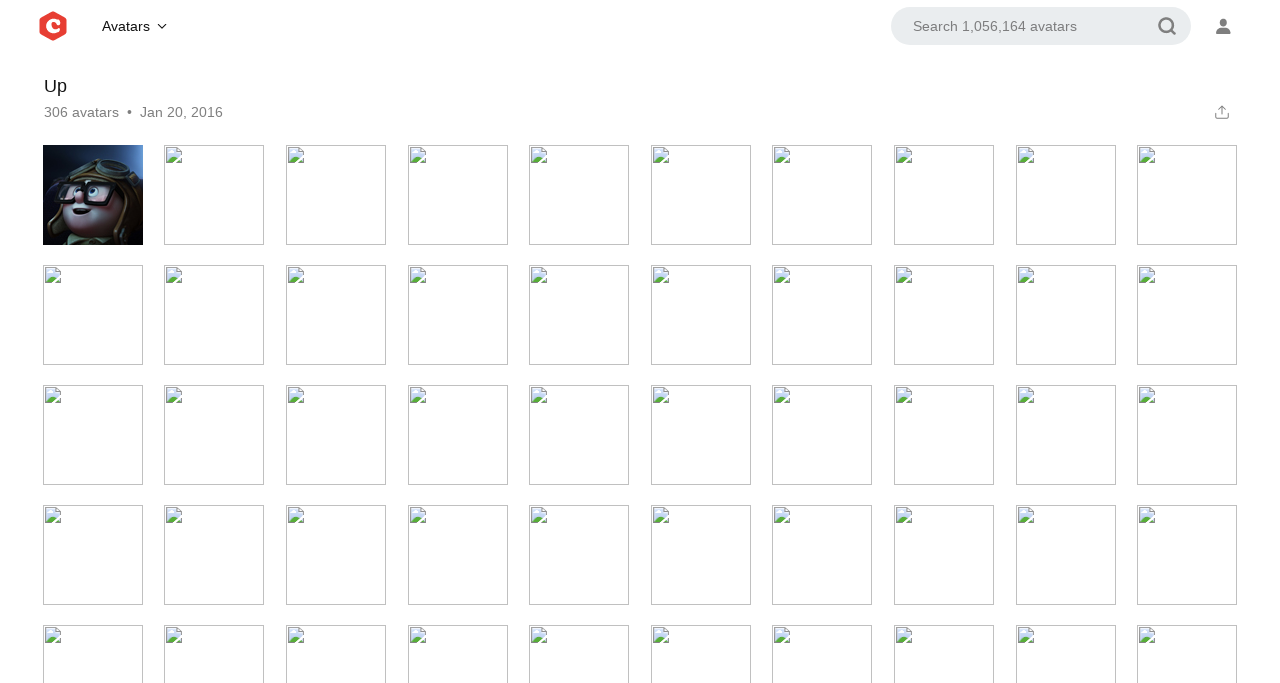

--- FILE ---
content_type: text/html; charset=UTF-8
request_url: https://cheszy.com/get/?id=up
body_size: 8569
content:
<!doctype html>
<html lang="en">
<head>
<title>Up avatars - CHESZY</title>
<meta charset="utf-8">
<meta name="viewport" content="width=device-width,initial-scale=1,maximum-scale=1">
<script src="/app/static/js/jquery.3.4.1.js"></script>
<script src="/app/static/js/scripts.js?v=25"></script>
<link rel="stylesheet" href="/app/03/style.css?v=1.20">
<link rel="stylesheet" href="/app/03/base.css?v=1.20">
<link rel="stylesheet" href="/app/03/legacy.css?v=1.20">
<link rel="stylesheet" href="/app/03/redesign.css?v=1.20">
<link rel="apple-touch-icon" sizes="180x180" href="/app/static/favicon/apple-touch-icon.png">
<link rel="icon" type="image/png" sizes="32x32" href="/app/static/favicon/favicon-32x32.png">
<link rel="icon" type="image/png" sizes="16x16" href="/app/static/favicon/favicon-16x16.png">
<link rel="shortcut icon" href="/app/static/favicon/favicon.ico" type="image/x-icon">
<link rel="mask-icon" color="#e73e33" href="/app/static/favicon/safari-pinned-tab.svg">
<meta name="mobile-web-app-capable" content="yes">
<meta name="apple-mobile-web-app-title" content="CHESZY">
<meta name="apple-mobile-web-app-status-bar-style" content="default">
<meta name="theme-color" content="#ffffff" media="(prefers-color-scheme:light)">
<meta name="theme-color" content="#192a3c" media="(prefers-color-scheme:dark)">
<meta name="description" content="Up avatars">
<meta name="author" content="CHESZY">
<meta name="keywords" content="Avatars,avatars,icons,animated icons,animated avatars,best avatars,avatar,funny avatars,movies avatars,movie avatars,television avatars,tv avatars,pokemon avatars,pokémon avatars,pokemon series,pokemon anime avatars,games avatars,game avatars,anime avatars,star wars avatars,Up avatars">
<meta name="robots" content="index, follow">
<meta name="revisit-after" content="1 days">
<meta name="googlebot" content="index, follow">
<base href="https://cheszy.com/">
<link rel="canonical" href="/get/?id=up">
<meta name="twitter:card" content="summary_large_image">
<meta name="twitter:site" content="@cheszycom">
<meta name="twitter:title" content="Up avatars">
<meta name="twitter:description" content="Up avatars">
<meta name="twitter:image" content="https://cheszy.com/img/default/up.jpg">
<meta itemprop="image" content="https://cheszy.com/img/default/up.jpg">
<meta property="og:site_name" content="CHESZY avatars">
<meta property="og:title" content="Up avatars">
<meta property="og:url" content="https://cheszy.com/get/?id=up">
<meta property="og:description" content="Up avatars">
<meta property="og:image" content="https://cheszy.com/img/default/up.jpg">
</head>
<body class="avatars_page" id="pixar">
<div id="app">

<header class="header">
<div class="start">
<a class="logo" href="/"><svg id="logo" viewBox="0 0 600 639.769"><path class="logo-background" d="M549.707,137.566L337.635,20.448c-23.423-12.935-51.847-12.935-75.27,0L50.293,137.566  c-24.811,13.702-40.214,39.805-40.214,68.148l0,228.342c0,28.343,15.404,54.446,40.214,68.148l212.072,117.118  c23.423,12.935,51.847,12.935,75.27,0l212.072-117.118c24.811-13.702,40.214-39.805,40.214-68.148l0-228.342  C589.921,177.371,574.518,151.267,549.707,137.566z"/><path class="logo-cheszy" d="M425.546,362.43c-4.545,0-9.779,2.925-16.02,8.958c-5.686,5.67-13.888,10.388-24.376,14.024  c-10.651,3.691-21.545,5.562-32.378,5.562c-29.13,0-51.832-13.1-67.467-38.927c-11.745-19.696-17.7-41.709-17.7-65.427  c0-16.817,3.971-30.332,11.802-40.17c7.71-9.686,17.878-14.395,31.087-14.395c13.894,0,27.426,4.639,40.205,13.777  c5.121,3.753,9.504,7.984,13.026,12.575c3.62,4.719,8.444,12.712,14.333,23.748c4.57,8.705,9.267,14.671,14.357,18.237  c5.188,3.641,11.877,5.487,19.88,5.487c8.677,0,16.627-2.415,23.635-7.182c12.8-8.812,19.291-22.768,19.291-41.479  c0-25.491-7.107-47.179-21.116-64.452c-6.283-7.892-13.834-11.894-22.441-11.894c-2.56,0-4.933,0.253-7.043,0.751  c-5.275,1.211-9.063,1.825-11.256,1.825c-1.608,0-5.941-0.783-16.895-6.023c-19.563-9.389-40.133-14.15-61.138-14.15  c-22.36,0-44.378,4.743-65.442,14.098c-27.611,12.261-50.327,30.261-67.518,53.501c-19.812,26.806-29.857,56.897-29.857,89.439  c0,28.004,7.995,55.177,23.757,80.758c16.075,26.363,38.278,46.193,65.991,58.939c23.723,10.937,47.882,16.482,71.806,16.482  c22.975,0,45.392-5.27,66.625-15.66c8.452-4.108,15.252-6.663,20.231-7.6c10.179-2.043,16.594-4.378,20.208-7.366  c7.291-6.226,13.597-14.856,18.742-25.651c5.158-10.83,7.774-20.831,7.774-29.726c0-7.488-2.057-14.017-6.114-19.405  C437.201,365.342,431.821,362.43,425.546,362.43z"/></svg></a>

<nav class="nav"><div class="button"><button class="nav-button" aria-label="Main Menu"><span>Avatars</span><svg class="nav-arrow" viewBox="0 0 24 24"><path d="M20.207 8.147a1 1 0 0 0-1.414 0L12 14.94 5.207 8.147a1 1 0 0 0-1.414 1.414l7.5 7.5a.996.996 0 0 0 1.414.001l7.5-7.5a1 1 0 0 0 0-1.413z"></path></svg></button>
<nav class="menu">
<a href="/cartoon/"><div class="title">Cartoon</div><div class="numbers">184939</div></a>
<a href="/tv/"><div class="title">Television</div><div class="numbers">355180</div></a>
<a href="/anime/"><div class="title">Anime</div><div class="numbers">198140</div></a>
<a href="/movies/"><div class="title">Movies</div><div class="numbers">95046</div></a>
<a href="/looneytunes/"><div class="title">Looney Tunes</div><div class="numbers">46344</div></a>
<a href="/marvel/"><div class="title">Marvel</div><div class="numbers">11249</div></a>
<a href="/dc/"><div class="title">DC</div><div class="numbers">45196</div></a>
<a href="/disney/"><div class="title">Disney</div><div class="numbers">12591</div></a>
<a href="/pixar/"><div class="title">Pixar</div><div class="numbers">5931</div></a>
<a href="/pokemon/"><div class="title">Pokémon</div><div class="numbers">86270</div></a>
<a href="/nature/"><div class="title">Nature</div><div class="numbers">2177</div></a>
<a href="/music/"><div class="title">Music</div><div class="numbers">125385</div></a>
<a href="/emoji/"><div class="title">Emoji</div><div class="numbers">34420</div></a>
<a href="/star-wars/"><div class="title">Star Wars</div><div class="numbers">8979</div></a>
<a href="/games/"><div class="title">Games</div><div class="numbers">9735</div></a>
<a href="/people/"><div class="title">People</div><div class="numbers">7004</div></a>
<a href="/collection/halloween/"><div class="title">Halloween</div><div class="numbers">14942</div></a>
<a href="/christmas/"><div class="title">Christmas</div><div class="numbers">8732</div></a>
</nav></div></nav>
</div>
<div class="end">
<div class="header-search">
<div class="nav-search"><button class="search-button"><svg viewBox="0 0 16 16"><g><path d="M12.4743167,11.1299698 L14.6957506,13.2817166 C15.0924476,13.665969 15.1025359,14.2990536 14.7182834,14.6957506 C14.334031,15.0924476 13.7009464,15.1025359 13.3042494,14.7182834 L11.0486163,12.5334103 C10.0079655,13.2768564 8.73367013,13.7142857 7.35714286,13.7142857 C3.84600096,13.7142857 1,10.8682847 1,7.35714286 C1,3.84600096 3.84600096,1 7.35714286,1 C10.8682847,1 13.7142857,3.84600096 13.7142857,7.35714286 C13.7142857,8.76975383 13.2536226,10.0747029 12.4743167,11.1299698 Z M11.7142857,7.35714286 C11.7142857,4.95057046 9.76371525,3 7.35714286,3 C4.95057046,3 3,4.95057046 3,7.35714286 C3,9.76371525 4.95057046,11.7142857 7.35714286,11.7142857 C9.76371525,11.7142857 11.7142857,9.76371525 11.7142857,7.35714286 Z"></path></g></svg></button>
<div class="search-bar"><form autocomplete="off" method="get" onsubmit="return false;"><input type="search" class="search" name="avatars_query search" placeholder="Search 1,056,164 avatars" role="search" data-name="search" autocapitalize="none" autocomplete="on" autocorrect="off" tabindex="0" spellcheck="false" id="search"></form>
</div></div></div>

<div class="header-links">
</div>

<nav class="user"><div class="button2"><button class="user-button" aria-label="Settings and Links"><svg class="user-icon" viewBox="0 0 250 250"><path d="M146.8 142.6h-37.6c-31.1 0-56.5 25.3-56.5 56.5 0 5.2 4.2 9.4 9.4 9.4h131.8c5.2 0 9.4-4.2 9.4-9.4 0-31.2-25.3-56.5-56.5-56.5zM128 130.7c20.1 0 36.4-16.3 36.4-36.4v-9.4c0-20.1-16.3-36.4-36.4-36.4S91.6 64.8 91.6 84.9v9.4c0 20.1 16.3 36.4 36.4 36.4z"></path></svg></button>
<nav class="user-menu">
<div id="option" class="changetheme"><svg viewBox="0 0 24 24" class="icon"><rect fill="none" height="24" width="24"/><path d="M12,3c-4.97,0-9,4.03-9,9s4.03,9,9,9s9-4.03,9-9c0-0.46-0.04-0.92-0.1-1.36c-0.98,1.37-2.58,2.26-4.4,2.26 c-2.98,0-5.4-2.42-5.4-5.4c0-1.81,0.89-3.42,2.26-4.4C12.92,3.04,12.46,3,12,3L12,3z"/></svg><span>Dark Mode</span><button aria-checked="true" class="toggle switch-off" role="switch" type="button"><span class="switcher"></span></button></div>
<div class="dropdown-links"><div class="divider"></div>
<a href="/terms-of-use/"><span>Terms & Privacy</span></a>
<a href="/changelog/"><span>Changelog</span></a>
</div>
</nav></nav>
</div>
</header>
<script>var theme=window.localStorage.currentTheme;$("body").addClass(theme),$("body").hasClass("dark")?($(".toggle").addClass("switch-on"),$(".toggle").removeClass("switch-off")):($(".toggle").removeClass("switch-on"),$(".toggle").addClass("switch-off")),$(".toggle").click(function(){$(".toggle").toggleClass("switch-on"),$(".toggle").toggleClass("switch-off"),$("body").hasClass("dark")?($("body").toggleClass("dark"),localStorage.removeItem("currentTheme")):($("body").toggleClass("dark"),localStorage.removeItem("currentTheme"),localStorage.currentTheme="dark")});</script>

<main id="container"><div id="content"><style>.critical{display:none;}</style>
<div id="cheszy-avatars">
<div id="info"><style>.critical{display:none;}</style>
<h1 id="title"><a href='/pixar/'>Up</a></h1>
<div class="info">
	<div class="count">306 avatars <span style="margin:0 4px;">•</span> <p>January 20, 2016</p></div>
	<div style="flex:1 1 auto;"></div>
	<div class="share"><div id="share"><a id="share-btn" data-jq-dropdown="#jq-dropdown-2"><svg viewBox="0 0 24 24"><g><path d="M17.53 7.47l-5-5c-.293-.293-.768-.293-1.06 0l-5 5c-.294.293-.294.768 0 1.06s.767.294 1.06 0l3.72-3.72V15c0 .414.336.75.75.75s.75-.336.75-.75V4.81l3.72 3.72c.146.147.338.22.53.22s.384-.072.53-.22c.293-.293.293-.767 0-1.06z"></path><path d="M19.708 21.944H4.292C3.028 21.944 2 20.916 2 19.652V14c0-.414.336-.75.75-.75s.75.336.75.75v5.652c0 .437.355.792.792.792h15.416c.437 0 .792-.355.792-.792V14c0-.414.336-.75.75-.75s.75.336.75.75v5.652c0 1.264-1.028 2.292-2.292 2.292z"></path></g></svg></a>
<div id="jq-dropdown-2" class="sharer" style="margin-left:-248px;">
<div class="sharer-panel">
<div id="sharebuttons">
<a class="twitter s_tw" title="X (Twitter)" href="https://twitter.com/intent/tweet?url=https://cheszy.com/get/?id=up&text=Up avatars →"></a>
<a class="pinterest s_pi" title="Pinterest" href="https://www.pinterest.com/pin/create/button/?url=https://cheszy.com/get/?id=up&media=https://cheszy.com/img/default/up.jpg&description=Up avatars!"></a>
<a class="reddit s_ri" title="reddit" href="https://reddit.com/submit?url=https://cheszy.com/get/?id=up&title=Up avatars"></a>
<a class="blogger s_bl" title="Blogger" href="https://www.blogger.com/blog-this.g?n=Up&source=https://cheszy.com/get/?id=up&b=%3Ca href%3D%22https://cheszy.com/get/?id=up%22 imageanchor=%221%22 ><img border=%220%22 src=%22https://cheszy.com/img/default/up.jpg%22 /><p>%22<b>Up</b>%22 avatars →</p></a>"></a>
<a class="facebook s_fb" title="Facebook" href="https://www.facebook.com/dialog/share?app_id=964287430277918&href=https://cheszy.com/get/?id=up%26feature%3Dshare&display=popup"></a>
<a class="tumblr s_tu" title="Tumblr" href="https://tumblr.com/widgets/share/tool?canonicalUrl=https://cheszy.com/get/?id=up&posttype=photo&content=https://cheszy.com/img/default/up.jpg&caption=Up avatars →  https://cheszy.com/get/?id=up&tags=avatars,icon,avatar,Up"></a>
<a class="vk s_vk" title="ВКонтакте" href="http://vkontakte.ru/share.php?url=https://cheszy.com/get/?id=up" style="margin-right:0;"></a>
</div>

<div id="directlink"><div id="bar"><input value="https://cheszy.com/get/?id=up" readonly onclick="this.focus(); this.select();"></div></div></div></div></div></div>
</div></div>

<div id="avatars">

<div id="avatar"><img src="https://cheszy.com/avatars/up/183822.jpg" width="100px" height="100px"><div id="dialog"><div id="lines"><div class="line"><p>Direct Link:</p><input onclick="this.focus(); this.select();" value="https://cheszy.comhttps://cheszy.com/avatars/up/183822.jpg" readonly></div><div class="line"><p>HTML Code:</p><input onclick="this.focus(); this.select();" value="<a href=&quot;https://cheszy.com&quot;&gt;&lt;img src=&quot;https://cheszy.comhttps://cheszy.com/avatars/up/183822.jpg&quot; border=&quot;0&quot; width=&quot;100px&quot; height=&quot;100px&quot;&gt;&lt;/a&gt;" readonly></div><div class="line"><p>BB Code:</p><input onclick="this.focus(); this.select();" value="[url=https://cheszy.com][img]https://cheszy.comhttps://cheszy.com/avatars/up/183822.jpg[/img][/url]" readonly></div></div></div></div><div id="avatar"><img src="https://cheszy.com/avatars/up/183823.jpg" width="100px" height="100px"><div id="dialog"><div id="lines"><div class="line"><p>Direct Link:</p><input onclick="this.focus(); this.select();" value="https://cheszy.comhttps://cheszy.com/avatars/up/183823.jpg" readonly></div><div class="line"><p>HTML Code:</p><input onclick="this.focus(); this.select();" value="<a href=&quot;https://cheszy.com&quot;&gt;&lt;img src=&quot;https://cheszy.comhttps://cheszy.com/avatars/up/183823.jpg&quot; border=&quot;0&quot; width=&quot;100px&quot; height=&quot;100px&quot;&gt;&lt;/a&gt;" readonly></div><div class="line"><p>BB Code:</p><input onclick="this.focus(); this.select();" value="[url=https://cheszy.com][img]https://cheszy.comhttps://cheszy.com/avatars/up/183823.jpg[/img][/url]" readonly></div></div></div></div><div id="avatar"><img src="https://cheszy.com/avatars/up/183824.jpg" width="100px" height="100px"><div id="dialog"><div id="lines"><div class="line"><p>Direct Link:</p><input onclick="this.focus(); this.select();" value="https://cheszy.comhttps://cheszy.com/avatars/up/183824.jpg" readonly></div><div class="line"><p>HTML Code:</p><input onclick="this.focus(); this.select();" value="<a href=&quot;https://cheszy.com&quot;&gt;&lt;img src=&quot;https://cheszy.comhttps://cheszy.com/avatars/up/183824.jpg&quot; border=&quot;0&quot; width=&quot;100px&quot; height=&quot;100px&quot;&gt;&lt;/a&gt;" readonly></div><div class="line"><p>BB Code:</p><input onclick="this.focus(); this.select();" value="[url=https://cheszy.com][img]https://cheszy.comhttps://cheszy.com/avatars/up/183824.jpg[/img][/url]" readonly></div></div></div></div><div id="avatar"><img src="https://cheszy.com/avatars/up/183825.jpg" width="100px" height="100px"><div id="dialog"><div id="lines"><div class="line"><p>Direct Link:</p><input onclick="this.focus(); this.select();" value="https://cheszy.comhttps://cheszy.com/avatars/up/183825.jpg" readonly></div><div class="line"><p>HTML Code:</p><input onclick="this.focus(); this.select();" value="<a href=&quot;https://cheszy.com&quot;&gt;&lt;img src=&quot;https://cheszy.comhttps://cheszy.com/avatars/up/183825.jpg&quot; border=&quot;0&quot; width=&quot;100px&quot; height=&quot;100px&quot;&gt;&lt;/a&gt;" readonly></div><div class="line"><p>BB Code:</p><input onclick="this.focus(); this.select();" value="[url=https://cheszy.com][img]https://cheszy.comhttps://cheszy.com/avatars/up/183825.jpg[/img][/url]" readonly></div></div></div></div><div id="avatar"><img src="https://cheszy.com/avatars/up/183826.jpg" width="100px" height="100px"><div id="dialog"><div id="lines"><div class="line"><p>Direct Link:</p><input onclick="this.focus(); this.select();" value="https://cheszy.comhttps://cheszy.com/avatars/up/183826.jpg" readonly></div><div class="line"><p>HTML Code:</p><input onclick="this.focus(); this.select();" value="<a href=&quot;https://cheszy.com&quot;&gt;&lt;img src=&quot;https://cheszy.comhttps://cheszy.com/avatars/up/183826.jpg&quot; border=&quot;0&quot; width=&quot;100px&quot; height=&quot;100px&quot;&gt;&lt;/a&gt;" readonly></div><div class="line"><p>BB Code:</p><input onclick="this.focus(); this.select();" value="[url=https://cheszy.com][img]https://cheszy.comhttps://cheszy.com/avatars/up/183826.jpg[/img][/url]" readonly></div></div></div></div><div id="avatar"><img src="https://cheszy.com/avatars/up/183827.jpg" width="100px" height="100px"><div id="dialog"><div id="lines"><div class="line"><p>Direct Link:</p><input onclick="this.focus(); this.select();" value="https://cheszy.comhttps://cheszy.com/avatars/up/183827.jpg" readonly></div><div class="line"><p>HTML Code:</p><input onclick="this.focus(); this.select();" value="<a href=&quot;https://cheszy.com&quot;&gt;&lt;img src=&quot;https://cheszy.comhttps://cheszy.com/avatars/up/183827.jpg&quot; border=&quot;0&quot; width=&quot;100px&quot; height=&quot;100px&quot;&gt;&lt;/a&gt;" readonly></div><div class="line"><p>BB Code:</p><input onclick="this.focus(); this.select();" value="[url=https://cheszy.com][img]https://cheszy.comhttps://cheszy.com/avatars/up/183827.jpg[/img][/url]" readonly></div></div></div></div>
<div id="avatar"><img src="https://cheszy.com/avatars/up/183828.jpg" width="100px" height="100px"><div id="dialog"><div id="lines"><div class="line"><p>Direct Link:</p><input onclick="this.focus(); this.select();" value="https://cheszy.comhttps://cheszy.com/avatars/up/183828.jpg" readonly></div><div class="line"><p>HTML Code:</p><input onclick="this.focus(); this.select();" value="<a href=&quot;https://cheszy.com&quot;&gt;&lt;img src=&quot;https://cheszy.comhttps://cheszy.com/avatars/up/183828.jpg&quot; border=&quot;0&quot; width=&quot;100px&quot; height=&quot;100px&quot;&gt;&lt;/a&gt;" readonly></div><div class="line"><p>BB Code:</p><input onclick="this.focus(); this.select();" value="[url=https://cheszy.com][img]https://cheszy.comhttps://cheszy.com/avatars/up/183828.jpg[/img][/url]" readonly></div></div></div></div><div id="avatar"><img src="https://cheszy.com/avatars/up/183829.jpg" width="100px" height="100px"><div id="dialog"><div id="lines"><div class="line"><p>Direct Link:</p><input onclick="this.focus(); this.select();" value="https://cheszy.comhttps://cheszy.com/avatars/up/183829.jpg" readonly></div><div class="line"><p>HTML Code:</p><input onclick="this.focus(); this.select();" value="<a href=&quot;https://cheszy.com&quot;&gt;&lt;img src=&quot;https://cheszy.comhttps://cheszy.com/avatars/up/183829.jpg&quot; border=&quot;0&quot; width=&quot;100px&quot; height=&quot;100px&quot;&gt;&lt;/a&gt;" readonly></div><div class="line"><p>BB Code:</p><input onclick="this.focus(); this.select();" value="[url=https://cheszy.com][img]https://cheszy.comhttps://cheszy.com/avatars/up/183829.jpg[/img][/url]" readonly></div></div></div></div><div id="avatar"><img src="https://cheszy.com/avatars/up/183830.jpg" width="100px" height="100px"><div id="dialog"><div id="lines"><div class="line"><p>Direct Link:</p><input onclick="this.focus(); this.select();" value="https://cheszy.comhttps://cheszy.com/avatars/up/183830.jpg" readonly></div><div class="line"><p>HTML Code:</p><input onclick="this.focus(); this.select();" value="<a href=&quot;https://cheszy.com&quot;&gt;&lt;img src=&quot;https://cheszy.comhttps://cheszy.com/avatars/up/183830.jpg&quot; border=&quot;0&quot; width=&quot;100px&quot; height=&quot;100px&quot;&gt;&lt;/a&gt;" readonly></div><div class="line"><p>BB Code:</p><input onclick="this.focus(); this.select();" value="[url=https://cheszy.com][img]https://cheszy.comhttps://cheszy.com/avatars/up/183830.jpg[/img][/url]" readonly></div></div></div></div><div id="avatar"><img src="https://cheszy.com/avatars/up/183831.jpg" width="100px" height="100px"><div id="dialog"><div id="lines"><div class="line"><p>Direct Link:</p><input onclick="this.focus(); this.select();" value="https://cheszy.comhttps://cheszy.com/avatars/up/183831.jpg" readonly></div><div class="line"><p>HTML Code:</p><input onclick="this.focus(); this.select();" value="<a href=&quot;https://cheszy.com&quot;&gt;&lt;img src=&quot;https://cheszy.comhttps://cheszy.com/avatars/up/183831.jpg&quot; border=&quot;0&quot; width=&quot;100px&quot; height=&quot;100px&quot;&gt;&lt;/a&gt;" readonly></div><div class="line"><p>BB Code:</p><input onclick="this.focus(); this.select();" value="[url=https://cheszy.com][img]https://cheszy.comhttps://cheszy.com/avatars/up/183831.jpg[/img][/url]" readonly></div></div></div></div><div id="avatar"><img src="https://cheszy.com/avatars/up/183832.jpg" width="100px" height="100px"><div id="dialog"><div id="lines"><div class="line"><p>Direct Link:</p><input onclick="this.focus(); this.select();" value="https://cheszy.comhttps://cheszy.com/avatars/up/183832.jpg" readonly></div><div class="line"><p>HTML Code:</p><input onclick="this.focus(); this.select();" value="<a href=&quot;https://cheszy.com&quot;&gt;&lt;img src=&quot;https://cheszy.comhttps://cheszy.com/avatars/up/183832.jpg&quot; border=&quot;0&quot; width=&quot;100px&quot; height=&quot;100px&quot;&gt;&lt;/a&gt;" readonly></div><div class="line"><p>BB Code:</p><input onclick="this.focus(); this.select();" value="[url=https://cheszy.com][img]https://cheszy.comhttps://cheszy.com/avatars/up/183832.jpg[/img][/url]" readonly></div></div></div></div><div id="avatar"><img src="https://cheszy.com/avatars/up/183833.jpg" width="100px" height="100px"><div id="dialog"><div id="lines"><div class="line"><p>Direct Link:</p><input onclick="this.focus(); this.select();" value="https://cheszy.comhttps://cheszy.com/avatars/up/183833.jpg" readonly></div><div class="line"><p>HTML Code:</p><input onclick="this.focus(); this.select();" value="<a href=&quot;https://cheszy.com&quot;&gt;&lt;img src=&quot;https://cheszy.comhttps://cheszy.com/avatars/up/183833.jpg&quot; border=&quot;0&quot; width=&quot;100px&quot; height=&quot;100px&quot;&gt;&lt;/a&gt;" readonly></div><div class="line"><p>BB Code:</p><input onclick="this.focus(); this.select();" value="[url=https://cheszy.com][img]https://cheszy.comhttps://cheszy.com/avatars/up/183833.jpg[/img][/url]" readonly></div></div></div></div>
<div id="avatar"><img src="https://cheszy.com/avatars/up/183834.jpg" width="100px" height="100px"><div id="dialog"><div id="lines"><div class="line"><p>Direct Link:</p><input onclick="this.focus(); this.select();" value="https://cheszy.comhttps://cheszy.com/avatars/up/183834.jpg" readonly></div><div class="line"><p>HTML Code:</p><input onclick="this.focus(); this.select();" value="<a href=&quot;https://cheszy.com&quot;&gt;&lt;img src=&quot;https://cheszy.comhttps://cheszy.com/avatars/up/183834.jpg&quot; border=&quot;0&quot; width=&quot;100px&quot; height=&quot;100px&quot;&gt;&lt;/a&gt;" readonly></div><div class="line"><p>BB Code:</p><input onclick="this.focus(); this.select();" value="[url=https://cheszy.com][img]https://cheszy.comhttps://cheszy.com/avatars/up/183834.jpg[/img][/url]" readonly></div></div></div></div><div id="avatar"><img src="https://cheszy.com/avatars/up/183835.jpg" width="100px" height="100px"><div id="dialog"><div id="lines"><div class="line"><p>Direct Link:</p><input onclick="this.focus(); this.select();" value="https://cheszy.comhttps://cheszy.com/avatars/up/183835.jpg" readonly></div><div class="line"><p>HTML Code:</p><input onclick="this.focus(); this.select();" value="<a href=&quot;https://cheszy.com&quot;&gt;&lt;img src=&quot;https://cheszy.comhttps://cheszy.com/avatars/up/183835.jpg&quot; border=&quot;0&quot; width=&quot;100px&quot; height=&quot;100px&quot;&gt;&lt;/a&gt;" readonly></div><div class="line"><p>BB Code:</p><input onclick="this.focus(); this.select();" value="[url=https://cheszy.com][img]https://cheszy.comhttps://cheszy.com/avatars/up/183835.jpg[/img][/url]" readonly></div></div></div></div><div id="avatar"><img src="https://cheszy.com/avatars/up/183836.jpg" width="100px" height="100px"><div id="dialog"><div id="lines"><div class="line"><p>Direct Link:</p><input onclick="this.focus(); this.select();" value="https://cheszy.comhttps://cheszy.com/avatars/up/183836.jpg" readonly></div><div class="line"><p>HTML Code:</p><input onclick="this.focus(); this.select();" value="<a href=&quot;https://cheszy.com&quot;&gt;&lt;img src=&quot;https://cheszy.comhttps://cheszy.com/avatars/up/183836.jpg&quot; border=&quot;0&quot; width=&quot;100px&quot; height=&quot;100px&quot;&gt;&lt;/a&gt;" readonly></div><div class="line"><p>BB Code:</p><input onclick="this.focus(); this.select();" value="[url=https://cheszy.com][img]https://cheszy.comhttps://cheszy.com/avatars/up/183836.jpg[/img][/url]" readonly></div></div></div></div><div id="avatar"><img src="https://cheszy.com/avatars/up/183837.jpg" width="100px" height="100px"><div id="dialog"><div id="lines"><div class="line"><p>Direct Link:</p><input onclick="this.focus(); this.select();" value="https://cheszy.comhttps://cheszy.com/avatars/up/183837.jpg" readonly></div><div class="line"><p>HTML Code:</p><input onclick="this.focus(); this.select();" value="<a href=&quot;https://cheszy.com&quot;&gt;&lt;img src=&quot;https://cheszy.comhttps://cheszy.com/avatars/up/183837.jpg&quot; border=&quot;0&quot; width=&quot;100px&quot; height=&quot;100px&quot;&gt;&lt;/a&gt;" readonly></div><div class="line"><p>BB Code:</p><input onclick="this.focus(); this.select();" value="[url=https://cheszy.com][img]https://cheszy.comhttps://cheszy.com/avatars/up/183837.jpg[/img][/url]" readonly></div></div></div></div><div id="avatar"><img src="https://cheszy.com/avatars/up/183838.jpg" width="100px" height="100px"><div id="dialog"><div id="lines"><div class="line"><p>Direct Link:</p><input onclick="this.focus(); this.select();" value="https://cheszy.comhttps://cheszy.com/avatars/up/183838.jpg" readonly></div><div class="line"><p>HTML Code:</p><input onclick="this.focus(); this.select();" value="<a href=&quot;https://cheszy.com&quot;&gt;&lt;img src=&quot;https://cheszy.comhttps://cheszy.com/avatars/up/183838.jpg&quot; border=&quot;0&quot; width=&quot;100px&quot; height=&quot;100px&quot;&gt;&lt;/a&gt;" readonly></div><div class="line"><p>BB Code:</p><input onclick="this.focus(); this.select();" value="[url=https://cheszy.com][img]https://cheszy.comhttps://cheszy.com/avatars/up/183838.jpg[/img][/url]" readonly></div></div></div></div><div id="avatar"><img src="https://cheszy.com/avatars/up/183839.jpg" width="100px" height="100px"><div id="dialog"><div id="lines"><div class="line"><p>Direct Link:</p><input onclick="this.focus(); this.select();" value="https://cheszy.comhttps://cheszy.com/avatars/up/183839.jpg" readonly></div><div class="line"><p>HTML Code:</p><input onclick="this.focus(); this.select();" value="<a href=&quot;https://cheszy.com&quot;&gt;&lt;img src=&quot;https://cheszy.comhttps://cheszy.com/avatars/up/183839.jpg&quot; border=&quot;0&quot; width=&quot;100px&quot; height=&quot;100px&quot;&gt;&lt;/a&gt;" readonly></div><div class="line"><p>BB Code:</p><input onclick="this.focus(); this.select();" value="[url=https://cheszy.com][img]https://cheszy.comhttps://cheszy.com/avatars/up/183839.jpg[/img][/url]" readonly></div></div></div></div>
<div id="avatar"><img src="https://cheszy.com/avatars/up/183840.jpg" width="100px" height="100px"><div id="dialog"><div id="lines"><div class="line"><p>Direct Link:</p><input onclick="this.focus(); this.select();" value="https://cheszy.comhttps://cheszy.com/avatars/up/183840.jpg" readonly></div><div class="line"><p>HTML Code:</p><input onclick="this.focus(); this.select();" value="<a href=&quot;https://cheszy.com&quot;&gt;&lt;img src=&quot;https://cheszy.comhttps://cheszy.com/avatars/up/183840.jpg&quot; border=&quot;0&quot; width=&quot;100px&quot; height=&quot;100px&quot;&gt;&lt;/a&gt;" readonly></div><div class="line"><p>BB Code:</p><input onclick="this.focus(); this.select();" value="[url=https://cheszy.com][img]https://cheszy.comhttps://cheszy.com/avatars/up/183840.jpg[/img][/url]" readonly></div></div></div></div><div id="avatar"><img src="https://cheszy.com/avatars/up/183841.jpg" width="100px" height="100px"><div id="dialog"><div id="lines"><div class="line"><p>Direct Link:</p><input onclick="this.focus(); this.select();" value="https://cheszy.comhttps://cheszy.com/avatars/up/183841.jpg" readonly></div><div class="line"><p>HTML Code:</p><input onclick="this.focus(); this.select();" value="<a href=&quot;https://cheszy.com&quot;&gt;&lt;img src=&quot;https://cheszy.comhttps://cheszy.com/avatars/up/183841.jpg&quot; border=&quot;0&quot; width=&quot;100px&quot; height=&quot;100px&quot;&gt;&lt;/a&gt;" readonly></div><div class="line"><p>BB Code:</p><input onclick="this.focus(); this.select();" value="[url=https://cheszy.com][img]https://cheszy.comhttps://cheszy.com/avatars/up/183841.jpg[/img][/url]" readonly></div></div></div></div><div id="avatar"><img src="https://cheszy.com/avatars/up/183842.jpg" width="100px" height="100px"><div id="dialog"><div id="lines"><div class="line"><p>Direct Link:</p><input onclick="this.focus(); this.select();" value="https://cheszy.comhttps://cheszy.com/avatars/up/183842.jpg" readonly></div><div class="line"><p>HTML Code:</p><input onclick="this.focus(); this.select();" value="<a href=&quot;https://cheszy.com&quot;&gt;&lt;img src=&quot;https://cheszy.comhttps://cheszy.com/avatars/up/183842.jpg&quot; border=&quot;0&quot; width=&quot;100px&quot; height=&quot;100px&quot;&gt;&lt;/a&gt;" readonly></div><div class="line"><p>BB Code:</p><input onclick="this.focus(); this.select();" value="[url=https://cheszy.com][img]https://cheszy.comhttps://cheszy.com/avatars/up/183842.jpg[/img][/url]" readonly></div></div></div></div><div id="avatar"><img src="https://cheszy.com/avatars/up/183843.jpg" width="100px" height="100px"><div id="dialog"><div id="lines"><div class="line"><p>Direct Link:</p><input onclick="this.focus(); this.select();" value="https://cheszy.comhttps://cheszy.com/avatars/up/183843.jpg" readonly></div><div class="line"><p>HTML Code:</p><input onclick="this.focus(); this.select();" value="<a href=&quot;https://cheszy.com&quot;&gt;&lt;img src=&quot;https://cheszy.comhttps://cheszy.com/avatars/up/183843.jpg&quot; border=&quot;0&quot; width=&quot;100px&quot; height=&quot;100px&quot;&gt;&lt;/a&gt;" readonly></div><div class="line"><p>BB Code:</p><input onclick="this.focus(); this.select();" value="[url=https://cheszy.com][img]https://cheszy.comhttps://cheszy.com/avatars/up/183843.jpg[/img][/url]" readonly></div></div></div></div><div id="avatar"><img src="https://cheszy.com/avatars/up/183844.jpg" width="100px" height="100px"><div id="dialog"><div id="lines"><div class="line"><p>Direct Link:</p><input onclick="this.focus(); this.select();" value="https://cheszy.comhttps://cheszy.com/avatars/up/183844.jpg" readonly></div><div class="line"><p>HTML Code:</p><input onclick="this.focus(); this.select();" value="<a href=&quot;https://cheszy.com&quot;&gt;&lt;img src=&quot;https://cheszy.comhttps://cheszy.com/avatars/up/183844.jpg&quot; border=&quot;0&quot; width=&quot;100px&quot; height=&quot;100px&quot;&gt;&lt;/a&gt;" readonly></div><div class="line"><p>BB Code:</p><input onclick="this.focus(); this.select();" value="[url=https://cheszy.com][img]https://cheszy.comhttps://cheszy.com/avatars/up/183844.jpg[/img][/url]" readonly></div></div></div></div><div id="avatar"><img src="https://cheszy.com/avatars/up/183845.jpg" width="100px" height="100px"><div id="dialog"><div id="lines"><div class="line"><p>Direct Link:</p><input onclick="this.focus(); this.select();" value="https://cheszy.comhttps://cheszy.com/avatars/up/183845.jpg" readonly></div><div class="line"><p>HTML Code:</p><input onclick="this.focus(); this.select();" value="<a href=&quot;https://cheszy.com&quot;&gt;&lt;img src=&quot;https://cheszy.comhttps://cheszy.com/avatars/up/183845.jpg&quot; border=&quot;0&quot; width=&quot;100px&quot; height=&quot;100px&quot;&gt;&lt;/a&gt;" readonly></div><div class="line"><p>BB Code:</p><input onclick="this.focus(); this.select();" value="[url=https://cheszy.com][img]https://cheszy.comhttps://cheszy.com/avatars/up/183845.jpg[/img][/url]" readonly></div></div></div></div>
<div id="avatar"><img src="https://cheszy.com/avatars/up/183846.jpg" width="100px" height="100px"><div id="dialog"><div id="lines"><div class="line"><p>Direct Link:</p><input onclick="this.focus(); this.select();" value="https://cheszy.comhttps://cheszy.com/avatars/up/183846.jpg" readonly></div><div class="line"><p>HTML Code:</p><input onclick="this.focus(); this.select();" value="<a href=&quot;https://cheszy.com&quot;&gt;&lt;img src=&quot;https://cheszy.comhttps://cheszy.com/avatars/up/183846.jpg&quot; border=&quot;0&quot; width=&quot;100px&quot; height=&quot;100px&quot;&gt;&lt;/a&gt;" readonly></div><div class="line"><p>BB Code:</p><input onclick="this.focus(); this.select();" value="[url=https://cheszy.com][img]https://cheszy.comhttps://cheszy.com/avatars/up/183846.jpg[/img][/url]" readonly></div></div></div></div><div id="avatar"><img src="https://cheszy.com/avatars/up/183847.jpg" width="100px" height="100px"><div id="dialog"><div id="lines"><div class="line"><p>Direct Link:</p><input onclick="this.focus(); this.select();" value="https://cheszy.comhttps://cheszy.com/avatars/up/183847.jpg" readonly></div><div class="line"><p>HTML Code:</p><input onclick="this.focus(); this.select();" value="<a href=&quot;https://cheszy.com&quot;&gt;&lt;img src=&quot;https://cheszy.comhttps://cheszy.com/avatars/up/183847.jpg&quot; border=&quot;0&quot; width=&quot;100px&quot; height=&quot;100px&quot;&gt;&lt;/a&gt;" readonly></div><div class="line"><p>BB Code:</p><input onclick="this.focus(); this.select();" value="[url=https://cheszy.com][img]https://cheszy.comhttps://cheszy.com/avatars/up/183847.jpg[/img][/url]" readonly></div></div></div></div><div id="avatar"><img src="https://cheszy.com/avatars/up/183848.jpg" width="100px" height="100px"><div id="dialog"><div id="lines"><div class="line"><p>Direct Link:</p><input onclick="this.focus(); this.select();" value="https://cheszy.comhttps://cheszy.com/avatars/up/183848.jpg" readonly></div><div class="line"><p>HTML Code:</p><input onclick="this.focus(); this.select();" value="<a href=&quot;https://cheszy.com&quot;&gt;&lt;img src=&quot;https://cheszy.comhttps://cheszy.com/avatars/up/183848.jpg&quot; border=&quot;0&quot; width=&quot;100px&quot; height=&quot;100px&quot;&gt;&lt;/a&gt;" readonly></div><div class="line"><p>BB Code:</p><input onclick="this.focus(); this.select();" value="[url=https://cheszy.com][img]https://cheszy.comhttps://cheszy.com/avatars/up/183848.jpg[/img][/url]" readonly></div></div></div></div><div id="avatar"><img src="https://cheszy.com/avatars/up/183849.jpg" width="100px" height="100px"><div id="dialog"><div id="lines"><div class="line"><p>Direct Link:</p><input onclick="this.focus(); this.select();" value="https://cheszy.comhttps://cheszy.com/avatars/up/183849.jpg" readonly></div><div class="line"><p>HTML Code:</p><input onclick="this.focus(); this.select();" value="<a href=&quot;https://cheszy.com&quot;&gt;&lt;img src=&quot;https://cheszy.comhttps://cheszy.com/avatars/up/183849.jpg&quot; border=&quot;0&quot; width=&quot;100px&quot; height=&quot;100px&quot;&gt;&lt;/a&gt;" readonly></div><div class="line"><p>BB Code:</p><input onclick="this.focus(); this.select();" value="[url=https://cheszy.com][img]https://cheszy.comhttps://cheszy.com/avatars/up/183849.jpg[/img][/url]" readonly></div></div></div></div><div id="avatar"><img src="https://cheszy.com/avatars/up/183850.jpg" width="100px" height="100px"><div id="dialog"><div id="lines"><div class="line"><p>Direct Link:</p><input onclick="this.focus(); this.select();" value="https://cheszy.comhttps://cheszy.com/avatars/up/183850.jpg" readonly></div><div class="line"><p>HTML Code:</p><input onclick="this.focus(); this.select();" value="<a href=&quot;https://cheszy.com&quot;&gt;&lt;img src=&quot;https://cheszy.comhttps://cheszy.com/avatars/up/183850.jpg&quot; border=&quot;0&quot; width=&quot;100px&quot; height=&quot;100px&quot;&gt;&lt;/a&gt;" readonly></div><div class="line"><p>BB Code:</p><input onclick="this.focus(); this.select();" value="[url=https://cheszy.com][img]https://cheszy.comhttps://cheszy.com/avatars/up/183850.jpg[/img][/url]" readonly></div></div></div></div><div id="avatar"><img src="https://cheszy.com/avatars/up/183851.jpg" width="100px" height="100px"><div id="dialog"><div id="lines"><div class="line"><p>Direct Link:</p><input onclick="this.focus(); this.select();" value="https://cheszy.comhttps://cheszy.com/avatars/up/183851.jpg" readonly></div><div class="line"><p>HTML Code:</p><input onclick="this.focus(); this.select();" value="<a href=&quot;https://cheszy.com&quot;&gt;&lt;img src=&quot;https://cheszy.comhttps://cheszy.com/avatars/up/183851.jpg&quot; border=&quot;0&quot; width=&quot;100px&quot; height=&quot;100px&quot;&gt;&lt;/a&gt;" readonly></div><div class="line"><p>BB Code:</p><input onclick="this.focus(); this.select();" value="[url=https://cheszy.com][img]https://cheszy.comhttps://cheszy.com/avatars/up/183851.jpg[/img][/url]" readonly></div></div></div></div>
<div id="avatar"><img src="https://cheszy.com/avatars/up/183852.jpg" width="100px" height="100px"><div id="dialog"><div id="lines"><div class="line"><p>Direct Link:</p><input onclick="this.focus(); this.select();" value="https://cheszy.comhttps://cheszy.com/avatars/up/183852.jpg" readonly></div><div class="line"><p>HTML Code:</p><input onclick="this.focus(); this.select();" value="<a href=&quot;https://cheszy.com&quot;&gt;&lt;img src=&quot;https://cheszy.comhttps://cheszy.com/avatars/up/183852.jpg&quot; border=&quot;0&quot; width=&quot;100px&quot; height=&quot;100px&quot;&gt;&lt;/a&gt;" readonly></div><div class="line"><p>BB Code:</p><input onclick="this.focus(); this.select();" value="[url=https://cheszy.com][img]https://cheszy.comhttps://cheszy.com/avatars/up/183852.jpg[/img][/url]" readonly></div></div></div></div><div id="avatar"><img src="https://cheszy.com/avatars/up/183853.jpg" width="100px" height="100px"><div id="dialog"><div id="lines"><div class="line"><p>Direct Link:</p><input onclick="this.focus(); this.select();" value="https://cheszy.comhttps://cheszy.com/avatars/up/183853.jpg" readonly></div><div class="line"><p>HTML Code:</p><input onclick="this.focus(); this.select();" value="<a href=&quot;https://cheszy.com&quot;&gt;&lt;img src=&quot;https://cheszy.comhttps://cheszy.com/avatars/up/183853.jpg&quot; border=&quot;0&quot; width=&quot;100px&quot; height=&quot;100px&quot;&gt;&lt;/a&gt;" readonly></div><div class="line"><p>BB Code:</p><input onclick="this.focus(); this.select();" value="[url=https://cheszy.com][img]https://cheszy.comhttps://cheszy.com/avatars/up/183853.jpg[/img][/url]" readonly></div></div></div></div><div id="avatar"><img src="https://cheszy.com/avatars/up/183854.jpg" width="100px" height="100px"><div id="dialog"><div id="lines"><div class="line"><p>Direct Link:</p><input onclick="this.focus(); this.select();" value="https://cheszy.comhttps://cheszy.com/avatars/up/183854.jpg" readonly></div><div class="line"><p>HTML Code:</p><input onclick="this.focus(); this.select();" value="<a href=&quot;https://cheszy.com&quot;&gt;&lt;img src=&quot;https://cheszy.comhttps://cheszy.com/avatars/up/183854.jpg&quot; border=&quot;0&quot; width=&quot;100px&quot; height=&quot;100px&quot;&gt;&lt;/a&gt;" readonly></div><div class="line"><p>BB Code:</p><input onclick="this.focus(); this.select();" value="[url=https://cheszy.com][img]https://cheszy.comhttps://cheszy.com/avatars/up/183854.jpg[/img][/url]" readonly></div></div></div></div><div id="avatar"><img src="https://cheszy.com/avatars/up/183855.jpg" width="100px" height="100px"><div id="dialog"><div id="lines"><div class="line"><p>Direct Link:</p><input onclick="this.focus(); this.select();" value="https://cheszy.comhttps://cheszy.com/avatars/up/183855.jpg" readonly></div><div class="line"><p>HTML Code:</p><input onclick="this.focus(); this.select();" value="<a href=&quot;https://cheszy.com&quot;&gt;&lt;img src=&quot;https://cheszy.comhttps://cheszy.com/avatars/up/183855.jpg&quot; border=&quot;0&quot; width=&quot;100px&quot; height=&quot;100px&quot;&gt;&lt;/a&gt;" readonly></div><div class="line"><p>BB Code:</p><input onclick="this.focus(); this.select();" value="[url=https://cheszy.com][img]https://cheszy.comhttps://cheszy.com/avatars/up/183855.jpg[/img][/url]" readonly></div></div></div></div><div id="avatar"><img src="https://cheszy.com/avatars/up/183856.jpg" width="100px" height="100px"><div id="dialog"><div id="lines"><div class="line"><p>Direct Link:</p><input onclick="this.focus(); this.select();" value="https://cheszy.comhttps://cheszy.com/avatars/up/183856.jpg" readonly></div><div class="line"><p>HTML Code:</p><input onclick="this.focus(); this.select();" value="<a href=&quot;https://cheszy.com&quot;&gt;&lt;img src=&quot;https://cheszy.comhttps://cheszy.com/avatars/up/183856.jpg&quot; border=&quot;0&quot; width=&quot;100px&quot; height=&quot;100px&quot;&gt;&lt;/a&gt;" readonly></div><div class="line"><p>BB Code:</p><input onclick="this.focus(); this.select();" value="[url=https://cheszy.com][img]https://cheszy.comhttps://cheszy.com/avatars/up/183856.jpg[/img][/url]" readonly></div></div></div></div><div id="avatar"><img src="https://cheszy.com/avatars/up/183857.jpg" width="100px" height="100px"><div id="dialog"><div id="lines"><div class="line"><p>Direct Link:</p><input onclick="this.focus(); this.select();" value="https://cheszy.comhttps://cheszy.com/avatars/up/183857.jpg" readonly></div><div class="line"><p>HTML Code:</p><input onclick="this.focus(); this.select();" value="<a href=&quot;https://cheszy.com&quot;&gt;&lt;img src=&quot;https://cheszy.comhttps://cheszy.com/avatars/up/183857.jpg&quot; border=&quot;0&quot; width=&quot;100px&quot; height=&quot;100px&quot;&gt;&lt;/a&gt;" readonly></div><div class="line"><p>BB Code:</p><input onclick="this.focus(); this.select();" value="[url=https://cheszy.com][img]https://cheszy.comhttps://cheszy.com/avatars/up/183857.jpg[/img][/url]" readonly></div></div></div></div>
<div id="avatar"><img src="https://cheszy.com/avatars/up/183858.jpg" width="100px" height="100px"><div id="dialog"><div id="lines"><div class="line"><p>Direct Link:</p><input onclick="this.focus(); this.select();" value="https://cheszy.comhttps://cheszy.com/avatars/up/183858.jpg" readonly></div><div class="line"><p>HTML Code:</p><input onclick="this.focus(); this.select();" value="<a href=&quot;https://cheszy.com&quot;&gt;&lt;img src=&quot;https://cheszy.comhttps://cheszy.com/avatars/up/183858.jpg&quot; border=&quot;0&quot; width=&quot;100px&quot; height=&quot;100px&quot;&gt;&lt;/a&gt;" readonly></div><div class="line"><p>BB Code:</p><input onclick="this.focus(); this.select();" value="[url=https://cheszy.com][img]https://cheszy.comhttps://cheszy.com/avatars/up/183858.jpg[/img][/url]" readonly></div></div></div></div><div id="avatar"><img src="https://cheszy.com/avatars/up/183859.jpg" width="100px" height="100px"><div id="dialog"><div id="lines"><div class="line"><p>Direct Link:</p><input onclick="this.focus(); this.select();" value="https://cheszy.comhttps://cheszy.com/avatars/up/183859.jpg" readonly></div><div class="line"><p>HTML Code:</p><input onclick="this.focus(); this.select();" value="<a href=&quot;https://cheszy.com&quot;&gt;&lt;img src=&quot;https://cheszy.comhttps://cheszy.com/avatars/up/183859.jpg&quot; border=&quot;0&quot; width=&quot;100px&quot; height=&quot;100px&quot;&gt;&lt;/a&gt;" readonly></div><div class="line"><p>BB Code:</p><input onclick="this.focus(); this.select();" value="[url=https://cheszy.com][img]https://cheszy.comhttps://cheszy.com/avatars/up/183859.jpg[/img][/url]" readonly></div></div></div></div><div id="avatar"><img src="https://cheszy.com/avatars/up/183860.jpg" width="100px" height="100px"><div id="dialog"><div id="lines"><div class="line"><p>Direct Link:</p><input onclick="this.focus(); this.select();" value="https://cheszy.comhttps://cheszy.com/avatars/up/183860.jpg" readonly></div><div class="line"><p>HTML Code:</p><input onclick="this.focus(); this.select();" value="<a href=&quot;https://cheszy.com&quot;&gt;&lt;img src=&quot;https://cheszy.comhttps://cheszy.com/avatars/up/183860.jpg&quot; border=&quot;0&quot; width=&quot;100px&quot; height=&quot;100px&quot;&gt;&lt;/a&gt;" readonly></div><div class="line"><p>BB Code:</p><input onclick="this.focus(); this.select();" value="[url=https://cheszy.com][img]https://cheszy.comhttps://cheszy.com/avatars/up/183860.jpg[/img][/url]" readonly></div></div></div></div><div id="avatar"><img src="https://cheszy.com/avatars/up/183861.jpg" width="100px" height="100px"><div id="dialog"><div id="lines"><div class="line"><p>Direct Link:</p><input onclick="this.focus(); this.select();" value="https://cheszy.comhttps://cheszy.com/avatars/up/183861.jpg" readonly></div><div class="line"><p>HTML Code:</p><input onclick="this.focus(); this.select();" value="<a href=&quot;https://cheszy.com&quot;&gt;&lt;img src=&quot;https://cheszy.comhttps://cheszy.com/avatars/up/183861.jpg&quot; border=&quot;0&quot; width=&quot;100px&quot; height=&quot;100px&quot;&gt;&lt;/a&gt;" readonly></div><div class="line"><p>BB Code:</p><input onclick="this.focus(); this.select();" value="[url=https://cheszy.com][img]https://cheszy.comhttps://cheszy.com/avatars/up/183861.jpg[/img][/url]" readonly></div></div></div></div><div id="avatar"><img src="https://cheszy.com/avatars/up/183862.jpg" width="100px" height="100px"><div id="dialog"><div id="lines"><div class="line"><p>Direct Link:</p><input onclick="this.focus(); this.select();" value="https://cheszy.comhttps://cheszy.com/avatars/up/183862.jpg" readonly></div><div class="line"><p>HTML Code:</p><input onclick="this.focus(); this.select();" value="<a href=&quot;https://cheszy.com&quot;&gt;&lt;img src=&quot;https://cheszy.comhttps://cheszy.com/avatars/up/183862.jpg&quot; border=&quot;0&quot; width=&quot;100px&quot; height=&quot;100px&quot;&gt;&lt;/a&gt;" readonly></div><div class="line"><p>BB Code:</p><input onclick="this.focus(); this.select();" value="[url=https://cheszy.com][img]https://cheszy.comhttps://cheszy.com/avatars/up/183862.jpg[/img][/url]" readonly></div></div></div></div><div id="avatar"><img src="https://cheszy.com/avatars/up/183863.jpg" width="100px" height="100px"><div id="dialog"><div id="lines"><div class="line"><p>Direct Link:</p><input onclick="this.focus(); this.select();" value="https://cheszy.comhttps://cheszy.com/avatars/up/183863.jpg" readonly></div><div class="line"><p>HTML Code:</p><input onclick="this.focus(); this.select();" value="<a href=&quot;https://cheszy.com&quot;&gt;&lt;img src=&quot;https://cheszy.comhttps://cheszy.com/avatars/up/183863.jpg&quot; border=&quot;0&quot; width=&quot;100px&quot; height=&quot;100px&quot;&gt;&lt;/a&gt;" readonly></div><div class="line"><p>BB Code:</p><input onclick="this.focus(); this.select();" value="[url=https://cheszy.com][img]https://cheszy.comhttps://cheszy.com/avatars/up/183863.jpg[/img][/url]" readonly></div></div></div></div>
<div id="avatar"><img src="https://cheszy.com/avatars/up/183864.jpg" width="100px" height="100px"><div id="dialog"><div id="lines"><div class="line"><p>Direct Link:</p><input onclick="this.focus(); this.select();" value="https://cheszy.comhttps://cheszy.com/avatars/up/183864.jpg" readonly></div><div class="line"><p>HTML Code:</p><input onclick="this.focus(); this.select();" value="<a href=&quot;https://cheszy.com&quot;&gt;&lt;img src=&quot;https://cheszy.comhttps://cheszy.com/avatars/up/183864.jpg&quot; border=&quot;0&quot; width=&quot;100px&quot; height=&quot;100px&quot;&gt;&lt;/a&gt;" readonly></div><div class="line"><p>BB Code:</p><input onclick="this.focus(); this.select();" value="[url=https://cheszy.com][img]https://cheszy.comhttps://cheszy.com/avatars/up/183864.jpg[/img][/url]" readonly></div></div></div></div><div id="avatar"><img src="https://cheszy.com/avatars/up/183865.jpg" width="100px" height="100px"><div id="dialog"><div id="lines"><div class="line"><p>Direct Link:</p><input onclick="this.focus(); this.select();" value="https://cheszy.comhttps://cheszy.com/avatars/up/183865.jpg" readonly></div><div class="line"><p>HTML Code:</p><input onclick="this.focus(); this.select();" value="<a href=&quot;https://cheszy.com&quot;&gt;&lt;img src=&quot;https://cheszy.comhttps://cheszy.com/avatars/up/183865.jpg&quot; border=&quot;0&quot; width=&quot;100px&quot; height=&quot;100px&quot;&gt;&lt;/a&gt;" readonly></div><div class="line"><p>BB Code:</p><input onclick="this.focus(); this.select();" value="[url=https://cheszy.com][img]https://cheszy.comhttps://cheszy.com/avatars/up/183865.jpg[/img][/url]" readonly></div></div></div></div><div id="avatar"><img src="https://cheszy.com/avatars/up/183866.jpg" width="100px" height="100px"><div id="dialog"><div id="lines"><div class="line"><p>Direct Link:</p><input onclick="this.focus(); this.select();" value="https://cheszy.comhttps://cheszy.com/avatars/up/183866.jpg" readonly></div><div class="line"><p>HTML Code:</p><input onclick="this.focus(); this.select();" value="<a href=&quot;https://cheszy.com&quot;&gt;&lt;img src=&quot;https://cheszy.comhttps://cheszy.com/avatars/up/183866.jpg&quot; border=&quot;0&quot; width=&quot;100px&quot; height=&quot;100px&quot;&gt;&lt;/a&gt;" readonly></div><div class="line"><p>BB Code:</p><input onclick="this.focus(); this.select();" value="[url=https://cheszy.com][img]https://cheszy.comhttps://cheszy.com/avatars/up/183866.jpg[/img][/url]" readonly></div></div></div></div><div id="avatar"><img src="https://cheszy.com/avatars/up/183867.jpg" width="100px" height="100px"><div id="dialog"><div id="lines"><div class="line"><p>Direct Link:</p><input onclick="this.focus(); this.select();" value="https://cheszy.comhttps://cheszy.com/avatars/up/183867.jpg" readonly></div><div class="line"><p>HTML Code:</p><input onclick="this.focus(); this.select();" value="<a href=&quot;https://cheszy.com&quot;&gt;&lt;img src=&quot;https://cheszy.comhttps://cheszy.com/avatars/up/183867.jpg&quot; border=&quot;0&quot; width=&quot;100px&quot; height=&quot;100px&quot;&gt;&lt;/a&gt;" readonly></div><div class="line"><p>BB Code:</p><input onclick="this.focus(); this.select();" value="[url=https://cheszy.com][img]https://cheszy.comhttps://cheszy.com/avatars/up/183867.jpg[/img][/url]" readonly></div></div></div></div><div id="avatar"><img src="https://cheszy.com/avatars/up/183868.jpg" width="100px" height="100px"><div id="dialog"><div id="lines"><div class="line"><p>Direct Link:</p><input onclick="this.focus(); this.select();" value="https://cheszy.comhttps://cheszy.com/avatars/up/183868.jpg" readonly></div><div class="line"><p>HTML Code:</p><input onclick="this.focus(); this.select();" value="<a href=&quot;https://cheszy.com&quot;&gt;&lt;img src=&quot;https://cheszy.comhttps://cheszy.com/avatars/up/183868.jpg&quot; border=&quot;0&quot; width=&quot;100px&quot; height=&quot;100px&quot;&gt;&lt;/a&gt;" readonly></div><div class="line"><p>BB Code:</p><input onclick="this.focus(); this.select();" value="[url=https://cheszy.com][img]https://cheszy.comhttps://cheszy.com/avatars/up/183868.jpg[/img][/url]" readonly></div></div></div></div><div id="avatar"><img src="https://cheszy.com/avatars/up/183869.jpg" width="100px" height="100px"><div id="dialog"><div id="lines"><div class="line"><p>Direct Link:</p><input onclick="this.focus(); this.select();" value="https://cheszy.comhttps://cheszy.com/avatars/up/183869.jpg" readonly></div><div class="line"><p>HTML Code:</p><input onclick="this.focus(); this.select();" value="<a href=&quot;https://cheszy.com&quot;&gt;&lt;img src=&quot;https://cheszy.comhttps://cheszy.com/avatars/up/183869.jpg&quot; border=&quot;0&quot; width=&quot;100px&quot; height=&quot;100px&quot;&gt;&lt;/a&gt;" readonly></div><div class="line"><p>BB Code:</p><input onclick="this.focus(); this.select();" value="[url=https://cheszy.com][img]https://cheszy.comhttps://cheszy.com/avatars/up/183869.jpg[/img][/url]" readonly></div></div></div></div>
<div id="avatar"><img src="https://cheszy.com/avatars/up/183870.jpg" width="100px" height="100px"><div id="dialog"><div id="lines"><div class="line"><p>Direct Link:</p><input onclick="this.focus(); this.select();" value="https://cheszy.comhttps://cheszy.com/avatars/up/183870.jpg" readonly></div><div class="line"><p>HTML Code:</p><input onclick="this.focus(); this.select();" value="<a href=&quot;https://cheszy.com&quot;&gt;&lt;img src=&quot;https://cheszy.comhttps://cheszy.com/avatars/up/183870.jpg&quot; border=&quot;0&quot; width=&quot;100px&quot; height=&quot;100px&quot;&gt;&lt;/a&gt;" readonly></div><div class="line"><p>BB Code:</p><input onclick="this.focus(); this.select();" value="[url=https://cheszy.com][img]https://cheszy.comhttps://cheszy.com/avatars/up/183870.jpg[/img][/url]" readonly></div></div></div></div><div id="avatar"><img src="https://cheszy.com/avatars/up/183871.jpg" width="100px" height="100px"><div id="dialog"><div id="lines"><div class="line"><p>Direct Link:</p><input onclick="this.focus(); this.select();" value="https://cheszy.comhttps://cheszy.com/avatars/up/183871.jpg" readonly></div><div class="line"><p>HTML Code:</p><input onclick="this.focus(); this.select();" value="<a href=&quot;https://cheszy.com&quot;&gt;&lt;img src=&quot;https://cheszy.comhttps://cheszy.com/avatars/up/183871.jpg&quot; border=&quot;0&quot; width=&quot;100px&quot; height=&quot;100px&quot;&gt;&lt;/a&gt;" readonly></div><div class="line"><p>BB Code:</p><input onclick="this.focus(); this.select();" value="[url=https://cheszy.com][img]https://cheszy.comhttps://cheszy.com/avatars/up/183871.jpg[/img][/url]" readonly></div></div></div></div><div id="avatar"><img src="https://cheszy.com/avatars/up/183872.jpg" width="100px" height="100px"><div id="dialog"><div id="lines"><div class="line"><p>Direct Link:</p><input onclick="this.focus(); this.select();" value="https://cheszy.comhttps://cheszy.com/avatars/up/183872.jpg" readonly></div><div class="line"><p>HTML Code:</p><input onclick="this.focus(); this.select();" value="<a href=&quot;https://cheszy.com&quot;&gt;&lt;img src=&quot;https://cheszy.comhttps://cheszy.com/avatars/up/183872.jpg&quot; border=&quot;0&quot; width=&quot;100px&quot; height=&quot;100px&quot;&gt;&lt;/a&gt;" readonly></div><div class="line"><p>BB Code:</p><input onclick="this.focus(); this.select();" value="[url=https://cheszy.com][img]https://cheszy.comhttps://cheszy.com/avatars/up/183872.jpg[/img][/url]" readonly></div></div></div></div><div id="avatar"><img src="https://cheszy.com/avatars/up/183873.jpg" width="100px" height="100px"><div id="dialog"><div id="lines"><div class="line"><p>Direct Link:</p><input onclick="this.focus(); this.select();" value="https://cheszy.comhttps://cheszy.com/avatars/up/183873.jpg" readonly></div><div class="line"><p>HTML Code:</p><input onclick="this.focus(); this.select();" value="<a href=&quot;https://cheszy.com&quot;&gt;&lt;img src=&quot;https://cheszy.comhttps://cheszy.com/avatars/up/183873.jpg&quot; border=&quot;0&quot; width=&quot;100px&quot; height=&quot;100px&quot;&gt;&lt;/a&gt;" readonly></div><div class="line"><p>BB Code:</p><input onclick="this.focus(); this.select();" value="[url=https://cheszy.com][img]https://cheszy.comhttps://cheszy.com/avatars/up/183873.jpg[/img][/url]" readonly></div></div></div></div><div id="avatar"><img src="https://cheszy.com/avatars/up/183874.jpg" width="100px" height="100px"><div id="dialog"><div id="lines"><div class="line"><p>Direct Link:</p><input onclick="this.focus(); this.select();" value="https://cheszy.comhttps://cheszy.com/avatars/up/183874.jpg" readonly></div><div class="line"><p>HTML Code:</p><input onclick="this.focus(); this.select();" value="<a href=&quot;https://cheszy.com&quot;&gt;&lt;img src=&quot;https://cheszy.comhttps://cheszy.com/avatars/up/183874.jpg&quot; border=&quot;0&quot; width=&quot;100px&quot; height=&quot;100px&quot;&gt;&lt;/a&gt;" readonly></div><div class="line"><p>BB Code:</p><input onclick="this.focus(); this.select();" value="[url=https://cheszy.com][img]https://cheszy.comhttps://cheszy.com/avatars/up/183874.jpg[/img][/url]" readonly></div></div></div></div><div id="avatar"><img src="https://cheszy.com/avatars/up/183875.jpg" width="100px" height="100px"><div id="dialog"><div id="lines"><div class="line"><p>Direct Link:</p><input onclick="this.focus(); this.select();" value="https://cheszy.comhttps://cheszy.com/avatars/up/183875.jpg" readonly></div><div class="line"><p>HTML Code:</p><input onclick="this.focus(); this.select();" value="<a href=&quot;https://cheszy.com&quot;&gt;&lt;img src=&quot;https://cheszy.comhttps://cheszy.com/avatars/up/183875.jpg&quot; border=&quot;0&quot; width=&quot;100px&quot; height=&quot;100px&quot;&gt;&lt;/a&gt;" readonly></div><div class="line"><p>BB Code:</p><input onclick="this.focus(); this.select();" value="[url=https://cheszy.com][img]https://cheszy.comhttps://cheszy.com/avatars/up/183875.jpg[/img][/url]" readonly></div></div></div></div>
<div id="avatar"><img src="https://cheszy.com/avatars/up/183876.jpg" width="100px" height="100px"><div id="dialog"><div id="lines"><div class="line"><p>Direct Link:</p><input onclick="this.focus(); this.select();" value="https://cheszy.comhttps://cheszy.com/avatars/up/183876.jpg" readonly></div><div class="line"><p>HTML Code:</p><input onclick="this.focus(); this.select();" value="<a href=&quot;https://cheszy.com&quot;&gt;&lt;img src=&quot;https://cheszy.comhttps://cheszy.com/avatars/up/183876.jpg&quot; border=&quot;0&quot; width=&quot;100px&quot; height=&quot;100px&quot;&gt;&lt;/a&gt;" readonly></div><div class="line"><p>BB Code:</p><input onclick="this.focus(); this.select();" value="[url=https://cheszy.com][img]https://cheszy.comhttps://cheszy.com/avatars/up/183876.jpg[/img][/url]" readonly></div></div></div></div><div id="avatar"><img src="https://cheszy.com/avatars/up/183877.jpg" width="100px" height="100px"><div id="dialog"><div id="lines"><div class="line"><p>Direct Link:</p><input onclick="this.focus(); this.select();" value="https://cheszy.comhttps://cheszy.com/avatars/up/183877.jpg" readonly></div><div class="line"><p>HTML Code:</p><input onclick="this.focus(); this.select();" value="<a href=&quot;https://cheszy.com&quot;&gt;&lt;img src=&quot;https://cheszy.comhttps://cheszy.com/avatars/up/183877.jpg&quot; border=&quot;0&quot; width=&quot;100px&quot; height=&quot;100px&quot;&gt;&lt;/a&gt;" readonly></div><div class="line"><p>BB Code:</p><input onclick="this.focus(); this.select();" value="[url=https://cheszy.com][img]https://cheszy.comhttps://cheszy.com/avatars/up/183877.jpg[/img][/url]" readonly></div></div></div></div><div id="avatar"><img src="https://cheszy.com/avatars/up/183878.jpg" width="100px" height="100px"><div id="dialog"><div id="lines"><div class="line"><p>Direct Link:</p><input onclick="this.focus(); this.select();" value="https://cheszy.comhttps://cheszy.com/avatars/up/183878.jpg" readonly></div><div class="line"><p>HTML Code:</p><input onclick="this.focus(); this.select();" value="<a href=&quot;https://cheszy.com&quot;&gt;&lt;img src=&quot;https://cheszy.comhttps://cheszy.com/avatars/up/183878.jpg&quot; border=&quot;0&quot; width=&quot;100px&quot; height=&quot;100px&quot;&gt;&lt;/a&gt;" readonly></div><div class="line"><p>BB Code:</p><input onclick="this.focus(); this.select();" value="[url=https://cheszy.com][img]https://cheszy.comhttps://cheszy.com/avatars/up/183878.jpg[/img][/url]" readonly></div></div></div></div><div id="avatar"><img src="https://cheszy.com/avatars/up/183879.jpg" width="100px" height="100px"><div id="dialog"><div id="lines"><div class="line"><p>Direct Link:</p><input onclick="this.focus(); this.select();" value="https://cheszy.comhttps://cheszy.com/avatars/up/183879.jpg" readonly></div><div class="line"><p>HTML Code:</p><input onclick="this.focus(); this.select();" value="<a href=&quot;https://cheszy.com&quot;&gt;&lt;img src=&quot;https://cheszy.comhttps://cheszy.com/avatars/up/183879.jpg&quot; border=&quot;0&quot; width=&quot;100px&quot; height=&quot;100px&quot;&gt;&lt;/a&gt;" readonly></div><div class="line"><p>BB Code:</p><input onclick="this.focus(); this.select();" value="[url=https://cheszy.com][img]https://cheszy.comhttps://cheszy.com/avatars/up/183879.jpg[/img][/url]" readonly></div></div></div></div><div id="avatar"><img src="https://cheszy.com/avatars/up/183880.jpg" width="100px" height="100px"><div id="dialog"><div id="lines"><div class="line"><p>Direct Link:</p><input onclick="this.focus(); this.select();" value="https://cheszy.comhttps://cheszy.com/avatars/up/183880.jpg" readonly></div><div class="line"><p>HTML Code:</p><input onclick="this.focus(); this.select();" value="<a href=&quot;https://cheszy.com&quot;&gt;&lt;img src=&quot;https://cheszy.comhttps://cheszy.com/avatars/up/183880.jpg&quot; border=&quot;0&quot; width=&quot;100px&quot; height=&quot;100px&quot;&gt;&lt;/a&gt;" readonly></div><div class="line"><p>BB Code:</p><input onclick="this.focus(); this.select();" value="[url=https://cheszy.com][img]https://cheszy.comhttps://cheszy.com/avatars/up/183880.jpg[/img][/url]" readonly></div></div></div></div><div id="avatar"><img src="https://cheszy.com/avatars/up/183881.jpg" width="100px" height="100px"><div id="dialog"><div id="lines"><div class="line"><p>Direct Link:</p><input onclick="this.focus(); this.select();" value="https://cheszy.comhttps://cheszy.com/avatars/up/183881.jpg" readonly></div><div class="line"><p>HTML Code:</p><input onclick="this.focus(); this.select();" value="<a href=&quot;https://cheszy.com&quot;&gt;&lt;img src=&quot;https://cheszy.comhttps://cheszy.com/avatars/up/183881.jpg&quot; border=&quot;0&quot; width=&quot;100px&quot; height=&quot;100px&quot;&gt;&lt;/a&gt;" readonly></div><div class="line"><p>BB Code:</p><input onclick="this.focus(); this.select();" value="[url=https://cheszy.com][img]https://cheszy.comhttps://cheszy.com/avatars/up/183881.jpg[/img][/url]" readonly></div></div></div></div>
<div id="avatar"><img src="https://cheszy.com/avatars/up/183882.jpg" width="100px" height="100px"><div id="dialog"><div id="lines"><div class="line"><p>Direct Link:</p><input onclick="this.focus(); this.select();" value="https://cheszy.comhttps://cheszy.com/avatars/up/183882.jpg" readonly></div><div class="line"><p>HTML Code:</p><input onclick="this.focus(); this.select();" value="<a href=&quot;https://cheszy.com&quot;&gt;&lt;img src=&quot;https://cheszy.comhttps://cheszy.com/avatars/up/183882.jpg&quot; border=&quot;0&quot; width=&quot;100px&quot; height=&quot;100px&quot;&gt;&lt;/a&gt;" readonly></div><div class="line"><p>BB Code:</p><input onclick="this.focus(); this.select();" value="[url=https://cheszy.com][img]https://cheszy.comhttps://cheszy.com/avatars/up/183882.jpg[/img][/url]" readonly></div></div></div></div><div id="avatar"><img src="https://cheszy.com/avatars/up/183883.jpg" width="100px" height="100px"><div id="dialog"><div id="lines"><div class="line"><p>Direct Link:</p><input onclick="this.focus(); this.select();" value="https://cheszy.comhttps://cheszy.com/avatars/up/183883.jpg" readonly></div><div class="line"><p>HTML Code:</p><input onclick="this.focus(); this.select();" value="<a href=&quot;https://cheszy.com&quot;&gt;&lt;img src=&quot;https://cheszy.comhttps://cheszy.com/avatars/up/183883.jpg&quot; border=&quot;0&quot; width=&quot;100px&quot; height=&quot;100px&quot;&gt;&lt;/a&gt;" readonly></div><div class="line"><p>BB Code:</p><input onclick="this.focus(); this.select();" value="[url=https://cheszy.com][img]https://cheszy.comhttps://cheszy.com/avatars/up/183883.jpg[/img][/url]" readonly></div></div></div></div><div id="avatar"><img src="https://cheszy.com/avatars/up/183884.jpg" width="100px" height="100px"><div id="dialog"><div id="lines"><div class="line"><p>Direct Link:</p><input onclick="this.focus(); this.select();" value="https://cheszy.comhttps://cheszy.com/avatars/up/183884.jpg" readonly></div><div class="line"><p>HTML Code:</p><input onclick="this.focus(); this.select();" value="<a href=&quot;https://cheszy.com&quot;&gt;&lt;img src=&quot;https://cheszy.comhttps://cheszy.com/avatars/up/183884.jpg&quot; border=&quot;0&quot; width=&quot;100px&quot; height=&quot;100px&quot;&gt;&lt;/a&gt;" readonly></div><div class="line"><p>BB Code:</p><input onclick="this.focus(); this.select();" value="[url=https://cheszy.com][img]https://cheszy.comhttps://cheszy.com/avatars/up/183884.jpg[/img][/url]" readonly></div></div></div></div><div id="avatar"><img src="https://cheszy.com/avatars/up/183885.jpg" width="100px" height="100px"><div id="dialog"><div id="lines"><div class="line"><p>Direct Link:</p><input onclick="this.focus(); this.select();" value="https://cheszy.comhttps://cheszy.com/avatars/up/183885.jpg" readonly></div><div class="line"><p>HTML Code:</p><input onclick="this.focus(); this.select();" value="<a href=&quot;https://cheszy.com&quot;&gt;&lt;img src=&quot;https://cheszy.comhttps://cheszy.com/avatars/up/183885.jpg&quot; border=&quot;0&quot; width=&quot;100px&quot; height=&quot;100px&quot;&gt;&lt;/a&gt;" readonly></div><div class="line"><p>BB Code:</p><input onclick="this.focus(); this.select();" value="[url=https://cheszy.com][img]https://cheszy.comhttps://cheszy.com/avatars/up/183885.jpg[/img][/url]" readonly></div></div></div></div><div id="avatar"><img src="https://cheszy.com/avatars/up/183886.jpg" width="100px" height="100px"><div id="dialog"><div id="lines"><div class="line"><p>Direct Link:</p><input onclick="this.focus(); this.select();" value="https://cheszy.comhttps://cheszy.com/avatars/up/183886.jpg" readonly></div><div class="line"><p>HTML Code:</p><input onclick="this.focus(); this.select();" value="<a href=&quot;https://cheszy.com&quot;&gt;&lt;img src=&quot;https://cheszy.comhttps://cheszy.com/avatars/up/183886.jpg&quot; border=&quot;0&quot; width=&quot;100px&quot; height=&quot;100px&quot;&gt;&lt;/a&gt;" readonly></div><div class="line"><p>BB Code:</p><input onclick="this.focus(); this.select();" value="[url=https://cheszy.com][img]https://cheszy.comhttps://cheszy.com/avatars/up/183886.jpg[/img][/url]" readonly></div></div></div></div><div id="avatar"><img src="https://cheszy.com/avatars/up/183887.jpg" width="100px" height="100px"><div id="dialog"><div id="lines"><div class="line"><p>Direct Link:</p><input onclick="this.focus(); this.select();" value="https://cheszy.comhttps://cheszy.com/avatars/up/183887.jpg" readonly></div><div class="line"><p>HTML Code:</p><input onclick="this.focus(); this.select();" value="<a href=&quot;https://cheszy.com&quot;&gt;&lt;img src=&quot;https://cheszy.comhttps://cheszy.com/avatars/up/183887.jpg&quot; border=&quot;0&quot; width=&quot;100px&quot; height=&quot;100px&quot;&gt;&lt;/a&gt;" readonly></div><div class="line"><p>BB Code:</p><input onclick="this.focus(); this.select();" value="[url=https://cheszy.com][img]https://cheszy.comhttps://cheszy.com/avatars/up/183887.jpg[/img][/url]" readonly></div></div></div></div>
<div id="avatar"><img src="https://cheszy.com/avatars/up/183888.jpg" width="100px" height="100px"><div id="dialog"><div id="lines"><div class="line"><p>Direct Link:</p><input onclick="this.focus(); this.select();" value="https://cheszy.comhttps://cheszy.com/avatars/up/183888.jpg" readonly></div><div class="line"><p>HTML Code:</p><input onclick="this.focus(); this.select();" value="<a href=&quot;https://cheszy.com&quot;&gt;&lt;img src=&quot;https://cheszy.comhttps://cheszy.com/avatars/up/183888.jpg&quot; border=&quot;0&quot; width=&quot;100px&quot; height=&quot;100px&quot;&gt;&lt;/a&gt;" readonly></div><div class="line"><p>BB Code:</p><input onclick="this.focus(); this.select();" value="[url=https://cheszy.com][img]https://cheszy.comhttps://cheszy.com/avatars/up/183888.jpg[/img][/url]" readonly></div></div></div></div><div id="avatar"><img src="https://cheszy.com/avatars/up/183889.jpg" width="100px" height="100px"><div id="dialog"><div id="lines"><div class="line"><p>Direct Link:</p><input onclick="this.focus(); this.select();" value="https://cheszy.comhttps://cheszy.com/avatars/up/183889.jpg" readonly></div><div class="line"><p>HTML Code:</p><input onclick="this.focus(); this.select();" value="<a href=&quot;https://cheszy.com&quot;&gt;&lt;img src=&quot;https://cheszy.comhttps://cheszy.com/avatars/up/183889.jpg&quot; border=&quot;0&quot; width=&quot;100px&quot; height=&quot;100px&quot;&gt;&lt;/a&gt;" readonly></div><div class="line"><p>BB Code:</p><input onclick="this.focus(); this.select();" value="[url=https://cheszy.com][img]https://cheszy.comhttps://cheszy.com/avatars/up/183889.jpg[/img][/url]" readonly></div></div></div></div><div id="avatar"><img src="https://cheszy.com/avatars/up/183890.jpg" width="100px" height="100px"><div id="dialog"><div id="lines"><div class="line"><p>Direct Link:</p><input onclick="this.focus(); this.select();" value="https://cheszy.comhttps://cheszy.com/avatars/up/183890.jpg" readonly></div><div class="line"><p>HTML Code:</p><input onclick="this.focus(); this.select();" value="<a href=&quot;https://cheszy.com&quot;&gt;&lt;img src=&quot;https://cheszy.comhttps://cheszy.com/avatars/up/183890.jpg&quot; border=&quot;0&quot; width=&quot;100px&quot; height=&quot;100px&quot;&gt;&lt;/a&gt;" readonly></div><div class="line"><p>BB Code:</p><input onclick="this.focus(); this.select();" value="[url=https://cheszy.com][img]https://cheszy.comhttps://cheszy.com/avatars/up/183890.jpg[/img][/url]" readonly></div></div></div></div><div id="avatar"><img src="https://cheszy.com/avatars/up/183891.jpg" width="100px" height="100px"><div id="dialog"><div id="lines"><div class="line"><p>Direct Link:</p><input onclick="this.focus(); this.select();" value="https://cheszy.comhttps://cheszy.com/avatars/up/183891.jpg" readonly></div><div class="line"><p>HTML Code:</p><input onclick="this.focus(); this.select();" value="<a href=&quot;https://cheszy.com&quot;&gt;&lt;img src=&quot;https://cheszy.comhttps://cheszy.com/avatars/up/183891.jpg&quot; border=&quot;0&quot; width=&quot;100px&quot; height=&quot;100px&quot;&gt;&lt;/a&gt;" readonly></div><div class="line"><p>BB Code:</p><input onclick="this.focus(); this.select();" value="[url=https://cheszy.com][img]https://cheszy.comhttps://cheszy.com/avatars/up/183891.jpg[/img][/url]" readonly></div></div></div></div><div id="avatar"><img src="https://cheszy.com/avatars/up/183892.jpg" width="100px" height="100px"><div id="dialog"><div id="lines"><div class="line"><p>Direct Link:</p><input onclick="this.focus(); this.select();" value="https://cheszy.comhttps://cheszy.com/avatars/up/183892.jpg" readonly></div><div class="line"><p>HTML Code:</p><input onclick="this.focus(); this.select();" value="<a href=&quot;https://cheszy.com&quot;&gt;&lt;img src=&quot;https://cheszy.comhttps://cheszy.com/avatars/up/183892.jpg&quot; border=&quot;0&quot; width=&quot;100px&quot; height=&quot;100px&quot;&gt;&lt;/a&gt;" readonly></div><div class="line"><p>BB Code:</p><input onclick="this.focus(); this.select();" value="[url=https://cheszy.com][img]https://cheszy.comhttps://cheszy.com/avatars/up/183892.jpg[/img][/url]" readonly></div></div></div></div><div id="avatar"><img src="https://cheszy.com/avatars/up/183893.jpg" width="100px" height="100px"><div id="dialog"><div id="lines"><div class="line"><p>Direct Link:</p><input onclick="this.focus(); this.select();" value="https://cheszy.comhttps://cheszy.com/avatars/up/183893.jpg" readonly></div><div class="line"><p>HTML Code:</p><input onclick="this.focus(); this.select();" value="<a href=&quot;https://cheszy.com&quot;&gt;&lt;img src=&quot;https://cheszy.comhttps://cheszy.com/avatars/up/183893.jpg&quot; border=&quot;0&quot; width=&quot;100px&quot; height=&quot;100px&quot;&gt;&lt;/a&gt;" readonly></div><div class="line"><p>BB Code:</p><input onclick="this.focus(); this.select();" value="[url=https://cheszy.com][img]https://cheszy.comhttps://cheszy.com/avatars/up/183893.jpg[/img][/url]" readonly></div></div></div></div>
<div id="avatar"><img src="https://cheszy.com/avatars/up/183894.jpg" width="100px" height="100px"><div id="dialog"><div id="lines"><div class="line"><p>Direct Link:</p><input onclick="this.focus(); this.select();" value="https://cheszy.comhttps://cheszy.com/avatars/up/183894.jpg" readonly></div><div class="line"><p>HTML Code:</p><input onclick="this.focus(); this.select();" value="<a href=&quot;https://cheszy.com&quot;&gt;&lt;img src=&quot;https://cheszy.comhttps://cheszy.com/avatars/up/183894.jpg&quot; border=&quot;0&quot; width=&quot;100px&quot; height=&quot;100px&quot;&gt;&lt;/a&gt;" readonly></div><div class="line"><p>BB Code:</p><input onclick="this.focus(); this.select();" value="[url=https://cheszy.com][img]https://cheszy.comhttps://cheszy.com/avatars/up/183894.jpg[/img][/url]" readonly></div></div></div></div><div id="avatar"><img src="https://cheszy.com/avatars/up/183895.jpg" width="100px" height="100px"><div id="dialog"><div id="lines"><div class="line"><p>Direct Link:</p><input onclick="this.focus(); this.select();" value="https://cheszy.comhttps://cheszy.com/avatars/up/183895.jpg" readonly></div><div class="line"><p>HTML Code:</p><input onclick="this.focus(); this.select();" value="<a href=&quot;https://cheszy.com&quot;&gt;&lt;img src=&quot;https://cheszy.comhttps://cheszy.com/avatars/up/183895.jpg&quot; border=&quot;0&quot; width=&quot;100px&quot; height=&quot;100px&quot;&gt;&lt;/a&gt;" readonly></div><div class="line"><p>BB Code:</p><input onclick="this.focus(); this.select();" value="[url=https://cheszy.com][img]https://cheszy.comhttps://cheszy.com/avatars/up/183895.jpg[/img][/url]" readonly></div></div></div></div><div id="avatar"><img src="https://cheszy.com/avatars/up/183896.jpg" width="100px" height="100px"><div id="dialog"><div id="lines"><div class="line"><p>Direct Link:</p><input onclick="this.focus(); this.select();" value="https://cheszy.comhttps://cheszy.com/avatars/up/183896.jpg" readonly></div><div class="line"><p>HTML Code:</p><input onclick="this.focus(); this.select();" value="<a href=&quot;https://cheszy.com&quot;&gt;&lt;img src=&quot;https://cheszy.comhttps://cheszy.com/avatars/up/183896.jpg&quot; border=&quot;0&quot; width=&quot;100px&quot; height=&quot;100px&quot;&gt;&lt;/a&gt;" readonly></div><div class="line"><p>BB Code:</p><input onclick="this.focus(); this.select();" value="[url=https://cheszy.com][img]https://cheszy.comhttps://cheszy.com/avatars/up/183896.jpg[/img][/url]" readonly></div></div></div></div><div id="avatar"><img src="https://cheszy.com/avatars/up/183897.jpg" width="100px" height="100px"><div id="dialog"><div id="lines"><div class="line"><p>Direct Link:</p><input onclick="this.focus(); this.select();" value="https://cheszy.comhttps://cheszy.com/avatars/up/183897.jpg" readonly></div><div class="line"><p>HTML Code:</p><input onclick="this.focus(); this.select();" value="<a href=&quot;https://cheszy.com&quot;&gt;&lt;img src=&quot;https://cheszy.comhttps://cheszy.com/avatars/up/183897.jpg&quot; border=&quot;0&quot; width=&quot;100px&quot; height=&quot;100px&quot;&gt;&lt;/a&gt;" readonly></div><div class="line"><p>BB Code:</p><input onclick="this.focus(); this.select();" value="[url=https://cheszy.com][img]https://cheszy.comhttps://cheszy.com/avatars/up/183897.jpg[/img][/url]" readonly></div></div></div></div><div id="avatar"><img src="https://cheszy.com/avatars/up/183898.jpg" width="100px" height="100px"><div id="dialog"><div id="lines"><div class="line"><p>Direct Link:</p><input onclick="this.focus(); this.select();" value="https://cheszy.comhttps://cheszy.com/avatars/up/183898.jpg" readonly></div><div class="line"><p>HTML Code:</p><input onclick="this.focus(); this.select();" value="<a href=&quot;https://cheszy.com&quot;&gt;&lt;img src=&quot;https://cheszy.comhttps://cheszy.com/avatars/up/183898.jpg&quot; border=&quot;0&quot; width=&quot;100px&quot; height=&quot;100px&quot;&gt;&lt;/a&gt;" readonly></div><div class="line"><p>BB Code:</p><input onclick="this.focus(); this.select();" value="[url=https://cheszy.com][img]https://cheszy.comhttps://cheszy.com/avatars/up/183898.jpg[/img][/url]" readonly></div></div></div></div><div id="avatar"><img src="https://cheszy.com/avatars/up/183899.jpg" width="100px" height="100px"><div id="dialog"><div id="lines"><div class="line"><p>Direct Link:</p><input onclick="this.focus(); this.select();" value="https://cheszy.comhttps://cheszy.com/avatars/up/183899.jpg" readonly></div><div class="line"><p>HTML Code:</p><input onclick="this.focus(); this.select();" value="<a href=&quot;https://cheszy.com&quot;&gt;&lt;img src=&quot;https://cheszy.comhttps://cheszy.com/avatars/up/183899.jpg&quot; border=&quot;0&quot; width=&quot;100px&quot; height=&quot;100px&quot;&gt;&lt;/a&gt;" readonly></div><div class="line"><p>BB Code:</p><input onclick="this.focus(); this.select();" value="[url=https://cheszy.com][img]https://cheszy.comhttps://cheszy.com/avatars/up/183899.jpg[/img][/url]" readonly></div></div></div></div>
<div id="avatar"><img src="https://cheszy.com/avatars/up/183900.jpg" width="100px" height="100px"><div id="dialog"><div id="lines"><div class="line"><p>Direct Link:</p><input onclick="this.focus(); this.select();" value="https://cheszy.comhttps://cheszy.com/avatars/up/183900.jpg" readonly></div><div class="line"><p>HTML Code:</p><input onclick="this.focus(); this.select();" value="<a href=&quot;https://cheszy.com&quot;&gt;&lt;img src=&quot;https://cheszy.comhttps://cheszy.com/avatars/up/183900.jpg&quot; border=&quot;0&quot; width=&quot;100px&quot; height=&quot;100px&quot;&gt;&lt;/a&gt;" readonly></div><div class="line"><p>BB Code:</p><input onclick="this.focus(); this.select();" value="[url=https://cheszy.com][img]https://cheszy.comhttps://cheszy.com/avatars/up/183900.jpg[/img][/url]" readonly></div></div></div></div><div id="avatar"><img src="https://cheszy.com/avatars/up/183901.jpg" width="100px" height="100px"><div id="dialog"><div id="lines"><div class="line"><p>Direct Link:</p><input onclick="this.focus(); this.select();" value="https://cheszy.comhttps://cheszy.com/avatars/up/183901.jpg" readonly></div><div class="line"><p>HTML Code:</p><input onclick="this.focus(); this.select();" value="<a href=&quot;https://cheszy.com&quot;&gt;&lt;img src=&quot;https://cheszy.comhttps://cheszy.com/avatars/up/183901.jpg&quot; border=&quot;0&quot; width=&quot;100px&quot; height=&quot;100px&quot;&gt;&lt;/a&gt;" readonly></div><div class="line"><p>BB Code:</p><input onclick="this.focus(); this.select();" value="[url=https://cheszy.com][img]https://cheszy.comhttps://cheszy.com/avatars/up/183901.jpg[/img][/url]" readonly></div></div></div></div><div id="avatar"><img src="https://cheszy.com/avatars/up/183902.jpg" width="100px" height="100px"><div id="dialog"><div id="lines"><div class="line"><p>Direct Link:</p><input onclick="this.focus(); this.select();" value="https://cheszy.comhttps://cheszy.com/avatars/up/183902.jpg" readonly></div><div class="line"><p>HTML Code:</p><input onclick="this.focus(); this.select();" value="<a href=&quot;https://cheszy.com&quot;&gt;&lt;img src=&quot;https://cheszy.comhttps://cheszy.com/avatars/up/183902.jpg&quot; border=&quot;0&quot; width=&quot;100px&quot; height=&quot;100px&quot;&gt;&lt;/a&gt;" readonly></div><div class="line"><p>BB Code:</p><input onclick="this.focus(); this.select();" value="[url=https://cheszy.com][img]https://cheszy.comhttps://cheszy.com/avatars/up/183902.jpg[/img][/url]" readonly></div></div></div></div><div id="avatar"><img src="https://cheszy.com/avatars/up/183903.jpg" width="100px" height="100px"><div id="dialog"><div id="lines"><div class="line"><p>Direct Link:</p><input onclick="this.focus(); this.select();" value="https://cheszy.comhttps://cheszy.com/avatars/up/183903.jpg" readonly></div><div class="line"><p>HTML Code:</p><input onclick="this.focus(); this.select();" value="<a href=&quot;https://cheszy.com&quot;&gt;&lt;img src=&quot;https://cheszy.comhttps://cheszy.com/avatars/up/183903.jpg&quot; border=&quot;0&quot; width=&quot;100px&quot; height=&quot;100px&quot;&gt;&lt;/a&gt;" readonly></div><div class="line"><p>BB Code:</p><input onclick="this.focus(); this.select();" value="[url=https://cheszy.com][img]https://cheszy.comhttps://cheszy.com/avatars/up/183903.jpg[/img][/url]" readonly></div></div></div></div><div id="avatar"><img src="https://cheszy.com/avatars/up/183904.jpg" width="100px" height="100px"><div id="dialog"><div id="lines"><div class="line"><p>Direct Link:</p><input onclick="this.focus(); this.select();" value="https://cheszy.comhttps://cheszy.com/avatars/up/183904.jpg" readonly></div><div class="line"><p>HTML Code:</p><input onclick="this.focus(); this.select();" value="<a href=&quot;https://cheszy.com&quot;&gt;&lt;img src=&quot;https://cheszy.comhttps://cheszy.com/avatars/up/183904.jpg&quot; border=&quot;0&quot; width=&quot;100px&quot; height=&quot;100px&quot;&gt;&lt;/a&gt;" readonly></div><div class="line"><p>BB Code:</p><input onclick="this.focus(); this.select();" value="[url=https://cheszy.com][img]https://cheszy.comhttps://cheszy.com/avatars/up/183904.jpg[/img][/url]" readonly></div></div></div></div><div id="avatar"><img src="https://cheszy.com/avatars/up/183905.jpg" width="100px" height="100px"><div id="dialog"><div id="lines"><div class="line"><p>Direct Link:</p><input onclick="this.focus(); this.select();" value="https://cheszy.comhttps://cheszy.com/avatars/up/183905.jpg" readonly></div><div class="line"><p>HTML Code:</p><input onclick="this.focus(); this.select();" value="<a href=&quot;https://cheszy.com&quot;&gt;&lt;img src=&quot;https://cheszy.comhttps://cheszy.com/avatars/up/183905.jpg&quot; border=&quot;0&quot; width=&quot;100px&quot; height=&quot;100px&quot;&gt;&lt;/a&gt;" readonly></div><div class="line"><p>BB Code:</p><input onclick="this.focus(); this.select();" value="[url=https://cheszy.com][img]https://cheszy.comhttps://cheszy.com/avatars/up/183905.jpg[/img][/url]" readonly></div></div></div></div>
<div id="avatar"><img src="https://cheszy.com/avatars/up/183906.jpg" width="100px" height="100px"><div id="dialog"><div id="lines"><div class="line"><p>Direct Link:</p><input onclick="this.focus(); this.select();" value="https://cheszy.comhttps://cheszy.com/avatars/up/183906.jpg" readonly></div><div class="line"><p>HTML Code:</p><input onclick="this.focus(); this.select();" value="<a href=&quot;https://cheszy.com&quot;&gt;&lt;img src=&quot;https://cheszy.comhttps://cheszy.com/avatars/up/183906.jpg&quot; border=&quot;0&quot; width=&quot;100px&quot; height=&quot;100px&quot;&gt;&lt;/a&gt;" readonly></div><div class="line"><p>BB Code:</p><input onclick="this.focus(); this.select();" value="[url=https://cheszy.com][img]https://cheszy.comhttps://cheszy.com/avatars/up/183906.jpg[/img][/url]" readonly></div></div></div></div><div id="avatar"><img src="https://cheszy.com/avatars/up/183907.jpg" width="100px" height="100px"><div id="dialog"><div id="lines"><div class="line"><p>Direct Link:</p><input onclick="this.focus(); this.select();" value="https://cheszy.comhttps://cheszy.com/avatars/up/183907.jpg" readonly></div><div class="line"><p>HTML Code:</p><input onclick="this.focus(); this.select();" value="<a href=&quot;https://cheszy.com&quot;&gt;&lt;img src=&quot;https://cheszy.comhttps://cheszy.com/avatars/up/183907.jpg&quot; border=&quot;0&quot; width=&quot;100px&quot; height=&quot;100px&quot;&gt;&lt;/a&gt;" readonly></div><div class="line"><p>BB Code:</p><input onclick="this.focus(); this.select();" value="[url=https://cheszy.com][img]https://cheszy.comhttps://cheszy.com/avatars/up/183907.jpg[/img][/url]" readonly></div></div></div></div><div id="avatar"><img src="https://cheszy.com/avatars/up/183908.jpg" width="100px" height="100px"><div id="dialog"><div id="lines"><div class="line"><p>Direct Link:</p><input onclick="this.focus(); this.select();" value="https://cheszy.comhttps://cheszy.com/avatars/up/183908.jpg" readonly></div><div class="line"><p>HTML Code:</p><input onclick="this.focus(); this.select();" value="<a href=&quot;https://cheszy.com&quot;&gt;&lt;img src=&quot;https://cheszy.comhttps://cheszy.com/avatars/up/183908.jpg&quot; border=&quot;0&quot; width=&quot;100px&quot; height=&quot;100px&quot;&gt;&lt;/a&gt;" readonly></div><div class="line"><p>BB Code:</p><input onclick="this.focus(); this.select();" value="[url=https://cheszy.com][img]https://cheszy.comhttps://cheszy.com/avatars/up/183908.jpg[/img][/url]" readonly></div></div></div></div><div id="avatar"><img src="https://cheszy.com/avatars/up/183909.jpg" width="100px" height="100px"><div id="dialog"><div id="lines"><div class="line"><p>Direct Link:</p><input onclick="this.focus(); this.select();" value="https://cheszy.comhttps://cheszy.com/avatars/up/183909.jpg" readonly></div><div class="line"><p>HTML Code:</p><input onclick="this.focus(); this.select();" value="<a href=&quot;https://cheszy.com&quot;&gt;&lt;img src=&quot;https://cheszy.comhttps://cheszy.com/avatars/up/183909.jpg&quot; border=&quot;0&quot; width=&quot;100px&quot; height=&quot;100px&quot;&gt;&lt;/a&gt;" readonly></div><div class="line"><p>BB Code:</p><input onclick="this.focus(); this.select();" value="[url=https://cheszy.com][img]https://cheszy.comhttps://cheszy.com/avatars/up/183909.jpg[/img][/url]" readonly></div></div></div></div><div id="avatar"><img src="https://cheszy.com/avatars/up/183910.jpg" width="100px" height="100px"><div id="dialog"><div id="lines"><div class="line"><p>Direct Link:</p><input onclick="this.focus(); this.select();" value="https://cheszy.comhttps://cheszy.com/avatars/up/183910.jpg" readonly></div><div class="line"><p>HTML Code:</p><input onclick="this.focus(); this.select();" value="<a href=&quot;https://cheszy.com&quot;&gt;&lt;img src=&quot;https://cheszy.comhttps://cheszy.com/avatars/up/183910.jpg&quot; border=&quot;0&quot; width=&quot;100px&quot; height=&quot;100px&quot;&gt;&lt;/a&gt;" readonly></div><div class="line"><p>BB Code:</p><input onclick="this.focus(); this.select();" value="[url=https://cheszy.com][img]https://cheszy.comhttps://cheszy.com/avatars/up/183910.jpg[/img][/url]" readonly></div></div></div></div><div id="avatar"><img src="https://cheszy.com/avatars/up/183911.jpg" width="100px" height="100px"><div id="dialog"><div id="lines"><div class="line"><p>Direct Link:</p><input onclick="this.focus(); this.select();" value="https://cheszy.comhttps://cheszy.com/avatars/up/183911.jpg" readonly></div><div class="line"><p>HTML Code:</p><input onclick="this.focus(); this.select();" value="<a href=&quot;https://cheszy.com&quot;&gt;&lt;img src=&quot;https://cheszy.comhttps://cheszy.com/avatars/up/183911.jpg&quot; border=&quot;0&quot; width=&quot;100px&quot; height=&quot;100px&quot;&gt;&lt;/a&gt;" readonly></div><div class="line"><p>BB Code:</p><input onclick="this.focus(); this.select();" value="[url=https://cheszy.com][img]https://cheszy.comhttps://cheszy.com/avatars/up/183911.jpg[/img][/url]" readonly></div></div></div></div>
<div id="avatar"><img src="https://cheszy.com/avatars/up/183912.jpg" width="100px" height="100px"><div id="dialog"><div id="lines"><div class="line"><p>Direct Link:</p><input onclick="this.focus(); this.select();" value="https://cheszy.comhttps://cheszy.com/avatars/up/183912.jpg" readonly></div><div class="line"><p>HTML Code:</p><input onclick="this.focus(); this.select();" value="<a href=&quot;https://cheszy.com&quot;&gt;&lt;img src=&quot;https://cheszy.comhttps://cheszy.com/avatars/up/183912.jpg&quot; border=&quot;0&quot; width=&quot;100px&quot; height=&quot;100px&quot;&gt;&lt;/a&gt;" readonly></div><div class="line"><p>BB Code:</p><input onclick="this.focus(); this.select();" value="[url=https://cheszy.com][img]https://cheszy.comhttps://cheszy.com/avatars/up/183912.jpg[/img][/url]" readonly></div></div></div></div><div id="avatar"><img src="https://cheszy.com/avatars/up/183913.jpg" width="100px" height="100px"><div id="dialog"><div id="lines"><div class="line"><p>Direct Link:</p><input onclick="this.focus(); this.select();" value="https://cheszy.comhttps://cheszy.com/avatars/up/183913.jpg" readonly></div><div class="line"><p>HTML Code:</p><input onclick="this.focus(); this.select();" value="<a href=&quot;https://cheszy.com&quot;&gt;&lt;img src=&quot;https://cheszy.comhttps://cheszy.com/avatars/up/183913.jpg&quot; border=&quot;0&quot; width=&quot;100px&quot; height=&quot;100px&quot;&gt;&lt;/a&gt;" readonly></div><div class="line"><p>BB Code:</p><input onclick="this.focus(); this.select();" value="[url=https://cheszy.com][img]https://cheszy.comhttps://cheszy.com/avatars/up/183913.jpg[/img][/url]" readonly></div></div></div></div><div id="avatar"><img src="https://cheszy.com/avatars/up/183914.jpg" width="100px" height="100px"><div id="dialog"><div id="lines"><div class="line"><p>Direct Link:</p><input onclick="this.focus(); this.select();" value="https://cheszy.comhttps://cheszy.com/avatars/up/183914.jpg" readonly></div><div class="line"><p>HTML Code:</p><input onclick="this.focus(); this.select();" value="<a href=&quot;https://cheszy.com&quot;&gt;&lt;img src=&quot;https://cheszy.comhttps://cheszy.com/avatars/up/183914.jpg&quot; border=&quot;0&quot; width=&quot;100px&quot; height=&quot;100px&quot;&gt;&lt;/a&gt;" readonly></div><div class="line"><p>BB Code:</p><input onclick="this.focus(); this.select();" value="[url=https://cheszy.com][img]https://cheszy.comhttps://cheszy.com/avatars/up/183914.jpg[/img][/url]" readonly></div></div></div></div><div id="avatar"><img src="https://cheszy.com/avatars/up/183915.jpg" width="100px" height="100px"><div id="dialog"><div id="lines"><div class="line"><p>Direct Link:</p><input onclick="this.focus(); this.select();" value="https://cheszy.comhttps://cheszy.com/avatars/up/183915.jpg" readonly></div><div class="line"><p>HTML Code:</p><input onclick="this.focus(); this.select();" value="<a href=&quot;https://cheszy.com&quot;&gt;&lt;img src=&quot;https://cheszy.comhttps://cheszy.com/avatars/up/183915.jpg&quot; border=&quot;0&quot; width=&quot;100px&quot; height=&quot;100px&quot;&gt;&lt;/a&gt;" readonly></div><div class="line"><p>BB Code:</p><input onclick="this.focus(); this.select();" value="[url=https://cheszy.com][img]https://cheszy.comhttps://cheszy.com/avatars/up/183915.jpg[/img][/url]" readonly></div></div></div></div><div id="avatar"><img src="https://cheszy.com/avatars/up/183916.jpg" width="100px" height="100px"><div id="dialog"><div id="lines"><div class="line"><p>Direct Link:</p><input onclick="this.focus(); this.select();" value="https://cheszy.comhttps://cheszy.com/avatars/up/183916.jpg" readonly></div><div class="line"><p>HTML Code:</p><input onclick="this.focus(); this.select();" value="<a href=&quot;https://cheszy.com&quot;&gt;&lt;img src=&quot;https://cheszy.comhttps://cheszy.com/avatars/up/183916.jpg&quot; border=&quot;0&quot; width=&quot;100px&quot; height=&quot;100px&quot;&gt;&lt;/a&gt;" readonly></div><div class="line"><p>BB Code:</p><input onclick="this.focus(); this.select();" value="[url=https://cheszy.com][img]https://cheszy.comhttps://cheszy.com/avatars/up/183916.jpg[/img][/url]" readonly></div></div></div></div><div id="avatar"><img src="https://cheszy.com/avatars/up/183917.jpg" width="100px" height="100px"><div id="dialog"><div id="lines"><div class="line"><p>Direct Link:</p><input onclick="this.focus(); this.select();" value="https://cheszy.comhttps://cheszy.com/avatars/up/183917.jpg" readonly></div><div class="line"><p>HTML Code:</p><input onclick="this.focus(); this.select();" value="<a href=&quot;https://cheszy.com&quot;&gt;&lt;img src=&quot;https://cheszy.comhttps://cheszy.com/avatars/up/183917.jpg&quot; border=&quot;0&quot; width=&quot;100px&quot; height=&quot;100px&quot;&gt;&lt;/a&gt;" readonly></div><div class="line"><p>BB Code:</p><input onclick="this.focus(); this.select();" value="[url=https://cheszy.com][img]https://cheszy.comhttps://cheszy.com/avatars/up/183917.jpg[/img][/url]" readonly></div></div></div></div>
<div id="avatar"><img src="https://cheszy.com/avatars/up/183918.jpg" width="100px" height="100px"><div id="dialog"><div id="lines"><div class="line"><p>Direct Link:</p><input onclick="this.focus(); this.select();" value="https://cheszy.comhttps://cheszy.com/avatars/up/183918.jpg" readonly></div><div class="line"><p>HTML Code:</p><input onclick="this.focus(); this.select();" value="<a href=&quot;https://cheszy.com&quot;&gt;&lt;img src=&quot;https://cheszy.comhttps://cheszy.com/avatars/up/183918.jpg&quot; border=&quot;0&quot; width=&quot;100px&quot; height=&quot;100px&quot;&gt;&lt;/a&gt;" readonly></div><div class="line"><p>BB Code:</p><input onclick="this.focus(); this.select();" value="[url=https://cheszy.com][img]https://cheszy.comhttps://cheszy.com/avatars/up/183918.jpg[/img][/url]" readonly></div></div></div></div><div id="avatar"><img src="https://cheszy.com/avatars/up/183919.jpg" width="100px" height="100px"><div id="dialog"><div id="lines"><div class="line"><p>Direct Link:</p><input onclick="this.focus(); this.select();" value="https://cheszy.comhttps://cheszy.com/avatars/up/183919.jpg" readonly></div><div class="line"><p>HTML Code:</p><input onclick="this.focus(); this.select();" value="<a href=&quot;https://cheszy.com&quot;&gt;&lt;img src=&quot;https://cheszy.comhttps://cheszy.com/avatars/up/183919.jpg&quot; border=&quot;0&quot; width=&quot;100px&quot; height=&quot;100px&quot;&gt;&lt;/a&gt;" readonly></div><div class="line"><p>BB Code:</p><input onclick="this.focus(); this.select();" value="[url=https://cheszy.com][img]https://cheszy.comhttps://cheszy.com/avatars/up/183919.jpg[/img][/url]" readonly></div></div></div></div><div id="avatar"><img src="https://cheszy.com/avatars/up/183920.jpg" width="100px" height="100px"><div id="dialog"><div id="lines"><div class="line"><p>Direct Link:</p><input onclick="this.focus(); this.select();" value="https://cheszy.comhttps://cheszy.com/avatars/up/183920.jpg" readonly></div><div class="line"><p>HTML Code:</p><input onclick="this.focus(); this.select();" value="<a href=&quot;https://cheszy.com&quot;&gt;&lt;img src=&quot;https://cheszy.comhttps://cheszy.com/avatars/up/183920.jpg&quot; border=&quot;0&quot; width=&quot;100px&quot; height=&quot;100px&quot;&gt;&lt;/a&gt;" readonly></div><div class="line"><p>BB Code:</p><input onclick="this.focus(); this.select();" value="[url=https://cheszy.com][img]https://cheszy.comhttps://cheszy.com/avatars/up/183920.jpg[/img][/url]" readonly></div></div></div></div><div id="avatar"><img src="https://cheszy.com/avatars/up/183921.jpg" width="100px" height="100px"><div id="dialog"><div id="lines"><div class="line"><p>Direct Link:</p><input onclick="this.focus(); this.select();" value="https://cheszy.comhttps://cheszy.com/avatars/up/183921.jpg" readonly></div><div class="line"><p>HTML Code:</p><input onclick="this.focus(); this.select();" value="<a href=&quot;https://cheszy.com&quot;&gt;&lt;img src=&quot;https://cheszy.comhttps://cheszy.com/avatars/up/183921.jpg&quot; border=&quot;0&quot; width=&quot;100px&quot; height=&quot;100px&quot;&gt;&lt;/a&gt;" readonly></div><div class="line"><p>BB Code:</p><input onclick="this.focus(); this.select();" value="[url=https://cheszy.com][img]https://cheszy.comhttps://cheszy.com/avatars/up/183921.jpg[/img][/url]" readonly></div></div></div></div><div id="avatar"><img src="https://cheszy.com/avatars/up/183922.jpg" width="100px" height="100px"><div id="dialog"><div id="lines"><div class="line"><p>Direct Link:</p><input onclick="this.focus(); this.select();" value="https://cheszy.comhttps://cheszy.com/avatars/up/183922.jpg" readonly></div><div class="line"><p>HTML Code:</p><input onclick="this.focus(); this.select();" value="<a href=&quot;https://cheszy.com&quot;&gt;&lt;img src=&quot;https://cheszy.comhttps://cheszy.com/avatars/up/183922.jpg&quot; border=&quot;0&quot; width=&quot;100px&quot; height=&quot;100px&quot;&gt;&lt;/a&gt;" readonly></div><div class="line"><p>BB Code:</p><input onclick="this.focus(); this.select();" value="[url=https://cheszy.com][img]https://cheszy.comhttps://cheszy.com/avatars/up/183922.jpg[/img][/url]" readonly></div></div></div></div><div id="avatar"><img src="https://cheszy.com/avatars/up/183923.jpg" width="100px" height="100px"><div id="dialog"><div id="lines"><div class="line"><p>Direct Link:</p><input onclick="this.focus(); this.select();" value="https://cheszy.comhttps://cheszy.com/avatars/up/183923.jpg" readonly></div><div class="line"><p>HTML Code:</p><input onclick="this.focus(); this.select();" value="<a href=&quot;https://cheszy.com&quot;&gt;&lt;img src=&quot;https://cheszy.comhttps://cheszy.com/avatars/up/183923.jpg&quot; border=&quot;0&quot; width=&quot;100px&quot; height=&quot;100px&quot;&gt;&lt;/a&gt;" readonly></div><div class="line"><p>BB Code:</p><input onclick="this.focus(); this.select();" value="[url=https://cheszy.com][img]https://cheszy.comhttps://cheszy.com/avatars/up/183923.jpg[/img][/url]" readonly></div></div></div></div>
<div id="avatar"><img src="https://cheszy.com/avatars/up/183924.jpg" width="100px" height="100px"><div id="dialog"><div id="lines"><div class="line"><p>Direct Link:</p><input onclick="this.focus(); this.select();" value="https://cheszy.comhttps://cheszy.com/avatars/up/183924.jpg" readonly></div><div class="line"><p>HTML Code:</p><input onclick="this.focus(); this.select();" value="<a href=&quot;https://cheszy.com&quot;&gt;&lt;img src=&quot;https://cheszy.comhttps://cheszy.com/avatars/up/183924.jpg&quot; border=&quot;0&quot; width=&quot;100px&quot; height=&quot;100px&quot;&gt;&lt;/a&gt;" readonly></div><div class="line"><p>BB Code:</p><input onclick="this.focus(); this.select();" value="[url=https://cheszy.com][img]https://cheszy.comhttps://cheszy.com/avatars/up/183924.jpg[/img][/url]" readonly></div></div></div></div><div id="avatar"><img src="https://cheszy.com/avatars/up/183925.jpg" width="100px" height="100px"><div id="dialog"><div id="lines"><div class="line"><p>Direct Link:</p><input onclick="this.focus(); this.select();" value="https://cheszy.comhttps://cheszy.com/avatars/up/183925.jpg" readonly></div><div class="line"><p>HTML Code:</p><input onclick="this.focus(); this.select();" value="<a href=&quot;https://cheszy.com&quot;&gt;&lt;img src=&quot;https://cheszy.comhttps://cheszy.com/avatars/up/183925.jpg&quot; border=&quot;0&quot; width=&quot;100px&quot; height=&quot;100px&quot;&gt;&lt;/a&gt;" readonly></div><div class="line"><p>BB Code:</p><input onclick="this.focus(); this.select();" value="[url=https://cheszy.com][img]https://cheszy.comhttps://cheszy.com/avatars/up/183925.jpg[/img][/url]" readonly></div></div></div></div><div id="avatar"><img src="https://cheszy.com/avatars/up/183926.jpg" width="100px" height="100px"><div id="dialog"><div id="lines"><div class="line"><p>Direct Link:</p><input onclick="this.focus(); this.select();" value="https://cheszy.comhttps://cheszy.com/avatars/up/183926.jpg" readonly></div><div class="line"><p>HTML Code:</p><input onclick="this.focus(); this.select();" value="<a href=&quot;https://cheszy.com&quot;&gt;&lt;img src=&quot;https://cheszy.comhttps://cheszy.com/avatars/up/183926.jpg&quot; border=&quot;0&quot; width=&quot;100px&quot; height=&quot;100px&quot;&gt;&lt;/a&gt;" readonly></div><div class="line"><p>BB Code:</p><input onclick="this.focus(); this.select();" value="[url=https://cheszy.com][img]https://cheszy.comhttps://cheszy.com/avatars/up/183926.jpg[/img][/url]" readonly></div></div></div></div><div id="avatar"><img src="https://cheszy.com/avatars/up/183927.jpg" width="100px" height="100px"><div id="dialog"><div id="lines"><div class="line"><p>Direct Link:</p><input onclick="this.focus(); this.select();" value="https://cheszy.comhttps://cheszy.com/avatars/up/183927.jpg" readonly></div><div class="line"><p>HTML Code:</p><input onclick="this.focus(); this.select();" value="<a href=&quot;https://cheszy.com&quot;&gt;&lt;img src=&quot;https://cheszy.comhttps://cheszy.com/avatars/up/183927.jpg&quot; border=&quot;0&quot; width=&quot;100px&quot; height=&quot;100px&quot;&gt;&lt;/a&gt;" readonly></div><div class="line"><p>BB Code:</p><input onclick="this.focus(); this.select();" value="[url=https://cheszy.com][img]https://cheszy.comhttps://cheszy.com/avatars/up/183927.jpg[/img][/url]" readonly></div></div></div></div><div id="avatar"><img src="https://cheszy.com/avatars/up/183928.jpg" width="100px" height="100px"><div id="dialog"><div id="lines"><div class="line"><p>Direct Link:</p><input onclick="this.focus(); this.select();" value="https://cheszy.comhttps://cheszy.com/avatars/up/183928.jpg" readonly></div><div class="line"><p>HTML Code:</p><input onclick="this.focus(); this.select();" value="<a href=&quot;https://cheszy.com&quot;&gt;&lt;img src=&quot;https://cheszy.comhttps://cheszy.com/avatars/up/183928.jpg&quot; border=&quot;0&quot; width=&quot;100px&quot; height=&quot;100px&quot;&gt;&lt;/a&gt;" readonly></div><div class="line"><p>BB Code:</p><input onclick="this.focus(); this.select();" value="[url=https://cheszy.com][img]https://cheszy.comhttps://cheszy.com/avatars/up/183928.jpg[/img][/url]" readonly></div></div></div></div><div id="avatar"><img src="https://cheszy.com/avatars/up/183929.jpg" width="100px" height="100px"><div id="dialog"><div id="lines"><div class="line"><p>Direct Link:</p><input onclick="this.focus(); this.select();" value="https://cheszy.comhttps://cheszy.com/avatars/up/183929.jpg" readonly></div><div class="line"><p>HTML Code:</p><input onclick="this.focus(); this.select();" value="<a href=&quot;https://cheszy.com&quot;&gt;&lt;img src=&quot;https://cheszy.comhttps://cheszy.com/avatars/up/183929.jpg&quot; border=&quot;0&quot; width=&quot;100px&quot; height=&quot;100px&quot;&gt;&lt;/a&gt;" readonly></div><div class="line"><p>BB Code:</p><input onclick="this.focus(); this.select();" value="[url=https://cheszy.com][img]https://cheszy.comhttps://cheszy.com/avatars/up/183929.jpg[/img][/url]" readonly></div></div></div></div>
<div id="avatar"><img src="https://cheszy.com/avatars/up/183930.jpg" width="100px" height="100px"><div id="dialog"><div id="lines"><div class="line"><p>Direct Link:</p><input onclick="this.focus(); this.select();" value="https://cheszy.comhttps://cheszy.com/avatars/up/183930.jpg" readonly></div><div class="line"><p>HTML Code:</p><input onclick="this.focus(); this.select();" value="<a href=&quot;https://cheszy.com&quot;&gt;&lt;img src=&quot;https://cheszy.comhttps://cheszy.com/avatars/up/183930.jpg&quot; border=&quot;0&quot; width=&quot;100px&quot; height=&quot;100px&quot;&gt;&lt;/a&gt;" readonly></div><div class="line"><p>BB Code:</p><input onclick="this.focus(); this.select();" value="[url=https://cheszy.com][img]https://cheszy.comhttps://cheszy.com/avatars/up/183930.jpg[/img][/url]" readonly></div></div></div></div><div id="avatar"><img src="https://cheszy.com/avatars/up/183931.jpg" width="100px" height="100px"><div id="dialog"><div id="lines"><div class="line"><p>Direct Link:</p><input onclick="this.focus(); this.select();" value="https://cheszy.comhttps://cheszy.com/avatars/up/183931.jpg" readonly></div><div class="line"><p>HTML Code:</p><input onclick="this.focus(); this.select();" value="<a href=&quot;https://cheszy.com&quot;&gt;&lt;img src=&quot;https://cheszy.comhttps://cheszy.com/avatars/up/183931.jpg&quot; border=&quot;0&quot; width=&quot;100px&quot; height=&quot;100px&quot;&gt;&lt;/a&gt;" readonly></div><div class="line"><p>BB Code:</p><input onclick="this.focus(); this.select();" value="[url=https://cheszy.com][img]https://cheszy.comhttps://cheszy.com/avatars/up/183931.jpg[/img][/url]" readonly></div></div></div></div><div id="avatar"><img src="https://cheszy.com/avatars/up/183932.jpg" width="100px" height="100px"><div id="dialog"><div id="lines"><div class="line"><p>Direct Link:</p><input onclick="this.focus(); this.select();" value="https://cheszy.comhttps://cheszy.com/avatars/up/183932.jpg" readonly></div><div class="line"><p>HTML Code:</p><input onclick="this.focus(); this.select();" value="<a href=&quot;https://cheszy.com&quot;&gt;&lt;img src=&quot;https://cheszy.comhttps://cheszy.com/avatars/up/183932.jpg&quot; border=&quot;0&quot; width=&quot;100px&quot; height=&quot;100px&quot;&gt;&lt;/a&gt;" readonly></div><div class="line"><p>BB Code:</p><input onclick="this.focus(); this.select();" value="[url=https://cheszy.com][img]https://cheszy.comhttps://cheszy.com/avatars/up/183932.jpg[/img][/url]" readonly></div></div></div></div><div id="avatar"><img src="https://cheszy.com/avatars/up/183933.jpg" width="100px" height="100px"><div id="dialog"><div id="lines"><div class="line"><p>Direct Link:</p><input onclick="this.focus(); this.select();" value="https://cheszy.comhttps://cheszy.com/avatars/up/183933.jpg" readonly></div><div class="line"><p>HTML Code:</p><input onclick="this.focus(); this.select();" value="<a href=&quot;https://cheszy.com&quot;&gt;&lt;img src=&quot;https://cheszy.comhttps://cheszy.com/avatars/up/183933.jpg&quot; border=&quot;0&quot; width=&quot;100px&quot; height=&quot;100px&quot;&gt;&lt;/a&gt;" readonly></div><div class="line"><p>BB Code:</p><input onclick="this.focus(); this.select();" value="[url=https://cheszy.com][img]https://cheszy.comhttps://cheszy.com/avatars/up/183933.jpg[/img][/url]" readonly></div></div></div></div><div id="avatar"><img src="https://cheszy.com/avatars/up/183934.jpg" width="100px" height="100px"><div id="dialog"><div id="lines"><div class="line"><p>Direct Link:</p><input onclick="this.focus(); this.select();" value="https://cheszy.comhttps://cheszy.com/avatars/up/183934.jpg" readonly></div><div class="line"><p>HTML Code:</p><input onclick="this.focus(); this.select();" value="<a href=&quot;https://cheszy.com&quot;&gt;&lt;img src=&quot;https://cheszy.comhttps://cheszy.com/avatars/up/183934.jpg&quot; border=&quot;0&quot; width=&quot;100px&quot; height=&quot;100px&quot;&gt;&lt;/a&gt;" readonly></div><div class="line"><p>BB Code:</p><input onclick="this.focus(); this.select();" value="[url=https://cheszy.com][img]https://cheszy.comhttps://cheszy.com/avatars/up/183934.jpg[/img][/url]" readonly></div></div></div></div><div id="avatar"><img src="https://cheszy.com/avatars/up/183935.jpg" width="100px" height="100px"><div id="dialog"><div id="lines"><div class="line"><p>Direct Link:</p><input onclick="this.focus(); this.select();" value="https://cheszy.comhttps://cheszy.com/avatars/up/183935.jpg" readonly></div><div class="line"><p>HTML Code:</p><input onclick="this.focus(); this.select();" value="<a href=&quot;https://cheszy.com&quot;&gt;&lt;img src=&quot;https://cheszy.comhttps://cheszy.com/avatars/up/183935.jpg&quot; border=&quot;0&quot; width=&quot;100px&quot; height=&quot;100px&quot;&gt;&lt;/a&gt;" readonly></div><div class="line"><p>BB Code:</p><input onclick="this.focus(); this.select();" value="[url=https://cheszy.com][img]https://cheszy.comhttps://cheszy.com/avatars/up/183935.jpg[/img][/url]" readonly></div></div></div></div>
<div id="avatar"><img src="https://cheszy.com/avatars/up/183936.jpg" width="100px" height="100px"><div id="dialog"><div id="lines"><div class="line"><p>Direct Link:</p><input onclick="this.focus(); this.select();" value="https://cheszy.comhttps://cheszy.com/avatars/up/183936.jpg" readonly></div><div class="line"><p>HTML Code:</p><input onclick="this.focus(); this.select();" value="<a href=&quot;https://cheszy.com&quot;&gt;&lt;img src=&quot;https://cheszy.comhttps://cheszy.com/avatars/up/183936.jpg&quot; border=&quot;0&quot; width=&quot;100px&quot; height=&quot;100px&quot;&gt;&lt;/a&gt;" readonly></div><div class="line"><p>BB Code:</p><input onclick="this.focus(); this.select();" value="[url=https://cheszy.com][img]https://cheszy.comhttps://cheszy.com/avatars/up/183936.jpg[/img][/url]" readonly></div></div></div></div><div id="avatar"><img src="https://cheszy.com/avatars/up/183937.jpg" width="100px" height="100px"><div id="dialog"><div id="lines"><div class="line"><p>Direct Link:</p><input onclick="this.focus(); this.select();" value="https://cheszy.comhttps://cheszy.com/avatars/up/183937.jpg" readonly></div><div class="line"><p>HTML Code:</p><input onclick="this.focus(); this.select();" value="<a href=&quot;https://cheszy.com&quot;&gt;&lt;img src=&quot;https://cheszy.comhttps://cheszy.com/avatars/up/183937.jpg&quot; border=&quot;0&quot; width=&quot;100px&quot; height=&quot;100px&quot;&gt;&lt;/a&gt;" readonly></div><div class="line"><p>BB Code:</p><input onclick="this.focus(); this.select();" value="[url=https://cheszy.com][img]https://cheszy.comhttps://cheszy.com/avatars/up/183937.jpg[/img][/url]" readonly></div></div></div></div><div id="avatar"><img src="https://cheszy.com/avatars/up/183938.jpg" width="100px" height="100px"><div id="dialog"><div id="lines"><div class="line"><p>Direct Link:</p><input onclick="this.focus(); this.select();" value="https://cheszy.comhttps://cheszy.com/avatars/up/183938.jpg" readonly></div><div class="line"><p>HTML Code:</p><input onclick="this.focus(); this.select();" value="<a href=&quot;https://cheszy.com&quot;&gt;&lt;img src=&quot;https://cheszy.comhttps://cheszy.com/avatars/up/183938.jpg&quot; border=&quot;0&quot; width=&quot;100px&quot; height=&quot;100px&quot;&gt;&lt;/a&gt;" readonly></div><div class="line"><p>BB Code:</p><input onclick="this.focus(); this.select();" value="[url=https://cheszy.com][img]https://cheszy.comhttps://cheszy.com/avatars/up/183938.jpg[/img][/url]" readonly></div></div></div></div><div id="avatar"><img src="https://cheszy.com/avatars/up/183939.jpg" width="100px" height="100px"><div id="dialog"><div id="lines"><div class="line"><p>Direct Link:</p><input onclick="this.focus(); this.select();" value="https://cheszy.comhttps://cheszy.com/avatars/up/183939.jpg" readonly></div><div class="line"><p>HTML Code:</p><input onclick="this.focus(); this.select();" value="<a href=&quot;https://cheszy.com&quot;&gt;&lt;img src=&quot;https://cheszy.comhttps://cheszy.com/avatars/up/183939.jpg&quot; border=&quot;0&quot; width=&quot;100px&quot; height=&quot;100px&quot;&gt;&lt;/a&gt;" readonly></div><div class="line"><p>BB Code:</p><input onclick="this.focus(); this.select();" value="[url=https://cheszy.com][img]https://cheszy.comhttps://cheszy.com/avatars/up/183939.jpg[/img][/url]" readonly></div></div></div></div><div id="avatar"><img src="https://cheszy.com/avatars/up/183940.jpg" width="100px" height="100px"><div id="dialog"><div id="lines"><div class="line"><p>Direct Link:</p><input onclick="this.focus(); this.select();" value="https://cheszy.comhttps://cheszy.com/avatars/up/183940.jpg" readonly></div><div class="line"><p>HTML Code:</p><input onclick="this.focus(); this.select();" value="<a href=&quot;https://cheszy.com&quot;&gt;&lt;img src=&quot;https://cheszy.comhttps://cheszy.com/avatars/up/183940.jpg&quot; border=&quot;0&quot; width=&quot;100px&quot; height=&quot;100px&quot;&gt;&lt;/a&gt;" readonly></div><div class="line"><p>BB Code:</p><input onclick="this.focus(); this.select();" value="[url=https://cheszy.com][img]https://cheszy.comhttps://cheszy.com/avatars/up/183940.jpg[/img][/url]" readonly></div></div></div></div><div id="avatar"><img src="https://cheszy.com/avatars/up/183941.jpg" width="100px" height="100px"><div id="dialog"><div id="lines"><div class="line"><p>Direct Link:</p><input onclick="this.focus(); this.select();" value="https://cheszy.comhttps://cheszy.com/avatars/up/183941.jpg" readonly></div><div class="line"><p>HTML Code:</p><input onclick="this.focus(); this.select();" value="<a href=&quot;https://cheszy.com&quot;&gt;&lt;img src=&quot;https://cheszy.comhttps://cheszy.com/avatars/up/183941.jpg&quot; border=&quot;0&quot; width=&quot;100px&quot; height=&quot;100px&quot;&gt;&lt;/a&gt;" readonly></div><div class="line"><p>BB Code:</p><input onclick="this.focus(); this.select();" value="[url=https://cheszy.com][img]https://cheszy.comhttps://cheszy.com/avatars/up/183941.jpg[/img][/url]" readonly></div></div></div></div>
<div id="avatar"><img src="https://cheszy.com/avatars/up/183942.jpg" width="100px" height="100px"><div id="dialog"><div id="lines"><div class="line"><p>Direct Link:</p><input onclick="this.focus(); this.select();" value="https://cheszy.comhttps://cheszy.com/avatars/up/183942.jpg" readonly></div><div class="line"><p>HTML Code:</p><input onclick="this.focus(); this.select();" value="<a href=&quot;https://cheszy.com&quot;&gt;&lt;img src=&quot;https://cheszy.comhttps://cheszy.com/avatars/up/183942.jpg&quot; border=&quot;0&quot; width=&quot;100px&quot; height=&quot;100px&quot;&gt;&lt;/a&gt;" readonly></div><div class="line"><p>BB Code:</p><input onclick="this.focus(); this.select();" value="[url=https://cheszy.com][img]https://cheszy.comhttps://cheszy.com/avatars/up/183942.jpg[/img][/url]" readonly></div></div></div></div><div id="avatar"><img src="https://cheszy.com/avatars/up/183943.jpg" width="100px" height="100px"><div id="dialog"><div id="lines"><div class="line"><p>Direct Link:</p><input onclick="this.focus(); this.select();" value="https://cheszy.comhttps://cheszy.com/avatars/up/183943.jpg" readonly></div><div class="line"><p>HTML Code:</p><input onclick="this.focus(); this.select();" value="<a href=&quot;https://cheszy.com&quot;&gt;&lt;img src=&quot;https://cheszy.comhttps://cheszy.com/avatars/up/183943.jpg&quot; border=&quot;0&quot; width=&quot;100px&quot; height=&quot;100px&quot;&gt;&lt;/a&gt;" readonly></div><div class="line"><p>BB Code:</p><input onclick="this.focus(); this.select();" value="[url=https://cheszy.com][img]https://cheszy.comhttps://cheszy.com/avatars/up/183943.jpg[/img][/url]" readonly></div></div></div></div><div id="avatar"><img src="https://cheszy.com/avatars/up/183944.jpg" width="100px" height="100px"><div id="dialog"><div id="lines"><div class="line"><p>Direct Link:</p><input onclick="this.focus(); this.select();" value="https://cheszy.comhttps://cheszy.com/avatars/up/183944.jpg" readonly></div><div class="line"><p>HTML Code:</p><input onclick="this.focus(); this.select();" value="<a href=&quot;https://cheszy.com&quot;&gt;&lt;img src=&quot;https://cheszy.comhttps://cheszy.com/avatars/up/183944.jpg&quot; border=&quot;0&quot; width=&quot;100px&quot; height=&quot;100px&quot;&gt;&lt;/a&gt;" readonly></div><div class="line"><p>BB Code:</p><input onclick="this.focus(); this.select();" value="[url=https://cheszy.com][img]https://cheszy.comhttps://cheszy.com/avatars/up/183944.jpg[/img][/url]" readonly></div></div></div></div><div id="avatar"><img src="https://cheszy.com/avatars/up/183945.jpg" width="100px" height="100px"><div id="dialog"><div id="lines"><div class="line"><p>Direct Link:</p><input onclick="this.focus(); this.select();" value="https://cheszy.comhttps://cheszy.com/avatars/up/183945.jpg" readonly></div><div class="line"><p>HTML Code:</p><input onclick="this.focus(); this.select();" value="<a href=&quot;https://cheszy.com&quot;&gt;&lt;img src=&quot;https://cheszy.comhttps://cheszy.com/avatars/up/183945.jpg&quot; border=&quot;0&quot; width=&quot;100px&quot; height=&quot;100px&quot;&gt;&lt;/a&gt;" readonly></div><div class="line"><p>BB Code:</p><input onclick="this.focus(); this.select();" value="[url=https://cheszy.com][img]https://cheszy.comhttps://cheszy.com/avatars/up/183945.jpg[/img][/url]" readonly></div></div></div></div><div id="avatar"><img src="https://cheszy.com/avatars/up/183946.jpg" width="100px" height="100px"><div id="dialog"><div id="lines"><div class="line"><p>Direct Link:</p><input onclick="this.focus(); this.select();" value="https://cheszy.comhttps://cheszy.com/avatars/up/183946.jpg" readonly></div><div class="line"><p>HTML Code:</p><input onclick="this.focus(); this.select();" value="<a href=&quot;https://cheszy.com&quot;&gt;&lt;img src=&quot;https://cheszy.comhttps://cheszy.com/avatars/up/183946.jpg&quot; border=&quot;0&quot; width=&quot;100px&quot; height=&quot;100px&quot;&gt;&lt;/a&gt;" readonly></div><div class="line"><p>BB Code:</p><input onclick="this.focus(); this.select();" value="[url=https://cheszy.com][img]https://cheszy.comhttps://cheszy.com/avatars/up/183946.jpg[/img][/url]" readonly></div></div></div></div><div id="avatar"><img src="https://cheszy.com/avatars/up/183947.jpg" width="100px" height="100px"><div id="dialog"><div id="lines"><div class="line"><p>Direct Link:</p><input onclick="this.focus(); this.select();" value="https://cheszy.comhttps://cheszy.com/avatars/up/183947.jpg" readonly></div><div class="line"><p>HTML Code:</p><input onclick="this.focus(); this.select();" value="<a href=&quot;https://cheszy.com&quot;&gt;&lt;img src=&quot;https://cheszy.comhttps://cheszy.com/avatars/up/183947.jpg&quot; border=&quot;0&quot; width=&quot;100px&quot; height=&quot;100px&quot;&gt;&lt;/a&gt;" readonly></div><div class="line"><p>BB Code:</p><input onclick="this.focus(); this.select();" value="[url=https://cheszy.com][img]https://cheszy.comhttps://cheszy.com/avatars/up/183947.jpg[/img][/url]" readonly></div></div></div></div>
<div id="avatar"><img src="https://cheszy.com/avatars/up/183948.jpg" width="100px" height="100px"><div id="dialog"><div id="lines"><div class="line"><p>Direct Link:</p><input onclick="this.focus(); this.select();" value="https://cheszy.comhttps://cheszy.com/avatars/up/183948.jpg" readonly></div><div class="line"><p>HTML Code:</p><input onclick="this.focus(); this.select();" value="<a href=&quot;https://cheszy.com&quot;&gt;&lt;img src=&quot;https://cheszy.comhttps://cheszy.com/avatars/up/183948.jpg&quot; border=&quot;0&quot; width=&quot;100px&quot; height=&quot;100px&quot;&gt;&lt;/a&gt;" readonly></div><div class="line"><p>BB Code:</p><input onclick="this.focus(); this.select();" value="[url=https://cheszy.com][img]https://cheszy.comhttps://cheszy.com/avatars/up/183948.jpg[/img][/url]" readonly></div></div></div></div><div id="avatar"><img src="https://cheszy.com/avatars/up/183949.jpg" width="100px" height="100px"><div id="dialog"><div id="lines"><div class="line"><p>Direct Link:</p><input onclick="this.focus(); this.select();" value="https://cheszy.comhttps://cheszy.com/avatars/up/183949.jpg" readonly></div><div class="line"><p>HTML Code:</p><input onclick="this.focus(); this.select();" value="<a href=&quot;https://cheszy.com&quot;&gt;&lt;img src=&quot;https://cheszy.comhttps://cheszy.com/avatars/up/183949.jpg&quot; border=&quot;0&quot; width=&quot;100px&quot; height=&quot;100px&quot;&gt;&lt;/a&gt;" readonly></div><div class="line"><p>BB Code:</p><input onclick="this.focus(); this.select();" value="[url=https://cheszy.com][img]https://cheszy.comhttps://cheszy.com/avatars/up/183949.jpg[/img][/url]" readonly></div></div></div></div><div id="avatar"><img src="https://cheszy.com/avatars/up/183950.jpg" width="100px" height="100px"><div id="dialog"><div id="lines"><div class="line"><p>Direct Link:</p><input onclick="this.focus(); this.select();" value="https://cheszy.comhttps://cheszy.com/avatars/up/183950.jpg" readonly></div><div class="line"><p>HTML Code:</p><input onclick="this.focus(); this.select();" value="<a href=&quot;https://cheszy.com&quot;&gt;&lt;img src=&quot;https://cheszy.comhttps://cheszy.com/avatars/up/183950.jpg&quot; border=&quot;0&quot; width=&quot;100px&quot; height=&quot;100px&quot;&gt;&lt;/a&gt;" readonly></div><div class="line"><p>BB Code:</p><input onclick="this.focus(); this.select();" value="[url=https://cheszy.com][img]https://cheszy.comhttps://cheszy.com/avatars/up/183950.jpg[/img][/url]" readonly></div></div></div></div><div id="avatar"><img src="https://cheszy.com/avatars/up/183951.jpg" width="100px" height="100px"><div id="dialog"><div id="lines"><div class="line"><p>Direct Link:</p><input onclick="this.focus(); this.select();" value="https://cheszy.comhttps://cheszy.com/avatars/up/183951.jpg" readonly></div><div class="line"><p>HTML Code:</p><input onclick="this.focus(); this.select();" value="<a href=&quot;https://cheszy.com&quot;&gt;&lt;img src=&quot;https://cheszy.comhttps://cheszy.com/avatars/up/183951.jpg&quot; border=&quot;0&quot; width=&quot;100px&quot; height=&quot;100px&quot;&gt;&lt;/a&gt;" readonly></div><div class="line"><p>BB Code:</p><input onclick="this.focus(); this.select();" value="[url=https://cheszy.com][img]https://cheszy.comhttps://cheszy.com/avatars/up/183951.jpg[/img][/url]" readonly></div></div></div></div><div id="avatar"><img src="https://cheszy.com/avatars/up/183952.jpg" width="100px" height="100px"><div id="dialog"><div id="lines"><div class="line"><p>Direct Link:</p><input onclick="this.focus(); this.select();" value="https://cheszy.comhttps://cheszy.com/avatars/up/183952.jpg" readonly></div><div class="line"><p>HTML Code:</p><input onclick="this.focus(); this.select();" value="<a href=&quot;https://cheszy.com&quot;&gt;&lt;img src=&quot;https://cheszy.comhttps://cheszy.com/avatars/up/183952.jpg&quot; border=&quot;0&quot; width=&quot;100px&quot; height=&quot;100px&quot;&gt;&lt;/a&gt;" readonly></div><div class="line"><p>BB Code:</p><input onclick="this.focus(); this.select();" value="[url=https://cheszy.com][img]https://cheszy.comhttps://cheszy.com/avatars/up/183952.jpg[/img][/url]" readonly></div></div></div></div><div id="avatar"><img src="https://cheszy.com/avatars/up/183953.jpg" width="100px" height="100px"><div id="dialog"><div id="lines"><div class="line"><p>Direct Link:</p><input onclick="this.focus(); this.select();" value="https://cheszy.comhttps://cheszy.com/avatars/up/183953.jpg" readonly></div><div class="line"><p>HTML Code:</p><input onclick="this.focus(); this.select();" value="<a href=&quot;https://cheszy.com&quot;&gt;&lt;img src=&quot;https://cheszy.comhttps://cheszy.com/avatars/up/183953.jpg&quot; border=&quot;0&quot; width=&quot;100px&quot; height=&quot;100px&quot;&gt;&lt;/a&gt;" readonly></div><div class="line"><p>BB Code:</p><input onclick="this.focus(); this.select();" value="[url=https://cheszy.com][img]https://cheszy.comhttps://cheszy.com/avatars/up/183953.jpg[/img][/url]" readonly></div></div></div></div>
<div id="avatar"><img src="https://cheszy.com/avatars/up/183954.jpg" width="100px" height="100px"><div id="dialog"><div id="lines"><div class="line"><p>Direct Link:</p><input onclick="this.focus(); this.select();" value="https://cheszy.comhttps://cheszy.com/avatars/up/183954.jpg" readonly></div><div class="line"><p>HTML Code:</p><input onclick="this.focus(); this.select();" value="<a href=&quot;https://cheszy.com&quot;&gt;&lt;img src=&quot;https://cheszy.comhttps://cheszy.com/avatars/up/183954.jpg&quot; border=&quot;0&quot; width=&quot;100px&quot; height=&quot;100px&quot;&gt;&lt;/a&gt;" readonly></div><div class="line"><p>BB Code:</p><input onclick="this.focus(); this.select();" value="[url=https://cheszy.com][img]https://cheszy.comhttps://cheszy.com/avatars/up/183954.jpg[/img][/url]" readonly></div></div></div></div><div id="avatar"><img src="https://cheszy.com/avatars/up/183955.jpg" width="100px" height="100px"><div id="dialog"><div id="lines"><div class="line"><p>Direct Link:</p><input onclick="this.focus(); this.select();" value="https://cheszy.comhttps://cheszy.com/avatars/up/183955.jpg" readonly></div><div class="line"><p>HTML Code:</p><input onclick="this.focus(); this.select();" value="<a href=&quot;https://cheszy.com&quot;&gt;&lt;img src=&quot;https://cheszy.comhttps://cheszy.com/avatars/up/183955.jpg&quot; border=&quot;0&quot; width=&quot;100px&quot; height=&quot;100px&quot;&gt;&lt;/a&gt;" readonly></div><div class="line"><p>BB Code:</p><input onclick="this.focus(); this.select();" value="[url=https://cheszy.com][img]https://cheszy.comhttps://cheszy.com/avatars/up/183955.jpg[/img][/url]" readonly></div></div></div></div><div id="avatar"><img src="https://cheszy.com/avatars/up/183956.jpg" width="100px" height="100px"><div id="dialog"><div id="lines"><div class="line"><p>Direct Link:</p><input onclick="this.focus(); this.select();" value="https://cheszy.comhttps://cheszy.com/avatars/up/183956.jpg" readonly></div><div class="line"><p>HTML Code:</p><input onclick="this.focus(); this.select();" value="<a href=&quot;https://cheszy.com&quot;&gt;&lt;img src=&quot;https://cheszy.comhttps://cheszy.com/avatars/up/183956.jpg&quot; border=&quot;0&quot; width=&quot;100px&quot; height=&quot;100px&quot;&gt;&lt;/a&gt;" readonly></div><div class="line"><p>BB Code:</p><input onclick="this.focus(); this.select();" value="[url=https://cheszy.com][img]https://cheszy.comhttps://cheszy.com/avatars/up/183956.jpg[/img][/url]" readonly></div></div></div></div><div id="avatar"><img src="https://cheszy.com/avatars/up/183957.jpg" width="100px" height="100px"><div id="dialog"><div id="lines"><div class="line"><p>Direct Link:</p><input onclick="this.focus(); this.select();" value="https://cheszy.comhttps://cheszy.com/avatars/up/183957.jpg" readonly></div><div class="line"><p>HTML Code:</p><input onclick="this.focus(); this.select();" value="<a href=&quot;https://cheszy.com&quot;&gt;&lt;img src=&quot;https://cheszy.comhttps://cheszy.com/avatars/up/183957.jpg&quot; border=&quot;0&quot; width=&quot;100px&quot; height=&quot;100px&quot;&gt;&lt;/a&gt;" readonly></div><div class="line"><p>BB Code:</p><input onclick="this.focus(); this.select();" value="[url=https://cheszy.com][img]https://cheszy.comhttps://cheszy.com/avatars/up/183957.jpg[/img][/url]" readonly></div></div></div></div><div id="avatar"><img src="https://cheszy.com/avatars/up/183958.jpg" width="100px" height="100px"><div id="dialog"><div id="lines"><div class="line"><p>Direct Link:</p><input onclick="this.focus(); this.select();" value="https://cheszy.comhttps://cheszy.com/avatars/up/183958.jpg" readonly></div><div class="line"><p>HTML Code:</p><input onclick="this.focus(); this.select();" value="<a href=&quot;https://cheszy.com&quot;&gt;&lt;img src=&quot;https://cheszy.comhttps://cheszy.com/avatars/up/183958.jpg&quot; border=&quot;0&quot; width=&quot;100px&quot; height=&quot;100px&quot;&gt;&lt;/a&gt;" readonly></div><div class="line"><p>BB Code:</p><input onclick="this.focus(); this.select();" value="[url=https://cheszy.com][img]https://cheszy.comhttps://cheszy.com/avatars/up/183958.jpg[/img][/url]" readonly></div></div></div></div><div id="avatar"><img src="https://cheszy.com/avatars/up/183959.jpg" width="100px" height="100px"><div id="dialog"><div id="lines"><div class="line"><p>Direct Link:</p><input onclick="this.focus(); this.select();" value="https://cheszy.comhttps://cheszy.com/avatars/up/183959.jpg" readonly></div><div class="line"><p>HTML Code:</p><input onclick="this.focus(); this.select();" value="<a href=&quot;https://cheszy.com&quot;&gt;&lt;img src=&quot;https://cheszy.comhttps://cheszy.com/avatars/up/183959.jpg&quot; border=&quot;0&quot; width=&quot;100px&quot; height=&quot;100px&quot;&gt;&lt;/a&gt;" readonly></div><div class="line"><p>BB Code:</p><input onclick="this.focus(); this.select();" value="[url=https://cheszy.com][img]https://cheszy.comhttps://cheszy.com/avatars/up/183959.jpg[/img][/url]" readonly></div></div></div></div>
<div id="avatar"><img src="https://cheszy.com/avatars/up/183960.jpg" width="100px" height="100px"><div id="dialog"><div id="lines"><div class="line"><p>Direct Link:</p><input onclick="this.focus(); this.select();" value="https://cheszy.comhttps://cheszy.com/avatars/up/183960.jpg" readonly></div><div class="line"><p>HTML Code:</p><input onclick="this.focus(); this.select();" value="<a href=&quot;https://cheszy.com&quot;&gt;&lt;img src=&quot;https://cheszy.comhttps://cheszy.com/avatars/up/183960.jpg&quot; border=&quot;0&quot; width=&quot;100px&quot; height=&quot;100px&quot;&gt;&lt;/a&gt;" readonly></div><div class="line"><p>BB Code:</p><input onclick="this.focus(); this.select();" value="[url=https://cheszy.com][img]https://cheszy.comhttps://cheszy.com/avatars/up/183960.jpg[/img][/url]" readonly></div></div></div></div><div id="avatar"><img src="https://cheszy.com/avatars/up/183961.jpg" width="100px" height="100px"><div id="dialog"><div id="lines"><div class="line"><p>Direct Link:</p><input onclick="this.focus(); this.select();" value="https://cheszy.comhttps://cheszy.com/avatars/up/183961.jpg" readonly></div><div class="line"><p>HTML Code:</p><input onclick="this.focus(); this.select();" value="<a href=&quot;https://cheszy.com&quot;&gt;&lt;img src=&quot;https://cheszy.comhttps://cheszy.com/avatars/up/183961.jpg&quot; border=&quot;0&quot; width=&quot;100px&quot; height=&quot;100px&quot;&gt;&lt;/a&gt;" readonly></div><div class="line"><p>BB Code:</p><input onclick="this.focus(); this.select();" value="[url=https://cheszy.com][img]https://cheszy.comhttps://cheszy.com/avatars/up/183961.jpg[/img][/url]" readonly></div></div></div></div><div id="avatar"><img src="https://cheszy.com/avatars/up/183962.jpg" width="100px" height="100px"><div id="dialog"><div id="lines"><div class="line"><p>Direct Link:</p><input onclick="this.focus(); this.select();" value="https://cheszy.comhttps://cheszy.com/avatars/up/183962.jpg" readonly></div><div class="line"><p>HTML Code:</p><input onclick="this.focus(); this.select();" value="<a href=&quot;https://cheszy.com&quot;&gt;&lt;img src=&quot;https://cheszy.comhttps://cheszy.com/avatars/up/183962.jpg&quot; border=&quot;0&quot; width=&quot;100px&quot; height=&quot;100px&quot;&gt;&lt;/a&gt;" readonly></div><div class="line"><p>BB Code:</p><input onclick="this.focus(); this.select();" value="[url=https://cheszy.com][img]https://cheszy.comhttps://cheszy.com/avatars/up/183962.jpg[/img][/url]" readonly></div></div></div></div><div id="avatar"><img src="https://cheszy.com/avatars/up/183963.jpg" width="100px" height="100px"><div id="dialog"><div id="lines"><div class="line"><p>Direct Link:</p><input onclick="this.focus(); this.select();" value="https://cheszy.comhttps://cheszy.com/avatars/up/183963.jpg" readonly></div><div class="line"><p>HTML Code:</p><input onclick="this.focus(); this.select();" value="<a href=&quot;https://cheszy.com&quot;&gt;&lt;img src=&quot;https://cheszy.comhttps://cheszy.com/avatars/up/183963.jpg&quot; border=&quot;0&quot; width=&quot;100px&quot; height=&quot;100px&quot;&gt;&lt;/a&gt;" readonly></div><div class="line"><p>BB Code:</p><input onclick="this.focus(); this.select();" value="[url=https://cheszy.com][img]https://cheszy.comhttps://cheszy.com/avatars/up/183963.jpg[/img][/url]" readonly></div></div></div></div><div id="avatar"><img src="https://cheszy.com/avatars/up/183964.jpg" width="100px" height="100px"><div id="dialog"><div id="lines"><div class="line"><p>Direct Link:</p><input onclick="this.focus(); this.select();" value="https://cheszy.comhttps://cheszy.com/avatars/up/183964.jpg" readonly></div><div class="line"><p>HTML Code:</p><input onclick="this.focus(); this.select();" value="<a href=&quot;https://cheszy.com&quot;&gt;&lt;img src=&quot;https://cheszy.comhttps://cheszy.com/avatars/up/183964.jpg&quot; border=&quot;0&quot; width=&quot;100px&quot; height=&quot;100px&quot;&gt;&lt;/a&gt;" readonly></div><div class="line"><p>BB Code:</p><input onclick="this.focus(); this.select();" value="[url=https://cheszy.com][img]https://cheszy.comhttps://cheszy.com/avatars/up/183964.jpg[/img][/url]" readonly></div></div></div></div><div id="avatar"><img src="https://cheszy.com/avatars/up/183965.jpg" width="100px" height="100px"><div id="dialog"><div id="lines"><div class="line"><p>Direct Link:</p><input onclick="this.focus(); this.select();" value="https://cheszy.comhttps://cheszy.com/avatars/up/183965.jpg" readonly></div><div class="line"><p>HTML Code:</p><input onclick="this.focus(); this.select();" value="<a href=&quot;https://cheszy.com&quot;&gt;&lt;img src=&quot;https://cheszy.comhttps://cheszy.com/avatars/up/183965.jpg&quot; border=&quot;0&quot; width=&quot;100px&quot; height=&quot;100px&quot;&gt;&lt;/a&gt;" readonly></div><div class="line"><p>BB Code:</p><input onclick="this.focus(); this.select();" value="[url=https://cheszy.com][img]https://cheszy.comhttps://cheszy.com/avatars/up/183965.jpg[/img][/url]" readonly></div></div></div></div>
<div id="avatar"><img src="https://cheszy.com/avatars/up/183966.jpg" width="100px" height="100px"><div id="dialog"><div id="lines"><div class="line"><p>Direct Link:</p><input onclick="this.focus(); this.select();" value="https://cheszy.comhttps://cheszy.com/avatars/up/183966.jpg" readonly></div><div class="line"><p>HTML Code:</p><input onclick="this.focus(); this.select();" value="<a href=&quot;https://cheszy.com&quot;&gt;&lt;img src=&quot;https://cheszy.comhttps://cheszy.com/avatars/up/183966.jpg&quot; border=&quot;0&quot; width=&quot;100px&quot; height=&quot;100px&quot;&gt;&lt;/a&gt;" readonly></div><div class="line"><p>BB Code:</p><input onclick="this.focus(); this.select();" value="[url=https://cheszy.com][img]https://cheszy.comhttps://cheszy.com/avatars/up/183966.jpg[/img][/url]" readonly></div></div></div></div><div id="avatar"><img src="https://cheszy.com/avatars/up/183967.jpg" width="100px" height="100px"><div id="dialog"><div id="lines"><div class="line"><p>Direct Link:</p><input onclick="this.focus(); this.select();" value="https://cheszy.comhttps://cheszy.com/avatars/up/183967.jpg" readonly></div><div class="line"><p>HTML Code:</p><input onclick="this.focus(); this.select();" value="<a href=&quot;https://cheszy.com&quot;&gt;&lt;img src=&quot;https://cheszy.comhttps://cheszy.com/avatars/up/183967.jpg&quot; border=&quot;0&quot; width=&quot;100px&quot; height=&quot;100px&quot;&gt;&lt;/a&gt;" readonly></div><div class="line"><p>BB Code:</p><input onclick="this.focus(); this.select();" value="[url=https://cheszy.com][img]https://cheszy.comhttps://cheszy.com/avatars/up/183967.jpg[/img][/url]" readonly></div></div></div></div><div id="avatar"><img src="https://cheszy.com/avatars/up/183968.jpg" width="100px" height="100px"><div id="dialog"><div id="lines"><div class="line"><p>Direct Link:</p><input onclick="this.focus(); this.select();" value="https://cheszy.comhttps://cheszy.com/avatars/up/183968.jpg" readonly></div><div class="line"><p>HTML Code:</p><input onclick="this.focus(); this.select();" value="<a href=&quot;https://cheszy.com&quot;&gt;&lt;img src=&quot;https://cheszy.comhttps://cheszy.com/avatars/up/183968.jpg&quot; border=&quot;0&quot; width=&quot;100px&quot; height=&quot;100px&quot;&gt;&lt;/a&gt;" readonly></div><div class="line"><p>BB Code:</p><input onclick="this.focus(); this.select();" value="[url=https://cheszy.com][img]https://cheszy.comhttps://cheszy.com/avatars/up/183968.jpg[/img][/url]" readonly></div></div></div></div><div id="avatar"><img src="https://cheszy.com/avatars/up/183969.jpg" width="100px" height="100px"><div id="dialog"><div id="lines"><div class="line"><p>Direct Link:</p><input onclick="this.focus(); this.select();" value="https://cheszy.comhttps://cheszy.com/avatars/up/183969.jpg" readonly></div><div class="line"><p>HTML Code:</p><input onclick="this.focus(); this.select();" value="<a href=&quot;https://cheszy.com&quot;&gt;&lt;img src=&quot;https://cheszy.comhttps://cheszy.com/avatars/up/183969.jpg&quot; border=&quot;0&quot; width=&quot;100px&quot; height=&quot;100px&quot;&gt;&lt;/a&gt;" readonly></div><div class="line"><p>BB Code:</p><input onclick="this.focus(); this.select();" value="[url=https://cheszy.com][img]https://cheszy.comhttps://cheszy.com/avatars/up/183969.jpg[/img][/url]" readonly></div></div></div></div><div id="avatar"><img src="https://cheszy.com/avatars/up/183970.jpg" width="100px" height="100px"><div id="dialog"><div id="lines"><div class="line"><p>Direct Link:</p><input onclick="this.focus(); this.select();" value="https://cheszy.comhttps://cheszy.com/avatars/up/183970.jpg" readonly></div><div class="line"><p>HTML Code:</p><input onclick="this.focus(); this.select();" value="<a href=&quot;https://cheszy.com&quot;&gt;&lt;img src=&quot;https://cheszy.comhttps://cheszy.com/avatars/up/183970.jpg&quot; border=&quot;0&quot; width=&quot;100px&quot; height=&quot;100px&quot;&gt;&lt;/a&gt;" readonly></div><div class="line"><p>BB Code:</p><input onclick="this.focus(); this.select();" value="[url=https://cheszy.com][img]https://cheszy.comhttps://cheszy.com/avatars/up/183970.jpg[/img][/url]" readonly></div></div></div></div><div id="avatar"><img src="https://cheszy.com/avatars/up/183971.jpg" width="100px" height="100px"><div id="dialog"><div id="lines"><div class="line"><p>Direct Link:</p><input onclick="this.focus(); this.select();" value="https://cheszy.comhttps://cheszy.com/avatars/up/183971.jpg" readonly></div><div class="line"><p>HTML Code:</p><input onclick="this.focus(); this.select();" value="<a href=&quot;https://cheszy.com&quot;&gt;&lt;img src=&quot;https://cheszy.comhttps://cheszy.com/avatars/up/183971.jpg&quot; border=&quot;0&quot; width=&quot;100px&quot; height=&quot;100px&quot;&gt;&lt;/a&gt;" readonly></div><div class="line"><p>BB Code:</p><input onclick="this.focus(); this.select();" value="[url=https://cheszy.com][img]https://cheszy.comhttps://cheszy.com/avatars/up/183971.jpg[/img][/url]" readonly></div></div></div></div>
<div id="avatar"><img src="https://cheszy.com/avatars/up/183972.jpg" width="100px" height="100px"><div id="dialog"><div id="lines"><div class="line"><p>Direct Link:</p><input onclick="this.focus(); this.select();" value="https://cheszy.comhttps://cheszy.com/avatars/up/183972.jpg" readonly></div><div class="line"><p>HTML Code:</p><input onclick="this.focus(); this.select();" value="<a href=&quot;https://cheszy.com&quot;&gt;&lt;img src=&quot;https://cheszy.comhttps://cheszy.com/avatars/up/183972.jpg&quot; border=&quot;0&quot; width=&quot;100px&quot; height=&quot;100px&quot;&gt;&lt;/a&gt;" readonly></div><div class="line"><p>BB Code:</p><input onclick="this.focus(); this.select();" value="[url=https://cheszy.com][img]https://cheszy.comhttps://cheszy.com/avatars/up/183972.jpg[/img][/url]" readonly></div></div></div></div><div id="avatar"><img src="https://cheszy.com/avatars/up/183973.jpg" width="100px" height="100px"><div id="dialog"><div id="lines"><div class="line"><p>Direct Link:</p><input onclick="this.focus(); this.select();" value="https://cheszy.comhttps://cheszy.com/avatars/up/183973.jpg" readonly></div><div class="line"><p>HTML Code:</p><input onclick="this.focus(); this.select();" value="<a href=&quot;https://cheszy.com&quot;&gt;&lt;img src=&quot;https://cheszy.comhttps://cheszy.com/avatars/up/183973.jpg&quot; border=&quot;0&quot; width=&quot;100px&quot; height=&quot;100px&quot;&gt;&lt;/a&gt;" readonly></div><div class="line"><p>BB Code:</p><input onclick="this.focus(); this.select();" value="[url=https://cheszy.com][img]https://cheszy.comhttps://cheszy.com/avatars/up/183973.jpg[/img][/url]" readonly></div></div></div></div><div id="avatar"><img src="https://cheszy.com/avatars/up/183974.jpg" width="100px" height="100px"><div id="dialog"><div id="lines"><div class="line"><p>Direct Link:</p><input onclick="this.focus(); this.select();" value="https://cheszy.comhttps://cheszy.com/avatars/up/183974.jpg" readonly></div><div class="line"><p>HTML Code:</p><input onclick="this.focus(); this.select();" value="<a href=&quot;https://cheszy.com&quot;&gt;&lt;img src=&quot;https://cheszy.comhttps://cheszy.com/avatars/up/183974.jpg&quot; border=&quot;0&quot; width=&quot;100px&quot; height=&quot;100px&quot;&gt;&lt;/a&gt;" readonly></div><div class="line"><p>BB Code:</p><input onclick="this.focus(); this.select();" value="[url=https://cheszy.com][img]https://cheszy.comhttps://cheszy.com/avatars/up/183974.jpg[/img][/url]" readonly></div></div></div></div><div id="avatar"><img src="https://cheszy.com/avatars/up/183975.jpg" width="100px" height="100px"><div id="dialog"><div id="lines"><div class="line"><p>Direct Link:</p><input onclick="this.focus(); this.select();" value="https://cheszy.comhttps://cheszy.com/avatars/up/183975.jpg" readonly></div><div class="line"><p>HTML Code:</p><input onclick="this.focus(); this.select();" value="<a href=&quot;https://cheszy.com&quot;&gt;&lt;img src=&quot;https://cheszy.comhttps://cheszy.com/avatars/up/183975.jpg&quot; border=&quot;0&quot; width=&quot;100px&quot; height=&quot;100px&quot;&gt;&lt;/a&gt;" readonly></div><div class="line"><p>BB Code:</p><input onclick="this.focus(); this.select();" value="[url=https://cheszy.com][img]https://cheszy.comhttps://cheszy.com/avatars/up/183975.jpg[/img][/url]" readonly></div></div></div></div><div id="avatar"><img src="https://cheszy.com/avatars/up/183976.jpg" width="100px" height="100px"><div id="dialog"><div id="lines"><div class="line"><p>Direct Link:</p><input onclick="this.focus(); this.select();" value="https://cheszy.comhttps://cheszy.com/avatars/up/183976.jpg" readonly></div><div class="line"><p>HTML Code:</p><input onclick="this.focus(); this.select();" value="<a href=&quot;https://cheszy.com&quot;&gt;&lt;img src=&quot;https://cheszy.comhttps://cheszy.com/avatars/up/183976.jpg&quot; border=&quot;0&quot; width=&quot;100px&quot; height=&quot;100px&quot;&gt;&lt;/a&gt;" readonly></div><div class="line"><p>BB Code:</p><input onclick="this.focus(); this.select();" value="[url=https://cheszy.com][img]https://cheszy.comhttps://cheszy.com/avatars/up/183976.jpg[/img][/url]" readonly></div></div></div></div><div id="avatar"><img src="https://cheszy.com/avatars/up/183977.jpg" width="100px" height="100px"><div id="dialog"><div id="lines"><div class="line"><p>Direct Link:</p><input onclick="this.focus(); this.select();" value="https://cheszy.comhttps://cheszy.com/avatars/up/183977.jpg" readonly></div><div class="line"><p>HTML Code:</p><input onclick="this.focus(); this.select();" value="<a href=&quot;https://cheszy.com&quot;&gt;&lt;img src=&quot;https://cheszy.comhttps://cheszy.com/avatars/up/183977.jpg&quot; border=&quot;0&quot; width=&quot;100px&quot; height=&quot;100px&quot;&gt;&lt;/a&gt;" readonly></div><div class="line"><p>BB Code:</p><input onclick="this.focus(); this.select();" value="[url=https://cheszy.com][img]https://cheszy.comhttps://cheszy.com/avatars/up/183977.jpg[/img][/url]" readonly></div></div></div></div>
<div id="avatar"><img src="https://cheszy.com/avatars/up/183978.jpg" width="100px" height="100px"><div id="dialog"><div id="lines"><div class="line"><p>Direct Link:</p><input onclick="this.focus(); this.select();" value="https://cheszy.comhttps://cheszy.com/avatars/up/183978.jpg" readonly></div><div class="line"><p>HTML Code:</p><input onclick="this.focus(); this.select();" value="<a href=&quot;https://cheszy.com&quot;&gt;&lt;img src=&quot;https://cheszy.comhttps://cheszy.com/avatars/up/183978.jpg&quot; border=&quot;0&quot; width=&quot;100px&quot; height=&quot;100px&quot;&gt;&lt;/a&gt;" readonly></div><div class="line"><p>BB Code:</p><input onclick="this.focus(); this.select();" value="[url=https://cheszy.com][img]https://cheszy.comhttps://cheszy.com/avatars/up/183978.jpg[/img][/url]" readonly></div></div></div></div><div id="avatar"><img src="https://cheszy.com/avatars/up/183979.jpg" width="100px" height="100px"><div id="dialog"><div id="lines"><div class="line"><p>Direct Link:</p><input onclick="this.focus(); this.select();" value="https://cheszy.comhttps://cheszy.com/avatars/up/183979.jpg" readonly></div><div class="line"><p>HTML Code:</p><input onclick="this.focus(); this.select();" value="<a href=&quot;https://cheszy.com&quot;&gt;&lt;img src=&quot;https://cheszy.comhttps://cheszy.com/avatars/up/183979.jpg&quot; border=&quot;0&quot; width=&quot;100px&quot; height=&quot;100px&quot;&gt;&lt;/a&gt;" readonly></div><div class="line"><p>BB Code:</p><input onclick="this.focus(); this.select();" value="[url=https://cheszy.com][img]https://cheszy.comhttps://cheszy.com/avatars/up/183979.jpg[/img][/url]" readonly></div></div></div></div><div id="avatar"><img src="https://cheszy.com/avatars/up/183980.jpg" width="100px" height="100px"><div id="dialog"><div id="lines"><div class="line"><p>Direct Link:</p><input onclick="this.focus(); this.select();" value="https://cheszy.comhttps://cheszy.com/avatars/up/183980.jpg" readonly></div><div class="line"><p>HTML Code:</p><input onclick="this.focus(); this.select();" value="<a href=&quot;https://cheszy.com&quot;&gt;&lt;img src=&quot;https://cheszy.comhttps://cheszy.com/avatars/up/183980.jpg&quot; border=&quot;0&quot; width=&quot;100px&quot; height=&quot;100px&quot;&gt;&lt;/a&gt;" readonly></div><div class="line"><p>BB Code:</p><input onclick="this.focus(); this.select();" value="[url=https://cheszy.com][img]https://cheszy.comhttps://cheszy.com/avatars/up/183980.jpg[/img][/url]" readonly></div></div></div></div><div id="avatar"><img src="https://cheszy.com/avatars/up/183981.jpg" width="100px" height="100px"><div id="dialog"><div id="lines"><div class="line"><p>Direct Link:</p><input onclick="this.focus(); this.select();" value="https://cheszy.comhttps://cheszy.com/avatars/up/183981.jpg" readonly></div><div class="line"><p>HTML Code:</p><input onclick="this.focus(); this.select();" value="<a href=&quot;https://cheszy.com&quot;&gt;&lt;img src=&quot;https://cheszy.comhttps://cheszy.com/avatars/up/183981.jpg&quot; border=&quot;0&quot; width=&quot;100px&quot; height=&quot;100px&quot;&gt;&lt;/a&gt;" readonly></div><div class="line"><p>BB Code:</p><input onclick="this.focus(); this.select();" value="[url=https://cheszy.com][img]https://cheszy.comhttps://cheszy.com/avatars/up/183981.jpg[/img][/url]" readonly></div></div></div></div><div id="avatar"><img src="https://cheszy.com/avatars/up/183982.jpg" width="100px" height="100px"><div id="dialog"><div id="lines"><div class="line"><p>Direct Link:</p><input onclick="this.focus(); this.select();" value="https://cheszy.comhttps://cheszy.com/avatars/up/183982.jpg" readonly></div><div class="line"><p>HTML Code:</p><input onclick="this.focus(); this.select();" value="<a href=&quot;https://cheszy.com&quot;&gt;&lt;img src=&quot;https://cheszy.comhttps://cheszy.com/avatars/up/183982.jpg&quot; border=&quot;0&quot; width=&quot;100px&quot; height=&quot;100px&quot;&gt;&lt;/a&gt;" readonly></div><div class="line"><p>BB Code:</p><input onclick="this.focus(); this.select();" value="[url=https://cheszy.com][img]https://cheszy.comhttps://cheszy.com/avatars/up/183982.jpg[/img][/url]" readonly></div></div></div></div><div id="avatar"><img src="https://cheszy.com/avatars/up/183983.jpg" width="100px" height="100px"><div id="dialog"><div id="lines"><div class="line"><p>Direct Link:</p><input onclick="this.focus(); this.select();" value="https://cheszy.comhttps://cheszy.com/avatars/up/183983.jpg" readonly></div><div class="line"><p>HTML Code:</p><input onclick="this.focus(); this.select();" value="<a href=&quot;https://cheszy.com&quot;&gt;&lt;img src=&quot;https://cheszy.comhttps://cheszy.com/avatars/up/183983.jpg&quot; border=&quot;0&quot; width=&quot;100px&quot; height=&quot;100px&quot;&gt;&lt;/a&gt;" readonly></div><div class="line"><p>BB Code:</p><input onclick="this.focus(); this.select();" value="[url=https://cheszy.com][img]https://cheszy.comhttps://cheszy.com/avatars/up/183983.jpg[/img][/url]" readonly></div></div></div></div>
<div id="avatar"><img src="https://cheszy.com/avatars/up/183984.jpg" width="100px" height="100px"><div id="dialog"><div id="lines"><div class="line"><p>Direct Link:</p><input onclick="this.focus(); this.select();" value="https://cheszy.comhttps://cheszy.com/avatars/up/183984.jpg" readonly></div><div class="line"><p>HTML Code:</p><input onclick="this.focus(); this.select();" value="<a href=&quot;https://cheszy.com&quot;&gt;&lt;img src=&quot;https://cheszy.comhttps://cheszy.com/avatars/up/183984.jpg&quot; border=&quot;0&quot; width=&quot;100px&quot; height=&quot;100px&quot;&gt;&lt;/a&gt;" readonly></div><div class="line"><p>BB Code:</p><input onclick="this.focus(); this.select();" value="[url=https://cheszy.com][img]https://cheszy.comhttps://cheszy.com/avatars/up/183984.jpg[/img][/url]" readonly></div></div></div></div><div id="avatar"><img src="https://cheszy.com/avatars/up/183985.jpg" width="100px" height="100px"><div id="dialog"><div id="lines"><div class="line"><p>Direct Link:</p><input onclick="this.focus(); this.select();" value="https://cheszy.comhttps://cheszy.com/avatars/up/183985.jpg" readonly></div><div class="line"><p>HTML Code:</p><input onclick="this.focus(); this.select();" value="<a href=&quot;https://cheszy.com&quot;&gt;&lt;img src=&quot;https://cheszy.comhttps://cheszy.com/avatars/up/183985.jpg&quot; border=&quot;0&quot; width=&quot;100px&quot; height=&quot;100px&quot;&gt;&lt;/a&gt;" readonly></div><div class="line"><p>BB Code:</p><input onclick="this.focus(); this.select();" value="[url=https://cheszy.com][img]https://cheszy.comhttps://cheszy.com/avatars/up/183985.jpg[/img][/url]" readonly></div></div></div></div><div id="avatar"><img src="https://cheszy.com/avatars/up/183986.jpg" width="100px" height="100px"><div id="dialog"><div id="lines"><div class="line"><p>Direct Link:</p><input onclick="this.focus(); this.select();" value="https://cheszy.comhttps://cheszy.com/avatars/up/183986.jpg" readonly></div><div class="line"><p>HTML Code:</p><input onclick="this.focus(); this.select();" value="<a href=&quot;https://cheszy.com&quot;&gt;&lt;img src=&quot;https://cheszy.comhttps://cheszy.com/avatars/up/183986.jpg&quot; border=&quot;0&quot; width=&quot;100px&quot; height=&quot;100px&quot;&gt;&lt;/a&gt;" readonly></div><div class="line"><p>BB Code:</p><input onclick="this.focus(); this.select();" value="[url=https://cheszy.com][img]https://cheszy.comhttps://cheszy.com/avatars/up/183986.jpg[/img][/url]" readonly></div></div></div></div><div id="avatar"><img src="https://cheszy.com/avatars/up/183987.jpg" width="100px" height="100px"><div id="dialog"><div id="lines"><div class="line"><p>Direct Link:</p><input onclick="this.focus(); this.select();" value="https://cheszy.comhttps://cheszy.com/avatars/up/183987.jpg" readonly></div><div class="line"><p>HTML Code:</p><input onclick="this.focus(); this.select();" value="<a href=&quot;https://cheszy.com&quot;&gt;&lt;img src=&quot;https://cheszy.comhttps://cheszy.com/avatars/up/183987.jpg&quot; border=&quot;0&quot; width=&quot;100px&quot; height=&quot;100px&quot;&gt;&lt;/a&gt;" readonly></div><div class="line"><p>BB Code:</p><input onclick="this.focus(); this.select();" value="[url=https://cheszy.com][img]https://cheszy.comhttps://cheszy.com/avatars/up/183987.jpg[/img][/url]" readonly></div></div></div></div><div id="avatar"><img src="https://cheszy.com/avatars/up/183988.jpg" width="100px" height="100px"><div id="dialog"><div id="lines"><div class="line"><p>Direct Link:</p><input onclick="this.focus(); this.select();" value="https://cheszy.comhttps://cheszy.com/avatars/up/183988.jpg" readonly></div><div class="line"><p>HTML Code:</p><input onclick="this.focus(); this.select();" value="<a href=&quot;https://cheszy.com&quot;&gt;&lt;img src=&quot;https://cheszy.comhttps://cheszy.com/avatars/up/183988.jpg&quot; border=&quot;0&quot; width=&quot;100px&quot; height=&quot;100px&quot;&gt;&lt;/a&gt;" readonly></div><div class="line"><p>BB Code:</p><input onclick="this.focus(); this.select();" value="[url=https://cheszy.com][img]https://cheszy.comhttps://cheszy.com/avatars/up/183988.jpg[/img][/url]" readonly></div></div></div></div><div id="avatar"><img src="https://cheszy.com/avatars/up/183989.jpg" width="100px" height="100px"><div id="dialog"><div id="lines"><div class="line"><p>Direct Link:</p><input onclick="this.focus(); this.select();" value="https://cheszy.comhttps://cheszy.com/avatars/up/183989.jpg" readonly></div><div class="line"><p>HTML Code:</p><input onclick="this.focus(); this.select();" value="<a href=&quot;https://cheszy.com&quot;&gt;&lt;img src=&quot;https://cheszy.comhttps://cheszy.com/avatars/up/183989.jpg&quot; border=&quot;0&quot; width=&quot;100px&quot; height=&quot;100px&quot;&gt;&lt;/a&gt;" readonly></div><div class="line"><p>BB Code:</p><input onclick="this.focus(); this.select();" value="[url=https://cheszy.com][img]https://cheszy.comhttps://cheszy.com/avatars/up/183989.jpg[/img][/url]" readonly></div></div></div></div>
<div id="avatar"><img src="https://cheszy.com/avatars/up/183990.jpg" width="100px" height="100px"><div id="dialog"><div id="lines"><div class="line"><p>Direct Link:</p><input onclick="this.focus(); this.select();" value="https://cheszy.comhttps://cheszy.com/avatars/up/183990.jpg" readonly></div><div class="line"><p>HTML Code:</p><input onclick="this.focus(); this.select();" value="<a href=&quot;https://cheszy.com&quot;&gt;&lt;img src=&quot;https://cheszy.comhttps://cheszy.com/avatars/up/183990.jpg&quot; border=&quot;0&quot; width=&quot;100px&quot; height=&quot;100px&quot;&gt;&lt;/a&gt;" readonly></div><div class="line"><p>BB Code:</p><input onclick="this.focus(); this.select();" value="[url=https://cheszy.com][img]https://cheszy.comhttps://cheszy.com/avatars/up/183990.jpg[/img][/url]" readonly></div></div></div></div><div id="avatar"><img src="https://cheszy.com/avatars/up/183991.jpg" width="100px" height="100px"><div id="dialog"><div id="lines"><div class="line"><p>Direct Link:</p><input onclick="this.focus(); this.select();" value="https://cheszy.comhttps://cheszy.com/avatars/up/183991.jpg" readonly></div><div class="line"><p>HTML Code:</p><input onclick="this.focus(); this.select();" value="<a href=&quot;https://cheszy.com&quot;&gt;&lt;img src=&quot;https://cheszy.comhttps://cheszy.com/avatars/up/183991.jpg&quot; border=&quot;0&quot; width=&quot;100px&quot; height=&quot;100px&quot;&gt;&lt;/a&gt;" readonly></div><div class="line"><p>BB Code:</p><input onclick="this.focus(); this.select();" value="[url=https://cheszy.com][img]https://cheszy.comhttps://cheszy.com/avatars/up/183991.jpg[/img][/url]" readonly></div></div></div></div><div id="avatar"><img src="https://cheszy.com/avatars/up/183992.jpg" width="100px" height="100px"><div id="dialog"><div id="lines"><div class="line"><p>Direct Link:</p><input onclick="this.focus(); this.select();" value="https://cheszy.comhttps://cheszy.com/avatars/up/183992.jpg" readonly></div><div class="line"><p>HTML Code:</p><input onclick="this.focus(); this.select();" value="<a href=&quot;https://cheszy.com&quot;&gt;&lt;img src=&quot;https://cheszy.comhttps://cheszy.com/avatars/up/183992.jpg&quot; border=&quot;0&quot; width=&quot;100px&quot; height=&quot;100px&quot;&gt;&lt;/a&gt;" readonly></div><div class="line"><p>BB Code:</p><input onclick="this.focus(); this.select();" value="[url=https://cheszy.com][img]https://cheszy.comhttps://cheszy.com/avatars/up/183992.jpg[/img][/url]" readonly></div></div></div></div><div id="avatar"><img src="https://cheszy.com/avatars/up/183993.jpg" width="100px" height="100px"><div id="dialog"><div id="lines"><div class="line"><p>Direct Link:</p><input onclick="this.focus(); this.select();" value="https://cheszy.comhttps://cheszy.com/avatars/up/183993.jpg" readonly></div><div class="line"><p>HTML Code:</p><input onclick="this.focus(); this.select();" value="<a href=&quot;https://cheszy.com&quot;&gt;&lt;img src=&quot;https://cheszy.comhttps://cheszy.com/avatars/up/183993.jpg&quot; border=&quot;0&quot; width=&quot;100px&quot; height=&quot;100px&quot;&gt;&lt;/a&gt;" readonly></div><div class="line"><p>BB Code:</p><input onclick="this.focus(); this.select();" value="[url=https://cheszy.com][img]https://cheszy.comhttps://cheszy.com/avatars/up/183993.jpg[/img][/url]" readonly></div></div></div></div><div id="avatar"><img src="https://cheszy.com/avatars/up/183994.jpg" width="100px" height="100px"><div id="dialog"><div id="lines"><div class="line"><p>Direct Link:</p><input onclick="this.focus(); this.select();" value="https://cheszy.comhttps://cheszy.com/avatars/up/183994.jpg" readonly></div><div class="line"><p>HTML Code:</p><input onclick="this.focus(); this.select();" value="<a href=&quot;https://cheszy.com&quot;&gt;&lt;img src=&quot;https://cheszy.comhttps://cheszy.com/avatars/up/183994.jpg&quot; border=&quot;0&quot; width=&quot;100px&quot; height=&quot;100px&quot;&gt;&lt;/a&gt;" readonly></div><div class="line"><p>BB Code:</p><input onclick="this.focus(); this.select();" value="[url=https://cheszy.com][img]https://cheszy.comhttps://cheszy.com/avatars/up/183994.jpg[/img][/url]" readonly></div></div></div></div><div id="avatar"><img src="https://cheszy.com/avatars/up/183995.jpg" width="100px" height="100px"><div id="dialog"><div id="lines"><div class="line"><p>Direct Link:</p><input onclick="this.focus(); this.select();" value="https://cheszy.comhttps://cheszy.com/avatars/up/183995.jpg" readonly></div><div class="line"><p>HTML Code:</p><input onclick="this.focus(); this.select();" value="<a href=&quot;https://cheszy.com&quot;&gt;&lt;img src=&quot;https://cheszy.comhttps://cheszy.com/avatars/up/183995.jpg&quot; border=&quot;0&quot; width=&quot;100px&quot; height=&quot;100px&quot;&gt;&lt;/a&gt;" readonly></div><div class="line"><p>BB Code:</p><input onclick="this.focus(); this.select();" value="[url=https://cheszy.com][img]https://cheszy.comhttps://cheszy.com/avatars/up/183995.jpg[/img][/url]" readonly></div></div></div></div>
<div id="avatar"><img src="https://cheszy.com/avatars/up/183996.jpg" width="100px" height="100px"><div id="dialog"><div id="lines"><div class="line"><p>Direct Link:</p><input onclick="this.focus(); this.select();" value="https://cheszy.comhttps://cheszy.com/avatars/up/183996.jpg" readonly></div><div class="line"><p>HTML Code:</p><input onclick="this.focus(); this.select();" value="<a href=&quot;https://cheszy.com&quot;&gt;&lt;img src=&quot;https://cheszy.comhttps://cheszy.com/avatars/up/183996.jpg&quot; border=&quot;0&quot; width=&quot;100px&quot; height=&quot;100px&quot;&gt;&lt;/a&gt;" readonly></div><div class="line"><p>BB Code:</p><input onclick="this.focus(); this.select();" value="[url=https://cheszy.com][img]https://cheszy.comhttps://cheszy.com/avatars/up/183996.jpg[/img][/url]" readonly></div></div></div></div><div id="avatar"><img src="https://cheszy.com/avatars/up/183997.jpg" width="100px" height="100px"><div id="dialog"><div id="lines"><div class="line"><p>Direct Link:</p><input onclick="this.focus(); this.select();" value="https://cheszy.comhttps://cheszy.com/avatars/up/183997.jpg" readonly></div><div class="line"><p>HTML Code:</p><input onclick="this.focus(); this.select();" value="<a href=&quot;https://cheszy.com&quot;&gt;&lt;img src=&quot;https://cheszy.comhttps://cheszy.com/avatars/up/183997.jpg&quot; border=&quot;0&quot; width=&quot;100px&quot; height=&quot;100px&quot;&gt;&lt;/a&gt;" readonly></div><div class="line"><p>BB Code:</p><input onclick="this.focus(); this.select();" value="[url=https://cheszy.com][img]https://cheszy.comhttps://cheszy.com/avatars/up/183997.jpg[/img][/url]" readonly></div></div></div></div><div id="avatar"><img src="https://cheszy.com/avatars/up/183998.jpg" width="100px" height="100px"><div id="dialog"><div id="lines"><div class="line"><p>Direct Link:</p><input onclick="this.focus(); this.select();" value="https://cheszy.comhttps://cheszy.com/avatars/up/183998.jpg" readonly></div><div class="line"><p>HTML Code:</p><input onclick="this.focus(); this.select();" value="<a href=&quot;https://cheszy.com&quot;&gt;&lt;img src=&quot;https://cheszy.comhttps://cheszy.com/avatars/up/183998.jpg&quot; border=&quot;0&quot; width=&quot;100px&quot; height=&quot;100px&quot;&gt;&lt;/a&gt;" readonly></div><div class="line"><p>BB Code:</p><input onclick="this.focus(); this.select();" value="[url=https://cheszy.com][img]https://cheszy.comhttps://cheszy.com/avatars/up/183998.jpg[/img][/url]" readonly></div></div></div></div><div id="avatar"><img src="https://cheszy.com/avatars/up/183999.jpg" width="100px" height="100px"><div id="dialog"><div id="lines"><div class="line"><p>Direct Link:</p><input onclick="this.focus(); this.select();" value="https://cheszy.comhttps://cheszy.com/avatars/up/183999.jpg" readonly></div><div class="line"><p>HTML Code:</p><input onclick="this.focus(); this.select();" value="<a href=&quot;https://cheszy.com&quot;&gt;&lt;img src=&quot;https://cheszy.comhttps://cheszy.com/avatars/up/183999.jpg&quot; border=&quot;0&quot; width=&quot;100px&quot; height=&quot;100px&quot;&gt;&lt;/a&gt;" readonly></div><div class="line"><p>BB Code:</p><input onclick="this.focus(); this.select();" value="[url=https://cheszy.com][img]https://cheszy.comhttps://cheszy.com/avatars/up/183999.jpg[/img][/url]" readonly></div></div></div></div><div id="avatar"><img src="https://cheszy.com/avatars/up/184000.jpg" width="100px" height="100px"><div id="dialog"><div id="lines"><div class="line"><p>Direct Link:</p><input onclick="this.focus(); this.select();" value="https://cheszy.comhttps://cheszy.com/avatars/up/184000.jpg" readonly></div><div class="line"><p>HTML Code:</p><input onclick="this.focus(); this.select();" value="<a href=&quot;https://cheszy.com&quot;&gt;&lt;img src=&quot;https://cheszy.comhttps://cheszy.com/avatars/up/184000.jpg&quot; border=&quot;0&quot; width=&quot;100px&quot; height=&quot;100px&quot;&gt;&lt;/a&gt;" readonly></div><div class="line"><p>BB Code:</p><input onclick="this.focus(); this.select();" value="[url=https://cheszy.com][img]https://cheszy.comhttps://cheszy.com/avatars/up/184000.jpg[/img][/url]" readonly></div></div></div></div><div id="avatar"><img src="https://cheszy.com/avatars/up/184001.jpg" width="100px" height="100px"><div id="dialog"><div id="lines"><div class="line"><p>Direct Link:</p><input onclick="this.focus(); this.select();" value="https://cheszy.comhttps://cheszy.com/avatars/up/184001.jpg" readonly></div><div class="line"><p>HTML Code:</p><input onclick="this.focus(); this.select();" value="<a href=&quot;https://cheszy.com&quot;&gt;&lt;img src=&quot;https://cheszy.comhttps://cheszy.com/avatars/up/184001.jpg&quot; border=&quot;0&quot; width=&quot;100px&quot; height=&quot;100px&quot;&gt;&lt;/a&gt;" readonly></div><div class="line"><p>BB Code:</p><input onclick="this.focus(); this.select();" value="[url=https://cheszy.com][img]https://cheszy.comhttps://cheszy.com/avatars/up/184001.jpg[/img][/url]" readonly></div></div></div></div>
<div id="avatar"><img src="https://cheszy.com/avatars/up/184002.jpg" width="100px" height="100px"><div id="dialog"><div id="lines"><div class="line"><p>Direct Link:</p><input onclick="this.focus(); this.select();" value="https://cheszy.comhttps://cheszy.com/avatars/up/184002.jpg" readonly></div><div class="line"><p>HTML Code:</p><input onclick="this.focus(); this.select();" value="<a href=&quot;https://cheszy.com&quot;&gt;&lt;img src=&quot;https://cheszy.comhttps://cheszy.com/avatars/up/184002.jpg&quot; border=&quot;0&quot; width=&quot;100px&quot; height=&quot;100px&quot;&gt;&lt;/a&gt;" readonly></div><div class="line"><p>BB Code:</p><input onclick="this.focus(); this.select();" value="[url=https://cheszy.com][img]https://cheszy.comhttps://cheszy.com/avatars/up/184002.jpg[/img][/url]" readonly></div></div></div></div><div id="avatar"><img src="https://cheszy.com/avatars/up/184003.jpg" width="100px" height="100px"><div id="dialog"><div id="lines"><div class="line"><p>Direct Link:</p><input onclick="this.focus(); this.select();" value="https://cheszy.comhttps://cheszy.com/avatars/up/184003.jpg" readonly></div><div class="line"><p>HTML Code:</p><input onclick="this.focus(); this.select();" value="<a href=&quot;https://cheszy.com&quot;&gt;&lt;img src=&quot;https://cheszy.comhttps://cheszy.com/avatars/up/184003.jpg&quot; border=&quot;0&quot; width=&quot;100px&quot; height=&quot;100px&quot;&gt;&lt;/a&gt;" readonly></div><div class="line"><p>BB Code:</p><input onclick="this.focus(); this.select();" value="[url=https://cheszy.com][img]https://cheszy.comhttps://cheszy.com/avatars/up/184003.jpg[/img][/url]" readonly></div></div></div></div><div id="avatar"><img src="https://cheszy.com/avatars/up/184004.jpg" width="100px" height="100px"><div id="dialog"><div id="lines"><div class="line"><p>Direct Link:</p><input onclick="this.focus(); this.select();" value="https://cheszy.comhttps://cheszy.com/avatars/up/184004.jpg" readonly></div><div class="line"><p>HTML Code:</p><input onclick="this.focus(); this.select();" value="<a href=&quot;https://cheszy.com&quot;&gt;&lt;img src=&quot;https://cheszy.comhttps://cheszy.com/avatars/up/184004.jpg&quot; border=&quot;0&quot; width=&quot;100px&quot; height=&quot;100px&quot;&gt;&lt;/a&gt;" readonly></div><div class="line"><p>BB Code:</p><input onclick="this.focus(); this.select();" value="[url=https://cheszy.com][img]https://cheszy.comhttps://cheszy.com/avatars/up/184004.jpg[/img][/url]" readonly></div></div></div></div><div id="avatar"><img src="https://cheszy.com/avatars/up/184005.jpg" width="100px" height="100px"><div id="dialog"><div id="lines"><div class="line"><p>Direct Link:</p><input onclick="this.focus(); this.select();" value="https://cheszy.comhttps://cheszy.com/avatars/up/184005.jpg" readonly></div><div class="line"><p>HTML Code:</p><input onclick="this.focus(); this.select();" value="<a href=&quot;https://cheszy.com&quot;&gt;&lt;img src=&quot;https://cheszy.comhttps://cheszy.com/avatars/up/184005.jpg&quot; border=&quot;0&quot; width=&quot;100px&quot; height=&quot;100px&quot;&gt;&lt;/a&gt;" readonly></div><div class="line"><p>BB Code:</p><input onclick="this.focus(); this.select();" value="[url=https://cheszy.com][img]https://cheszy.comhttps://cheszy.com/avatars/up/184005.jpg[/img][/url]" readonly></div></div></div></div><div id="avatar"><img src="https://cheszy.com/avatars/up/184006.jpg" width="100px" height="100px"><div id="dialog"><div id="lines"><div class="line"><p>Direct Link:</p><input onclick="this.focus(); this.select();" value="https://cheszy.comhttps://cheszy.com/avatars/up/184006.jpg" readonly></div><div class="line"><p>HTML Code:</p><input onclick="this.focus(); this.select();" value="<a href=&quot;https://cheszy.com&quot;&gt;&lt;img src=&quot;https://cheszy.comhttps://cheszy.com/avatars/up/184006.jpg&quot; border=&quot;0&quot; width=&quot;100px&quot; height=&quot;100px&quot;&gt;&lt;/a&gt;" readonly></div><div class="line"><p>BB Code:</p><input onclick="this.focus(); this.select();" value="[url=https://cheszy.com][img]https://cheszy.comhttps://cheszy.com/avatars/up/184006.jpg[/img][/url]" readonly></div></div></div></div><div id="avatar"><img src="https://cheszy.com/avatars/up/184007.jpg" width="100px" height="100px"><div id="dialog"><div id="lines"><div class="line"><p>Direct Link:</p><input onclick="this.focus(); this.select();" value="https://cheszy.comhttps://cheszy.com/avatars/up/184007.jpg" readonly></div><div class="line"><p>HTML Code:</p><input onclick="this.focus(); this.select();" value="<a href=&quot;https://cheszy.com&quot;&gt;&lt;img src=&quot;https://cheszy.comhttps://cheszy.com/avatars/up/184007.jpg&quot; border=&quot;0&quot; width=&quot;100px&quot; height=&quot;100px&quot;&gt;&lt;/a&gt;" readonly></div><div class="line"><p>BB Code:</p><input onclick="this.focus(); this.select();" value="[url=https://cheszy.com][img]https://cheszy.comhttps://cheszy.com/avatars/up/184007.jpg[/img][/url]" readonly></div></div></div></div>
<div id="avatar"><img src="https://cheszy.com/avatars/up/184008.jpg" width="100px" height="100px"><div id="dialog"><div id="lines"><div class="line"><p>Direct Link:</p><input onclick="this.focus(); this.select();" value="https://cheszy.comhttps://cheszy.com/avatars/up/184008.jpg" readonly></div><div class="line"><p>HTML Code:</p><input onclick="this.focus(); this.select();" value="<a href=&quot;https://cheszy.com&quot;&gt;&lt;img src=&quot;https://cheszy.comhttps://cheszy.com/avatars/up/184008.jpg&quot; border=&quot;0&quot; width=&quot;100px&quot; height=&quot;100px&quot;&gt;&lt;/a&gt;" readonly></div><div class="line"><p>BB Code:</p><input onclick="this.focus(); this.select();" value="[url=https://cheszy.com][img]https://cheszy.comhttps://cheszy.com/avatars/up/184008.jpg[/img][/url]" readonly></div></div></div></div><div id="avatar"><img src="https://cheszy.com/avatars/up/184009.jpg" width="100px" height="100px"><div id="dialog"><div id="lines"><div class="line"><p>Direct Link:</p><input onclick="this.focus(); this.select();" value="https://cheszy.comhttps://cheszy.com/avatars/up/184009.jpg" readonly></div><div class="line"><p>HTML Code:</p><input onclick="this.focus(); this.select();" value="<a href=&quot;https://cheszy.com&quot;&gt;&lt;img src=&quot;https://cheszy.comhttps://cheszy.com/avatars/up/184009.jpg&quot; border=&quot;0&quot; width=&quot;100px&quot; height=&quot;100px&quot;&gt;&lt;/a&gt;" readonly></div><div class="line"><p>BB Code:</p><input onclick="this.focus(); this.select();" value="[url=https://cheszy.com][img]https://cheszy.comhttps://cheszy.com/avatars/up/184009.jpg[/img][/url]" readonly></div></div></div></div><div id="avatar"><img src="https://cheszy.com/avatars/up/184010.jpg" width="100px" height="100px"><div id="dialog"><div id="lines"><div class="line"><p>Direct Link:</p><input onclick="this.focus(); this.select();" value="https://cheszy.comhttps://cheszy.com/avatars/up/184010.jpg" readonly></div><div class="line"><p>HTML Code:</p><input onclick="this.focus(); this.select();" value="<a href=&quot;https://cheszy.com&quot;&gt;&lt;img src=&quot;https://cheszy.comhttps://cheszy.com/avatars/up/184010.jpg&quot; border=&quot;0&quot; width=&quot;100px&quot; height=&quot;100px&quot;&gt;&lt;/a&gt;" readonly></div><div class="line"><p>BB Code:</p><input onclick="this.focus(); this.select();" value="[url=https://cheszy.com][img]https://cheszy.comhttps://cheszy.com/avatars/up/184010.jpg[/img][/url]" readonly></div></div></div></div><div id="avatar"><img src="https://cheszy.com/avatars/up/184011.jpg" width="100px" height="100px"><div id="dialog"><div id="lines"><div class="line"><p>Direct Link:</p><input onclick="this.focus(); this.select();" value="https://cheszy.comhttps://cheszy.com/avatars/up/184011.jpg" readonly></div><div class="line"><p>HTML Code:</p><input onclick="this.focus(); this.select();" value="<a href=&quot;https://cheszy.com&quot;&gt;&lt;img src=&quot;https://cheszy.comhttps://cheszy.com/avatars/up/184011.jpg&quot; border=&quot;0&quot; width=&quot;100px&quot; height=&quot;100px&quot;&gt;&lt;/a&gt;" readonly></div><div class="line"><p>BB Code:</p><input onclick="this.focus(); this.select();" value="[url=https://cheszy.com][img]https://cheszy.comhttps://cheszy.com/avatars/up/184011.jpg[/img][/url]" readonly></div></div></div></div><div id="avatar"><img src="https://cheszy.com/avatars/up/184012.jpg" width="100px" height="100px"><div id="dialog"><div id="lines"><div class="line"><p>Direct Link:</p><input onclick="this.focus(); this.select();" value="https://cheszy.comhttps://cheszy.com/avatars/up/184012.jpg" readonly></div><div class="line"><p>HTML Code:</p><input onclick="this.focus(); this.select();" value="<a href=&quot;https://cheszy.com&quot;&gt;&lt;img src=&quot;https://cheszy.comhttps://cheszy.com/avatars/up/184012.jpg&quot; border=&quot;0&quot; width=&quot;100px&quot; height=&quot;100px&quot;&gt;&lt;/a&gt;" readonly></div><div class="line"><p>BB Code:</p><input onclick="this.focus(); this.select();" value="[url=https://cheszy.com][img]https://cheszy.comhttps://cheszy.com/avatars/up/184012.jpg[/img][/url]" readonly></div></div></div></div><div id="avatar"><img src="https://cheszy.com/avatars/up/184013.jpg" width="100px" height="100px"><div id="dialog"><div id="lines"><div class="line"><p>Direct Link:</p><input onclick="this.focus(); this.select();" value="https://cheszy.comhttps://cheszy.com/avatars/up/184013.jpg" readonly></div><div class="line"><p>HTML Code:</p><input onclick="this.focus(); this.select();" value="<a href=&quot;https://cheszy.com&quot;&gt;&lt;img src=&quot;https://cheszy.comhttps://cheszy.com/avatars/up/184013.jpg&quot; border=&quot;0&quot; width=&quot;100px&quot; height=&quot;100px&quot;&gt;&lt;/a&gt;" readonly></div><div class="line"><p>BB Code:</p><input onclick="this.focus(); this.select();" value="[url=https://cheszy.com][img]https://cheszy.comhttps://cheszy.com/avatars/up/184013.jpg[/img][/url]" readonly></div></div></div></div>
<div id="avatar"><img src="https://cheszy.com/avatars/up/184014.jpg" width="100px" height="100px"><div id="dialog"><div id="lines"><div class="line"><p>Direct Link:</p><input onclick="this.focus(); this.select();" value="https://cheszy.comhttps://cheszy.com/avatars/up/184014.jpg" readonly></div><div class="line"><p>HTML Code:</p><input onclick="this.focus(); this.select();" value="<a href=&quot;https://cheszy.com&quot;&gt;&lt;img src=&quot;https://cheszy.comhttps://cheszy.com/avatars/up/184014.jpg&quot; border=&quot;0&quot; width=&quot;100px&quot; height=&quot;100px&quot;&gt;&lt;/a&gt;" readonly></div><div class="line"><p>BB Code:</p><input onclick="this.focus(); this.select();" value="[url=https://cheszy.com][img]https://cheszy.comhttps://cheszy.com/avatars/up/184014.jpg[/img][/url]" readonly></div></div></div></div><div id="avatar"><img src="https://cheszy.com/avatars/up/184015.jpg" width="100px" height="100px"><div id="dialog"><div id="lines"><div class="line"><p>Direct Link:</p><input onclick="this.focus(); this.select();" value="https://cheszy.comhttps://cheszy.com/avatars/up/184015.jpg" readonly></div><div class="line"><p>HTML Code:</p><input onclick="this.focus(); this.select();" value="<a href=&quot;https://cheszy.com&quot;&gt;&lt;img src=&quot;https://cheszy.comhttps://cheszy.com/avatars/up/184015.jpg&quot; border=&quot;0&quot; width=&quot;100px&quot; height=&quot;100px&quot;&gt;&lt;/a&gt;" readonly></div><div class="line"><p>BB Code:</p><input onclick="this.focus(); this.select();" value="[url=https://cheszy.com][img]https://cheszy.comhttps://cheszy.com/avatars/up/184015.jpg[/img][/url]" readonly></div></div></div></div><div id="avatar"><img src="https://cheszy.com/avatars/up/184016.jpg" width="100px" height="100px"><div id="dialog"><div id="lines"><div class="line"><p>Direct Link:</p><input onclick="this.focus(); this.select();" value="https://cheszy.comhttps://cheszy.com/avatars/up/184016.jpg" readonly></div><div class="line"><p>HTML Code:</p><input onclick="this.focus(); this.select();" value="<a href=&quot;https://cheszy.com&quot;&gt;&lt;img src=&quot;https://cheszy.comhttps://cheszy.com/avatars/up/184016.jpg&quot; border=&quot;0&quot; width=&quot;100px&quot; height=&quot;100px&quot;&gt;&lt;/a&gt;" readonly></div><div class="line"><p>BB Code:</p><input onclick="this.focus(); this.select();" value="[url=https://cheszy.com][img]https://cheszy.comhttps://cheszy.com/avatars/up/184016.jpg[/img][/url]" readonly></div></div></div></div><div id="avatar"><img src="https://cheszy.com/avatars/up/184017.jpg" width="100px" height="100px"><div id="dialog"><div id="lines"><div class="line"><p>Direct Link:</p><input onclick="this.focus(); this.select();" value="https://cheszy.comhttps://cheszy.com/avatars/up/184017.jpg" readonly></div><div class="line"><p>HTML Code:</p><input onclick="this.focus(); this.select();" value="<a href=&quot;https://cheszy.com&quot;&gt;&lt;img src=&quot;https://cheszy.comhttps://cheszy.com/avatars/up/184017.jpg&quot; border=&quot;0&quot; width=&quot;100px&quot; height=&quot;100px&quot;&gt;&lt;/a&gt;" readonly></div><div class="line"><p>BB Code:</p><input onclick="this.focus(); this.select();" value="[url=https://cheszy.com][img]https://cheszy.comhttps://cheszy.com/avatars/up/184017.jpg[/img][/url]" readonly></div></div></div></div><div id="avatar"><img src="https://cheszy.com/avatars/up/184018.jpg" width="100px" height="100px"><div id="dialog"><div id="lines"><div class="line"><p>Direct Link:</p><input onclick="this.focus(); this.select();" value="https://cheszy.comhttps://cheszy.com/avatars/up/184018.jpg" readonly></div><div class="line"><p>HTML Code:</p><input onclick="this.focus(); this.select();" value="<a href=&quot;https://cheszy.com&quot;&gt;&lt;img src=&quot;https://cheszy.comhttps://cheszy.com/avatars/up/184018.jpg&quot; border=&quot;0&quot; width=&quot;100px&quot; height=&quot;100px&quot;&gt;&lt;/a&gt;" readonly></div><div class="line"><p>BB Code:</p><input onclick="this.focus(); this.select();" value="[url=https://cheszy.com][img]https://cheszy.comhttps://cheszy.com/avatars/up/184018.jpg[/img][/url]" readonly></div></div></div></div><div id="avatar"><img src="https://cheszy.com/avatars/up/184019.jpg" width="100px" height="100px"><div id="dialog"><div id="lines"><div class="line"><p>Direct Link:</p><input onclick="this.focus(); this.select();" value="https://cheszy.comhttps://cheszy.com/avatars/up/184019.jpg" readonly></div><div class="line"><p>HTML Code:</p><input onclick="this.focus(); this.select();" value="<a href=&quot;https://cheszy.com&quot;&gt;&lt;img src=&quot;https://cheszy.comhttps://cheszy.com/avatars/up/184019.jpg&quot; border=&quot;0&quot; width=&quot;100px&quot; height=&quot;100px&quot;&gt;&lt;/a&gt;" readonly></div><div class="line"><p>BB Code:</p><input onclick="this.focus(); this.select();" value="[url=https://cheszy.com][img]https://cheszy.comhttps://cheszy.com/avatars/up/184019.jpg[/img][/url]" readonly></div></div></div></div>
<div id="avatar"><img src="https://cheszy.com/avatars/up/184020.jpg" width="100px" height="100px"><div id="dialog"><div id="lines"><div class="line"><p>Direct Link:</p><input onclick="this.focus(); this.select();" value="https://cheszy.comhttps://cheszy.com/avatars/up/184020.jpg" readonly></div><div class="line"><p>HTML Code:</p><input onclick="this.focus(); this.select();" value="<a href=&quot;https://cheszy.com&quot;&gt;&lt;img src=&quot;https://cheszy.comhttps://cheszy.com/avatars/up/184020.jpg&quot; border=&quot;0&quot; width=&quot;100px&quot; height=&quot;100px&quot;&gt;&lt;/a&gt;" readonly></div><div class="line"><p>BB Code:</p><input onclick="this.focus(); this.select();" value="[url=https://cheszy.com][img]https://cheszy.comhttps://cheszy.com/avatars/up/184020.jpg[/img][/url]" readonly></div></div></div></div><div id="avatar"><img src="https://cheszy.com/avatars/up/184021.jpg" width="100px" height="100px"><div id="dialog"><div id="lines"><div class="line"><p>Direct Link:</p><input onclick="this.focus(); this.select();" value="https://cheszy.comhttps://cheszy.com/avatars/up/184021.jpg" readonly></div><div class="line"><p>HTML Code:</p><input onclick="this.focus(); this.select();" value="<a href=&quot;https://cheszy.com&quot;&gt;&lt;img src=&quot;https://cheszy.comhttps://cheszy.com/avatars/up/184021.jpg&quot; border=&quot;0&quot; width=&quot;100px&quot; height=&quot;100px&quot;&gt;&lt;/a&gt;" readonly></div><div class="line"><p>BB Code:</p><input onclick="this.focus(); this.select();" value="[url=https://cheszy.com][img]https://cheszy.comhttps://cheszy.com/avatars/up/184021.jpg[/img][/url]" readonly></div></div></div></div><div id="avatar"><img src="https://cheszy.com/avatars/up/184022.jpg" width="100px" height="100px"><div id="dialog"><div id="lines"><div class="line"><p>Direct Link:</p><input onclick="this.focus(); this.select();" value="https://cheszy.comhttps://cheszy.com/avatars/up/184022.jpg" readonly></div><div class="line"><p>HTML Code:</p><input onclick="this.focus(); this.select();" value="<a href=&quot;https://cheszy.com&quot;&gt;&lt;img src=&quot;https://cheszy.comhttps://cheszy.com/avatars/up/184022.jpg&quot; border=&quot;0&quot; width=&quot;100px&quot; height=&quot;100px&quot;&gt;&lt;/a&gt;" readonly></div><div class="line"><p>BB Code:</p><input onclick="this.focus(); this.select();" value="[url=https://cheszy.com][img]https://cheszy.comhttps://cheszy.com/avatars/up/184022.jpg[/img][/url]" readonly></div></div></div></div><div id="avatar"><img src="https://cheszy.com/avatars/up/184023.jpg" width="100px" height="100px"><div id="dialog"><div id="lines"><div class="line"><p>Direct Link:</p><input onclick="this.focus(); this.select();" value="https://cheszy.comhttps://cheszy.com/avatars/up/184023.jpg" readonly></div><div class="line"><p>HTML Code:</p><input onclick="this.focus(); this.select();" value="<a href=&quot;https://cheszy.com&quot;&gt;&lt;img src=&quot;https://cheszy.comhttps://cheszy.com/avatars/up/184023.jpg&quot; border=&quot;0&quot; width=&quot;100px&quot; height=&quot;100px&quot;&gt;&lt;/a&gt;" readonly></div><div class="line"><p>BB Code:</p><input onclick="this.focus(); this.select();" value="[url=https://cheszy.com][img]https://cheszy.comhttps://cheszy.com/avatars/up/184023.jpg[/img][/url]" readonly></div></div></div></div><div id="avatar"><img src="https://cheszy.com/avatars/up/184024.jpg" width="100px" height="100px"><div id="dialog"><div id="lines"><div class="line"><p>Direct Link:</p><input onclick="this.focus(); this.select();" value="https://cheszy.comhttps://cheszy.com/avatars/up/184024.jpg" readonly></div><div class="line"><p>HTML Code:</p><input onclick="this.focus(); this.select();" value="<a href=&quot;https://cheszy.com&quot;&gt;&lt;img src=&quot;https://cheszy.comhttps://cheszy.com/avatars/up/184024.jpg&quot; border=&quot;0&quot; width=&quot;100px&quot; height=&quot;100px&quot;&gt;&lt;/a&gt;" readonly></div><div class="line"><p>BB Code:</p><input onclick="this.focus(); this.select();" value="[url=https://cheszy.com][img]https://cheszy.comhttps://cheszy.com/avatars/up/184024.jpg[/img][/url]" readonly></div></div></div></div><div id="avatar"><img src="https://cheszy.com/avatars/up/184025.jpg" width="100px" height="100px"><div id="dialog"><div id="lines"><div class="line"><p>Direct Link:</p><input onclick="this.focus(); this.select();" value="https://cheszy.comhttps://cheszy.com/avatars/up/184025.jpg" readonly></div><div class="line"><p>HTML Code:</p><input onclick="this.focus(); this.select();" value="<a href=&quot;https://cheszy.com&quot;&gt;&lt;img src=&quot;https://cheszy.comhttps://cheszy.com/avatars/up/184025.jpg&quot; border=&quot;0&quot; width=&quot;100px&quot; height=&quot;100px&quot;&gt;&lt;/a&gt;" readonly></div><div class="line"><p>BB Code:</p><input onclick="this.focus(); this.select();" value="[url=https://cheszy.com][img]https://cheszy.comhttps://cheszy.com/avatars/up/184025.jpg[/img][/url]" readonly></div></div></div></div>
<div id="avatar"><img src="https://cheszy.com/avatars/up/184026.jpg" width="100px" height="100px"><div id="dialog"><div id="lines"><div class="line"><p>Direct Link:</p><input onclick="this.focus(); this.select();" value="https://cheszy.comhttps://cheszy.com/avatars/up/184026.jpg" readonly></div><div class="line"><p>HTML Code:</p><input onclick="this.focus(); this.select();" value="<a href=&quot;https://cheszy.com&quot;&gt;&lt;img src=&quot;https://cheszy.comhttps://cheszy.com/avatars/up/184026.jpg&quot; border=&quot;0&quot; width=&quot;100px&quot; height=&quot;100px&quot;&gt;&lt;/a&gt;" readonly></div><div class="line"><p>BB Code:</p><input onclick="this.focus(); this.select();" value="[url=https://cheszy.com][img]https://cheszy.comhttps://cheszy.com/avatars/up/184026.jpg[/img][/url]" readonly></div></div></div></div><div id="avatar"><img src="https://cheszy.com/avatars/up/184027.jpg" width="100px" height="100px"><div id="dialog"><div id="lines"><div class="line"><p>Direct Link:</p><input onclick="this.focus(); this.select();" value="https://cheszy.comhttps://cheszy.com/avatars/up/184027.jpg" readonly></div><div class="line"><p>HTML Code:</p><input onclick="this.focus(); this.select();" value="<a href=&quot;https://cheszy.com&quot;&gt;&lt;img src=&quot;https://cheszy.comhttps://cheszy.com/avatars/up/184027.jpg&quot; border=&quot;0&quot; width=&quot;100px&quot; height=&quot;100px&quot;&gt;&lt;/a&gt;" readonly></div><div class="line"><p>BB Code:</p><input onclick="this.focus(); this.select();" value="[url=https://cheszy.com][img]https://cheszy.comhttps://cheszy.com/avatars/up/184027.jpg[/img][/url]" readonly></div></div></div></div><div id="avatar"><img src="https://cheszy.com/avatars/up/184028.jpg" width="100px" height="100px"><div id="dialog"><div id="lines"><div class="line"><p>Direct Link:</p><input onclick="this.focus(); this.select();" value="https://cheszy.comhttps://cheszy.com/avatars/up/184028.jpg" readonly></div><div class="line"><p>HTML Code:</p><input onclick="this.focus(); this.select();" value="<a href=&quot;https://cheszy.com&quot;&gt;&lt;img src=&quot;https://cheszy.comhttps://cheszy.com/avatars/up/184028.jpg&quot; border=&quot;0&quot; width=&quot;100px&quot; height=&quot;100px&quot;&gt;&lt;/a&gt;" readonly></div><div class="line"><p>BB Code:</p><input onclick="this.focus(); this.select();" value="[url=https://cheszy.com][img]https://cheszy.comhttps://cheszy.com/avatars/up/184028.jpg[/img][/url]" readonly></div></div></div></div><div id="avatar"><img src="https://cheszy.com/avatars/up/184029.jpg" width="100px" height="100px"><div id="dialog"><div id="lines"><div class="line"><p>Direct Link:</p><input onclick="this.focus(); this.select();" value="https://cheszy.comhttps://cheszy.com/avatars/up/184029.jpg" readonly></div><div class="line"><p>HTML Code:</p><input onclick="this.focus(); this.select();" value="<a href=&quot;https://cheszy.com&quot;&gt;&lt;img src=&quot;https://cheszy.comhttps://cheszy.com/avatars/up/184029.jpg&quot; border=&quot;0&quot; width=&quot;100px&quot; height=&quot;100px&quot;&gt;&lt;/a&gt;" readonly></div><div class="line"><p>BB Code:</p><input onclick="this.focus(); this.select();" value="[url=https://cheszy.com][img]https://cheszy.comhttps://cheszy.com/avatars/up/184029.jpg[/img][/url]" readonly></div></div></div></div><div id="avatar"><img src="https://cheszy.com/avatars/up/184030.jpg" width="100px" height="100px"><div id="dialog"><div id="lines"><div class="line"><p>Direct Link:</p><input onclick="this.focus(); this.select();" value="https://cheszy.comhttps://cheszy.com/avatars/up/184030.jpg" readonly></div><div class="line"><p>HTML Code:</p><input onclick="this.focus(); this.select();" value="<a href=&quot;https://cheszy.com&quot;&gt;&lt;img src=&quot;https://cheszy.comhttps://cheszy.com/avatars/up/184030.jpg&quot; border=&quot;0&quot; width=&quot;100px&quot; height=&quot;100px&quot;&gt;&lt;/a&gt;" readonly></div><div class="line"><p>BB Code:</p><input onclick="this.focus(); this.select();" value="[url=https://cheszy.com][img]https://cheszy.comhttps://cheszy.com/avatars/up/184030.jpg[/img][/url]" readonly></div></div></div></div><div id="avatar"><img src="https://cheszy.com/avatars/up/184031.jpg" width="100px" height="100px"><div id="dialog"><div id="lines"><div class="line"><p>Direct Link:</p><input onclick="this.focus(); this.select();" value="https://cheszy.comhttps://cheszy.com/avatars/up/184031.jpg" readonly></div><div class="line"><p>HTML Code:</p><input onclick="this.focus(); this.select();" value="<a href=&quot;https://cheszy.com&quot;&gt;&lt;img src=&quot;https://cheszy.comhttps://cheszy.com/avatars/up/184031.jpg&quot; border=&quot;0&quot; width=&quot;100px&quot; height=&quot;100px&quot;&gt;&lt;/a&gt;" readonly></div><div class="line"><p>BB Code:</p><input onclick="this.focus(); this.select();" value="[url=https://cheszy.com][img]https://cheszy.comhttps://cheszy.com/avatars/up/184031.jpg[/img][/url]" readonly></div></div></div></div>
<div id="avatar"><img src="https://cheszy.com/avatars/up/184032.jpg" width="100px" height="100px"><div id="dialog"><div id="lines"><div class="line"><p>Direct Link:</p><input onclick="this.focus(); this.select();" value="https://cheszy.comhttps://cheszy.com/avatars/up/184032.jpg" readonly></div><div class="line"><p>HTML Code:</p><input onclick="this.focus(); this.select();" value="<a href=&quot;https://cheszy.com&quot;&gt;&lt;img src=&quot;https://cheszy.comhttps://cheszy.com/avatars/up/184032.jpg&quot; border=&quot;0&quot; width=&quot;100px&quot; height=&quot;100px&quot;&gt;&lt;/a&gt;" readonly></div><div class="line"><p>BB Code:</p><input onclick="this.focus(); this.select();" value="[url=https://cheszy.com][img]https://cheszy.comhttps://cheszy.com/avatars/up/184032.jpg[/img][/url]" readonly></div></div></div></div><div id="avatar"><img src="https://cheszy.com/avatars/up/184033.jpg" width="100px" height="100px"><div id="dialog"><div id="lines"><div class="line"><p>Direct Link:</p><input onclick="this.focus(); this.select();" value="https://cheszy.comhttps://cheszy.com/avatars/up/184033.jpg" readonly></div><div class="line"><p>HTML Code:</p><input onclick="this.focus(); this.select();" value="<a href=&quot;https://cheszy.com&quot;&gt;&lt;img src=&quot;https://cheszy.comhttps://cheszy.com/avatars/up/184033.jpg&quot; border=&quot;0&quot; width=&quot;100px&quot; height=&quot;100px&quot;&gt;&lt;/a&gt;" readonly></div><div class="line"><p>BB Code:</p><input onclick="this.focus(); this.select();" value="[url=https://cheszy.com][img]https://cheszy.comhttps://cheszy.com/avatars/up/184033.jpg[/img][/url]" readonly></div></div></div></div><div id="avatar"><img src="https://cheszy.com/avatars/up/184034.jpg" width="100px" height="100px"><div id="dialog"><div id="lines"><div class="line"><p>Direct Link:</p><input onclick="this.focus(); this.select();" value="https://cheszy.comhttps://cheszy.com/avatars/up/184034.jpg" readonly></div><div class="line"><p>HTML Code:</p><input onclick="this.focus(); this.select();" value="<a href=&quot;https://cheszy.com&quot;&gt;&lt;img src=&quot;https://cheszy.comhttps://cheszy.com/avatars/up/184034.jpg&quot; border=&quot;0&quot; width=&quot;100px&quot; height=&quot;100px&quot;&gt;&lt;/a&gt;" readonly></div><div class="line"><p>BB Code:</p><input onclick="this.focus(); this.select();" value="[url=https://cheszy.com][img]https://cheszy.comhttps://cheszy.com/avatars/up/184034.jpg[/img][/url]" readonly></div></div></div></div><div id="avatar"><img src="https://cheszy.com/avatars/up/184035.jpg" width="100px" height="100px"><div id="dialog"><div id="lines"><div class="line"><p>Direct Link:</p><input onclick="this.focus(); this.select();" value="https://cheszy.comhttps://cheszy.com/avatars/up/184035.jpg" readonly></div><div class="line"><p>HTML Code:</p><input onclick="this.focus(); this.select();" value="<a href=&quot;https://cheszy.com&quot;&gt;&lt;img src=&quot;https://cheszy.comhttps://cheszy.com/avatars/up/184035.jpg&quot; border=&quot;0&quot; width=&quot;100px&quot; height=&quot;100px&quot;&gt;&lt;/a&gt;" readonly></div><div class="line"><p>BB Code:</p><input onclick="this.focus(); this.select();" value="[url=https://cheszy.com][img]https://cheszy.comhttps://cheszy.com/avatars/up/184035.jpg[/img][/url]" readonly></div></div></div></div><div id="avatar"><img src="https://cheszy.com/avatars/up/184036.jpg" width="100px" height="100px"><div id="dialog"><div id="lines"><div class="line"><p>Direct Link:</p><input onclick="this.focus(); this.select();" value="https://cheszy.comhttps://cheszy.com/avatars/up/184036.jpg" readonly></div><div class="line"><p>HTML Code:</p><input onclick="this.focus(); this.select();" value="<a href=&quot;https://cheszy.com&quot;&gt;&lt;img src=&quot;https://cheszy.comhttps://cheszy.com/avatars/up/184036.jpg&quot; border=&quot;0&quot; width=&quot;100px&quot; height=&quot;100px&quot;&gt;&lt;/a&gt;" readonly></div><div class="line"><p>BB Code:</p><input onclick="this.focus(); this.select();" value="[url=https://cheszy.com][img]https://cheszy.comhttps://cheszy.com/avatars/up/184036.jpg[/img][/url]" readonly></div></div></div></div><div id="avatar"><img src="https://cheszy.com/avatars/up/184037.jpg" width="100px" height="100px"><div id="dialog"><div id="lines"><div class="line"><p>Direct Link:</p><input onclick="this.focus(); this.select();" value="https://cheszy.comhttps://cheszy.com/avatars/up/184037.jpg" readonly></div><div class="line"><p>HTML Code:</p><input onclick="this.focus(); this.select();" value="<a href=&quot;https://cheszy.com&quot;&gt;&lt;img src=&quot;https://cheszy.comhttps://cheszy.com/avatars/up/184037.jpg&quot; border=&quot;0&quot; width=&quot;100px&quot; height=&quot;100px&quot;&gt;&lt;/a&gt;" readonly></div><div class="line"><p>BB Code:</p><input onclick="this.focus(); this.select();" value="[url=https://cheszy.com][img]https://cheszy.comhttps://cheszy.com/avatars/up/184037.jpg[/img][/url]" readonly></div></div></div></div>
<div id="avatar"><img src="https://cheszy.com/avatars/up/184038.jpg" width="100px" height="100px"><div id="dialog"><div id="lines"><div class="line"><p>Direct Link:</p><input onclick="this.focus(); this.select();" value="https://cheszy.comhttps://cheszy.com/avatars/up/184038.jpg" readonly></div><div class="line"><p>HTML Code:</p><input onclick="this.focus(); this.select();" value="<a href=&quot;https://cheszy.com&quot;&gt;&lt;img src=&quot;https://cheszy.comhttps://cheszy.com/avatars/up/184038.jpg&quot; border=&quot;0&quot; width=&quot;100px&quot; height=&quot;100px&quot;&gt;&lt;/a&gt;" readonly></div><div class="line"><p>BB Code:</p><input onclick="this.focus(); this.select();" value="[url=https://cheszy.com][img]https://cheszy.comhttps://cheszy.com/avatars/up/184038.jpg[/img][/url]" readonly></div></div></div></div><div id="avatar"><img src="https://cheszy.com/avatars/up/184039.jpg" width="100px" height="100px"><div id="dialog"><div id="lines"><div class="line"><p>Direct Link:</p><input onclick="this.focus(); this.select();" value="https://cheszy.comhttps://cheszy.com/avatars/up/184039.jpg" readonly></div><div class="line"><p>HTML Code:</p><input onclick="this.focus(); this.select();" value="<a href=&quot;https://cheszy.com&quot;&gt;&lt;img src=&quot;https://cheszy.comhttps://cheszy.com/avatars/up/184039.jpg&quot; border=&quot;0&quot; width=&quot;100px&quot; height=&quot;100px&quot;&gt;&lt;/a&gt;" readonly></div><div class="line"><p>BB Code:</p><input onclick="this.focus(); this.select();" value="[url=https://cheszy.com][img]https://cheszy.comhttps://cheszy.com/avatars/up/184039.jpg[/img][/url]" readonly></div></div></div></div><div id="avatar"><img src="https://cheszy.com/avatars/up/184040.jpg" width="100px" height="100px"><div id="dialog"><div id="lines"><div class="line"><p>Direct Link:</p><input onclick="this.focus(); this.select();" value="https://cheszy.comhttps://cheszy.com/avatars/up/184040.jpg" readonly></div><div class="line"><p>HTML Code:</p><input onclick="this.focus(); this.select();" value="<a href=&quot;https://cheszy.com&quot;&gt;&lt;img src=&quot;https://cheszy.comhttps://cheszy.com/avatars/up/184040.jpg&quot; border=&quot;0&quot; width=&quot;100px&quot; height=&quot;100px&quot;&gt;&lt;/a&gt;" readonly></div><div class="line"><p>BB Code:</p><input onclick="this.focus(); this.select();" value="[url=https://cheszy.com][img]https://cheszy.comhttps://cheszy.com/avatars/up/184040.jpg[/img][/url]" readonly></div></div></div></div><div id="avatar"><img src="https://cheszy.com/avatars/up/184041.jpg" width="100px" height="100px"><div id="dialog"><div id="lines"><div class="line"><p>Direct Link:</p><input onclick="this.focus(); this.select();" value="https://cheszy.comhttps://cheszy.com/avatars/up/184041.jpg" readonly></div><div class="line"><p>HTML Code:</p><input onclick="this.focus(); this.select();" value="<a href=&quot;https://cheszy.com&quot;&gt;&lt;img src=&quot;https://cheszy.comhttps://cheszy.com/avatars/up/184041.jpg&quot; border=&quot;0&quot; width=&quot;100px&quot; height=&quot;100px&quot;&gt;&lt;/a&gt;" readonly></div><div class="line"><p>BB Code:</p><input onclick="this.focus(); this.select();" value="[url=https://cheszy.com][img]https://cheszy.comhttps://cheszy.com/avatars/up/184041.jpg[/img][/url]" readonly></div></div></div></div><div id="avatar"><img src="https://cheszy.com/avatars/up/184042.jpg" width="100px" height="100px"><div id="dialog"><div id="lines"><div class="line"><p>Direct Link:</p><input onclick="this.focus(); this.select();" value="https://cheszy.comhttps://cheszy.com/avatars/up/184042.jpg" readonly></div><div class="line"><p>HTML Code:</p><input onclick="this.focus(); this.select();" value="<a href=&quot;https://cheszy.com&quot;&gt;&lt;img src=&quot;https://cheszy.comhttps://cheszy.com/avatars/up/184042.jpg&quot; border=&quot;0&quot; width=&quot;100px&quot; height=&quot;100px&quot;&gt;&lt;/a&gt;" readonly></div><div class="line"><p>BB Code:</p><input onclick="this.focus(); this.select();" value="[url=https://cheszy.com][img]https://cheszy.comhttps://cheszy.com/avatars/up/184042.jpg[/img][/url]" readonly></div></div></div></div><div id="avatar"><img src="https://cheszy.com/avatars/up/184043.jpg" width="100px" height="100px"><div id="dialog"><div id="lines"><div class="line"><p>Direct Link:</p><input onclick="this.focus(); this.select();" value="https://cheszy.comhttps://cheszy.com/avatars/up/184043.jpg" readonly></div><div class="line"><p>HTML Code:</p><input onclick="this.focus(); this.select();" value="<a href=&quot;https://cheszy.com&quot;&gt;&lt;img src=&quot;https://cheszy.comhttps://cheszy.com/avatars/up/184043.jpg&quot; border=&quot;0&quot; width=&quot;100px&quot; height=&quot;100px&quot;&gt;&lt;/a&gt;" readonly></div><div class="line"><p>BB Code:</p><input onclick="this.focus(); this.select();" value="[url=https://cheszy.com][img]https://cheszy.comhttps://cheszy.com/avatars/up/184043.jpg[/img][/url]" readonly></div></div></div></div>
<div id="avatar"><img src="https://cheszy.com/avatars/up/184044.jpg" width="100px" height="100px"><div id="dialog"><div id="lines"><div class="line"><p>Direct Link:</p><input onclick="this.focus(); this.select();" value="https://cheszy.comhttps://cheszy.com/avatars/up/184044.jpg" readonly></div><div class="line"><p>HTML Code:</p><input onclick="this.focus(); this.select();" value="<a href=&quot;https://cheszy.com&quot;&gt;&lt;img src=&quot;https://cheszy.comhttps://cheszy.com/avatars/up/184044.jpg&quot; border=&quot;0&quot; width=&quot;100px&quot; height=&quot;100px&quot;&gt;&lt;/a&gt;" readonly></div><div class="line"><p>BB Code:</p><input onclick="this.focus(); this.select();" value="[url=https://cheszy.com][img]https://cheszy.comhttps://cheszy.com/avatars/up/184044.jpg[/img][/url]" readonly></div></div></div></div><div id="avatar"><img src="https://cheszy.com/avatars/up/184045.jpg" width="100px" height="100px"><div id="dialog"><div id="lines"><div class="line"><p>Direct Link:</p><input onclick="this.focus(); this.select();" value="https://cheszy.comhttps://cheszy.com/avatars/up/184045.jpg" readonly></div><div class="line"><p>HTML Code:</p><input onclick="this.focus(); this.select();" value="<a href=&quot;https://cheszy.com&quot;&gt;&lt;img src=&quot;https://cheszy.comhttps://cheszy.com/avatars/up/184045.jpg&quot; border=&quot;0&quot; width=&quot;100px&quot; height=&quot;100px&quot;&gt;&lt;/a&gt;" readonly></div><div class="line"><p>BB Code:</p><input onclick="this.focus(); this.select();" value="[url=https://cheszy.com][img]https://cheszy.comhttps://cheszy.com/avatars/up/184045.jpg[/img][/url]" readonly></div></div></div></div><div id="avatar"><img src="https://cheszy.com/avatars/up/184046.jpg" width="100px" height="100px"><div id="dialog"><div id="lines"><div class="line"><p>Direct Link:</p><input onclick="this.focus(); this.select();" value="https://cheszy.comhttps://cheszy.com/avatars/up/184046.jpg" readonly></div><div class="line"><p>HTML Code:</p><input onclick="this.focus(); this.select();" value="<a href=&quot;https://cheszy.com&quot;&gt;&lt;img src=&quot;https://cheszy.comhttps://cheszy.com/avatars/up/184046.jpg&quot; border=&quot;0&quot; width=&quot;100px&quot; height=&quot;100px&quot;&gt;&lt;/a&gt;" readonly></div><div class="line"><p>BB Code:</p><input onclick="this.focus(); this.select();" value="[url=https://cheszy.com][img]https://cheszy.comhttps://cheszy.com/avatars/up/184046.jpg[/img][/url]" readonly></div></div></div></div><div id="avatar"><img src="https://cheszy.com/avatars/up/184047.jpg" width="100px" height="100px"><div id="dialog"><div id="lines"><div class="line"><p>Direct Link:</p><input onclick="this.focus(); this.select();" value="https://cheszy.comhttps://cheszy.com/avatars/up/184047.jpg" readonly></div><div class="line"><p>HTML Code:</p><input onclick="this.focus(); this.select();" value="<a href=&quot;https://cheszy.com&quot;&gt;&lt;img src=&quot;https://cheszy.comhttps://cheszy.com/avatars/up/184047.jpg&quot; border=&quot;0&quot; width=&quot;100px&quot; height=&quot;100px&quot;&gt;&lt;/a&gt;" readonly></div><div class="line"><p>BB Code:</p><input onclick="this.focus(); this.select();" value="[url=https://cheszy.com][img]https://cheszy.comhttps://cheszy.com/avatars/up/184047.jpg[/img][/url]" readonly></div></div></div></div><div id="avatar"><img src="https://cheszy.com/avatars/up/184048.jpg" width="100px" height="100px"><div id="dialog"><div id="lines"><div class="line"><p>Direct Link:</p><input onclick="this.focus(); this.select();" value="https://cheszy.comhttps://cheszy.com/avatars/up/184048.jpg" readonly></div><div class="line"><p>HTML Code:</p><input onclick="this.focus(); this.select();" value="<a href=&quot;https://cheszy.com&quot;&gt;&lt;img src=&quot;https://cheszy.comhttps://cheszy.com/avatars/up/184048.jpg&quot; border=&quot;0&quot; width=&quot;100px&quot; height=&quot;100px&quot;&gt;&lt;/a&gt;" readonly></div><div class="line"><p>BB Code:</p><input onclick="this.focus(); this.select();" value="[url=https://cheszy.com][img]https://cheszy.comhttps://cheszy.com/avatars/up/184048.jpg[/img][/url]" readonly></div></div></div></div><div id="avatar"><img src="https://cheszy.com/avatars/up/184049.jpg" width="100px" height="100px"><div id="dialog"><div id="lines"><div class="line"><p>Direct Link:</p><input onclick="this.focus(); this.select();" value="https://cheszy.comhttps://cheszy.com/avatars/up/184049.jpg" readonly></div><div class="line"><p>HTML Code:</p><input onclick="this.focus(); this.select();" value="<a href=&quot;https://cheszy.com&quot;&gt;&lt;img src=&quot;https://cheszy.comhttps://cheszy.com/avatars/up/184049.jpg&quot; border=&quot;0&quot; width=&quot;100px&quot; height=&quot;100px&quot;&gt;&lt;/a&gt;" readonly></div><div class="line"><p>BB Code:</p><input onclick="this.focus(); this.select();" value="[url=https://cheszy.com][img]https://cheszy.comhttps://cheszy.com/avatars/up/184049.jpg[/img][/url]" readonly></div></div></div></div>
<div id="avatar"><img src="https://cheszy.com/avatars/up/184050.jpg" width="100px" height="100px"><div id="dialog"><div id="lines"><div class="line"><p>Direct Link:</p><input onclick="this.focus(); this.select();" value="https://cheszy.comhttps://cheszy.com/avatars/up/184050.jpg" readonly></div><div class="line"><p>HTML Code:</p><input onclick="this.focus(); this.select();" value="<a href=&quot;https://cheszy.com&quot;&gt;&lt;img src=&quot;https://cheszy.comhttps://cheszy.com/avatars/up/184050.jpg&quot; border=&quot;0&quot; width=&quot;100px&quot; height=&quot;100px&quot;&gt;&lt;/a&gt;" readonly></div><div class="line"><p>BB Code:</p><input onclick="this.focus(); this.select();" value="[url=https://cheszy.com][img]https://cheszy.comhttps://cheszy.com/avatars/up/184050.jpg[/img][/url]" readonly></div></div></div></div><div id="avatar"><img src="https://cheszy.com/avatars/up/184051.jpg" width="100px" height="100px"><div id="dialog"><div id="lines"><div class="line"><p>Direct Link:</p><input onclick="this.focus(); this.select();" value="https://cheszy.comhttps://cheszy.com/avatars/up/184051.jpg" readonly></div><div class="line"><p>HTML Code:</p><input onclick="this.focus(); this.select();" value="<a href=&quot;https://cheszy.com&quot;&gt;&lt;img src=&quot;https://cheszy.comhttps://cheszy.com/avatars/up/184051.jpg&quot; border=&quot;0&quot; width=&quot;100px&quot; height=&quot;100px&quot;&gt;&lt;/a&gt;" readonly></div><div class="line"><p>BB Code:</p><input onclick="this.focus(); this.select();" value="[url=https://cheszy.com][img]https://cheszy.comhttps://cheszy.com/avatars/up/184051.jpg[/img][/url]" readonly></div></div></div></div><div id="avatar"><img src="https://cheszy.com/avatars/up/184052.jpg" width="100px" height="100px"><div id="dialog"><div id="lines"><div class="line"><p>Direct Link:</p><input onclick="this.focus(); this.select();" value="https://cheszy.comhttps://cheszy.com/avatars/up/184052.jpg" readonly></div><div class="line"><p>HTML Code:</p><input onclick="this.focus(); this.select();" value="<a href=&quot;https://cheszy.com&quot;&gt;&lt;img src=&quot;https://cheszy.comhttps://cheszy.com/avatars/up/184052.jpg&quot; border=&quot;0&quot; width=&quot;100px&quot; height=&quot;100px&quot;&gt;&lt;/a&gt;" readonly></div><div class="line"><p>BB Code:</p><input onclick="this.focus(); this.select();" value="[url=https://cheszy.com][img]https://cheszy.comhttps://cheszy.com/avatars/up/184052.jpg[/img][/url]" readonly></div></div></div></div><div id="avatar"><img src="https://cheszy.com/avatars/up/184053.jpg" width="100px" height="100px"><div id="dialog"><div id="lines"><div class="line"><p>Direct Link:</p><input onclick="this.focus(); this.select();" value="https://cheszy.comhttps://cheszy.com/avatars/up/184053.jpg" readonly></div><div class="line"><p>HTML Code:</p><input onclick="this.focus(); this.select();" value="<a href=&quot;https://cheszy.com&quot;&gt;&lt;img src=&quot;https://cheszy.comhttps://cheszy.com/avatars/up/184053.jpg&quot; border=&quot;0&quot; width=&quot;100px&quot; height=&quot;100px&quot;&gt;&lt;/a&gt;" readonly></div><div class="line"><p>BB Code:</p><input onclick="this.focus(); this.select();" value="[url=https://cheszy.com][img]https://cheszy.comhttps://cheszy.com/avatars/up/184053.jpg[/img][/url]" readonly></div></div></div></div><div id="avatar"><img src="https://cheszy.com/avatars/up/184054.jpg" width="100px" height="100px"><div id="dialog"><div id="lines"><div class="line"><p>Direct Link:</p><input onclick="this.focus(); this.select();" value="https://cheszy.comhttps://cheszy.com/avatars/up/184054.jpg" readonly></div><div class="line"><p>HTML Code:</p><input onclick="this.focus(); this.select();" value="<a href=&quot;https://cheszy.com&quot;&gt;&lt;img src=&quot;https://cheszy.comhttps://cheszy.com/avatars/up/184054.jpg&quot; border=&quot;0&quot; width=&quot;100px&quot; height=&quot;100px&quot;&gt;&lt;/a&gt;" readonly></div><div class="line"><p>BB Code:</p><input onclick="this.focus(); this.select();" value="[url=https://cheszy.com][img]https://cheszy.comhttps://cheszy.com/avatars/up/184054.jpg[/img][/url]" readonly></div></div></div></div><div id="avatar"><img src="https://cheszy.com/avatars/up/184055.jpg" width="100px" height="100px"><div id="dialog"><div id="lines"><div class="line"><p>Direct Link:</p><input onclick="this.focus(); this.select();" value="https://cheszy.comhttps://cheszy.com/avatars/up/184055.jpg" readonly></div><div class="line"><p>HTML Code:</p><input onclick="this.focus(); this.select();" value="<a href=&quot;https://cheszy.com&quot;&gt;&lt;img src=&quot;https://cheszy.comhttps://cheszy.com/avatars/up/184055.jpg&quot; border=&quot;0&quot; width=&quot;100px&quot; height=&quot;100px&quot;&gt;&lt;/a&gt;" readonly></div><div class="line"><p>BB Code:</p><input onclick="this.focus(); this.select();" value="[url=https://cheszy.com][img]https://cheszy.comhttps://cheszy.com/avatars/up/184055.jpg[/img][/url]" readonly></div></div></div></div>
<div id="avatar"><img src="https://cheszy.com/avatars/up/184056.jpg" width="100px" height="100px"><div id="dialog"><div id="lines"><div class="line"><p>Direct Link:</p><input onclick="this.focus(); this.select();" value="https://cheszy.comhttps://cheszy.com/avatars/up/184056.jpg" readonly></div><div class="line"><p>HTML Code:</p><input onclick="this.focus(); this.select();" value="<a href=&quot;https://cheszy.com&quot;&gt;&lt;img src=&quot;https://cheszy.comhttps://cheszy.com/avatars/up/184056.jpg&quot; border=&quot;0&quot; width=&quot;100px&quot; height=&quot;100px&quot;&gt;&lt;/a&gt;" readonly></div><div class="line"><p>BB Code:</p><input onclick="this.focus(); this.select();" value="[url=https://cheszy.com][img]https://cheszy.comhttps://cheszy.com/avatars/up/184056.jpg[/img][/url]" readonly></div></div></div></div><div id="avatar"><img src="https://cheszy.com/avatars/up/184057.jpg" width="100px" height="100px"><div id="dialog"><div id="lines"><div class="line"><p>Direct Link:</p><input onclick="this.focus(); this.select();" value="https://cheszy.comhttps://cheszy.com/avatars/up/184057.jpg" readonly></div><div class="line"><p>HTML Code:</p><input onclick="this.focus(); this.select();" value="<a href=&quot;https://cheszy.com&quot;&gt;&lt;img src=&quot;https://cheszy.comhttps://cheszy.com/avatars/up/184057.jpg&quot; border=&quot;0&quot; width=&quot;100px&quot; height=&quot;100px&quot;&gt;&lt;/a&gt;" readonly></div><div class="line"><p>BB Code:</p><input onclick="this.focus(); this.select();" value="[url=https://cheszy.com][img]https://cheszy.comhttps://cheszy.com/avatars/up/184057.jpg[/img][/url]" readonly></div></div></div></div><div id="avatar"><img src="https://cheszy.com/avatars/up/184058.jpg" width="100px" height="100px"><div id="dialog"><div id="lines"><div class="line"><p>Direct Link:</p><input onclick="this.focus(); this.select();" value="https://cheszy.comhttps://cheszy.com/avatars/up/184058.jpg" readonly></div><div class="line"><p>HTML Code:</p><input onclick="this.focus(); this.select();" value="<a href=&quot;https://cheszy.com&quot;&gt;&lt;img src=&quot;https://cheszy.comhttps://cheszy.com/avatars/up/184058.jpg&quot; border=&quot;0&quot; width=&quot;100px&quot; height=&quot;100px&quot;&gt;&lt;/a&gt;" readonly></div><div class="line"><p>BB Code:</p><input onclick="this.focus(); this.select();" value="[url=https://cheszy.com][img]https://cheszy.comhttps://cheszy.com/avatars/up/184058.jpg[/img][/url]" readonly></div></div></div></div><div id="avatar"><img src="https://cheszy.com/avatars/up/184059.jpg" width="100px" height="100px"><div id="dialog"><div id="lines"><div class="line"><p>Direct Link:</p><input onclick="this.focus(); this.select();" value="https://cheszy.comhttps://cheszy.com/avatars/up/184059.jpg" readonly></div><div class="line"><p>HTML Code:</p><input onclick="this.focus(); this.select();" value="<a href=&quot;https://cheszy.com&quot;&gt;&lt;img src=&quot;https://cheszy.comhttps://cheszy.com/avatars/up/184059.jpg&quot; border=&quot;0&quot; width=&quot;100px&quot; height=&quot;100px&quot;&gt;&lt;/a&gt;" readonly></div><div class="line"><p>BB Code:</p><input onclick="this.focus(); this.select();" value="[url=https://cheszy.com][img]https://cheszy.comhttps://cheszy.com/avatars/up/184059.jpg[/img][/url]" readonly></div></div></div></div><div id="avatar"><img src="https://cheszy.com/avatars/up/184060.jpg" width="100px" height="100px"><div id="dialog"><div id="lines"><div class="line"><p>Direct Link:</p><input onclick="this.focus(); this.select();" value="https://cheszy.comhttps://cheszy.com/avatars/up/184060.jpg" readonly></div><div class="line"><p>HTML Code:</p><input onclick="this.focus(); this.select();" value="<a href=&quot;https://cheszy.com&quot;&gt;&lt;img src=&quot;https://cheszy.comhttps://cheszy.com/avatars/up/184060.jpg&quot; border=&quot;0&quot; width=&quot;100px&quot; height=&quot;100px&quot;&gt;&lt;/a&gt;" readonly></div><div class="line"><p>BB Code:</p><input onclick="this.focus(); this.select();" value="[url=https://cheszy.com][img]https://cheszy.comhttps://cheszy.com/avatars/up/184060.jpg[/img][/url]" readonly></div></div></div></div><div id="avatar"><img src="https://cheszy.com/avatars/up/184061.jpg" width="100px" height="100px"><div id="dialog"><div id="lines"><div class="line"><p>Direct Link:</p><input onclick="this.focus(); this.select();" value="https://cheszy.comhttps://cheszy.com/avatars/up/184061.jpg" readonly></div><div class="line"><p>HTML Code:</p><input onclick="this.focus(); this.select();" value="<a href=&quot;https://cheszy.com&quot;&gt;&lt;img src=&quot;https://cheszy.comhttps://cheszy.com/avatars/up/184061.jpg&quot; border=&quot;0&quot; width=&quot;100px&quot; height=&quot;100px&quot;&gt;&lt;/a&gt;" readonly></div><div class="line"><p>BB Code:</p><input onclick="this.focus(); this.select();" value="[url=https://cheszy.com][img]https://cheszy.comhttps://cheszy.com/avatars/up/184061.jpg[/img][/url]" readonly></div></div></div></div>
<div id="avatar"><img src="https://cheszy.com/avatars/up/184062.jpg" width="100px" height="100px"><div id="dialog"><div id="lines"><div class="line"><p>Direct Link:</p><input onclick="this.focus(); this.select();" value="https://cheszy.comhttps://cheszy.com/avatars/up/184062.jpg" readonly></div><div class="line"><p>HTML Code:</p><input onclick="this.focus(); this.select();" value="<a href=&quot;https://cheszy.com&quot;&gt;&lt;img src=&quot;https://cheszy.comhttps://cheszy.com/avatars/up/184062.jpg&quot; border=&quot;0&quot; width=&quot;100px&quot; height=&quot;100px&quot;&gt;&lt;/a&gt;" readonly></div><div class="line"><p>BB Code:</p><input onclick="this.focus(); this.select();" value="[url=https://cheszy.com][img]https://cheszy.comhttps://cheszy.com/avatars/up/184062.jpg[/img][/url]" readonly></div></div></div></div><div id="avatar"><img src="https://cheszy.com/avatars/up/184063.jpg" width="100px" height="100px"><div id="dialog"><div id="lines"><div class="line"><p>Direct Link:</p><input onclick="this.focus(); this.select();" value="https://cheszy.comhttps://cheszy.com/avatars/up/184063.jpg" readonly></div><div class="line"><p>HTML Code:</p><input onclick="this.focus(); this.select();" value="<a href=&quot;https://cheszy.com&quot;&gt;&lt;img src=&quot;https://cheszy.comhttps://cheszy.com/avatars/up/184063.jpg&quot; border=&quot;0&quot; width=&quot;100px&quot; height=&quot;100px&quot;&gt;&lt;/a&gt;" readonly></div><div class="line"><p>BB Code:</p><input onclick="this.focus(); this.select();" value="[url=https://cheszy.com][img]https://cheszy.comhttps://cheszy.com/avatars/up/184063.jpg[/img][/url]" readonly></div></div></div></div><div id="avatar"><img src="https://cheszy.com/avatars/up/184064.jpg" width="100px" height="100px"><div id="dialog"><div id="lines"><div class="line"><p>Direct Link:</p><input onclick="this.focus(); this.select();" value="https://cheszy.comhttps://cheszy.com/avatars/up/184064.jpg" readonly></div><div class="line"><p>HTML Code:</p><input onclick="this.focus(); this.select();" value="<a href=&quot;https://cheszy.com&quot;&gt;&lt;img src=&quot;https://cheszy.comhttps://cheszy.com/avatars/up/184064.jpg&quot; border=&quot;0&quot; width=&quot;100px&quot; height=&quot;100px&quot;&gt;&lt;/a&gt;" readonly></div><div class="line"><p>BB Code:</p><input onclick="this.focus(); this.select();" value="[url=https://cheszy.com][img]https://cheszy.comhttps://cheszy.com/avatars/up/184064.jpg[/img][/url]" readonly></div></div></div></div><div id="avatar"><img src="https://cheszy.com/avatars/up/184065.jpg" width="100px" height="100px"><div id="dialog"><div id="lines"><div class="line"><p>Direct Link:</p><input onclick="this.focus(); this.select();" value="https://cheszy.comhttps://cheszy.com/avatars/up/184065.jpg" readonly></div><div class="line"><p>HTML Code:</p><input onclick="this.focus(); this.select();" value="<a href=&quot;https://cheszy.com&quot;&gt;&lt;img src=&quot;https://cheszy.comhttps://cheszy.com/avatars/up/184065.jpg&quot; border=&quot;0&quot; width=&quot;100px&quot; height=&quot;100px&quot;&gt;&lt;/a&gt;" readonly></div><div class="line"><p>BB Code:</p><input onclick="this.focus(); this.select();" value="[url=https://cheszy.com][img]https://cheszy.comhttps://cheszy.com/avatars/up/184065.jpg[/img][/url]" readonly></div></div></div></div><div id="avatar"><img src="https://cheszy.com/avatars/up/184066.jpg" width="100px" height="100px"><div id="dialog"><div id="lines"><div class="line"><p>Direct Link:</p><input onclick="this.focus(); this.select();" value="https://cheszy.comhttps://cheszy.com/avatars/up/184066.jpg" readonly></div><div class="line"><p>HTML Code:</p><input onclick="this.focus(); this.select();" value="<a href=&quot;https://cheszy.com&quot;&gt;&lt;img src=&quot;https://cheszy.comhttps://cheszy.com/avatars/up/184066.jpg&quot; border=&quot;0&quot; width=&quot;100px&quot; height=&quot;100px&quot;&gt;&lt;/a&gt;" readonly></div><div class="line"><p>BB Code:</p><input onclick="this.focus(); this.select();" value="[url=https://cheszy.com][img]https://cheszy.comhttps://cheszy.com/avatars/up/184066.jpg[/img][/url]" readonly></div></div></div></div><div id="avatar"><img src="https://cheszy.com/avatars/up/184067.jpg" width="100px" height="100px"><div id="dialog"><div id="lines"><div class="line"><p>Direct Link:</p><input onclick="this.focus(); this.select();" value="https://cheszy.comhttps://cheszy.com/avatars/up/184067.jpg" readonly></div><div class="line"><p>HTML Code:</p><input onclick="this.focus(); this.select();" value="<a href=&quot;https://cheszy.com&quot;&gt;&lt;img src=&quot;https://cheszy.comhttps://cheszy.com/avatars/up/184067.jpg&quot; border=&quot;0&quot; width=&quot;100px&quot; height=&quot;100px&quot;&gt;&lt;/a&gt;" readonly></div><div class="line"><p>BB Code:</p><input onclick="this.focus(); this.select();" value="[url=https://cheszy.com][img]https://cheszy.comhttps://cheszy.com/avatars/up/184067.jpg[/img][/url]" readonly></div></div></div></div>
<div id="avatar"><img src="https://cheszy.com/avatars/up/184068.jpg" width="100px" height="100px"><div id="dialog"><div id="lines"><div class="line"><p>Direct Link:</p><input onclick="this.focus(); this.select();" value="https://cheszy.comhttps://cheszy.com/avatars/up/184068.jpg" readonly></div><div class="line"><p>HTML Code:</p><input onclick="this.focus(); this.select();" value="<a href=&quot;https://cheszy.com&quot;&gt;&lt;img src=&quot;https://cheszy.comhttps://cheszy.com/avatars/up/184068.jpg&quot; border=&quot;0&quot; width=&quot;100px&quot; height=&quot;100px&quot;&gt;&lt;/a&gt;" readonly></div><div class="line"><p>BB Code:</p><input onclick="this.focus(); this.select();" value="[url=https://cheszy.com][img]https://cheszy.comhttps://cheszy.com/avatars/up/184068.jpg[/img][/url]" readonly></div></div></div></div><div id="avatar"><img src="https://cheszy.com/avatars/up/184069.jpg" width="100px" height="100px"><div id="dialog"><div id="lines"><div class="line"><p>Direct Link:</p><input onclick="this.focus(); this.select();" value="https://cheszy.comhttps://cheszy.com/avatars/up/184069.jpg" readonly></div><div class="line"><p>HTML Code:</p><input onclick="this.focus(); this.select();" value="<a href=&quot;https://cheszy.com&quot;&gt;&lt;img src=&quot;https://cheszy.comhttps://cheszy.com/avatars/up/184069.jpg&quot; border=&quot;0&quot; width=&quot;100px&quot; height=&quot;100px&quot;&gt;&lt;/a&gt;" readonly></div><div class="line"><p>BB Code:</p><input onclick="this.focus(); this.select();" value="[url=https://cheszy.com][img]https://cheszy.comhttps://cheszy.com/avatars/up/184069.jpg[/img][/url]" readonly></div></div></div></div><div id="avatar"><img src="https://cheszy.com/avatars/up/184070.jpg" width="100px" height="100px"><div id="dialog"><div id="lines"><div class="line"><p>Direct Link:</p><input onclick="this.focus(); this.select();" value="https://cheszy.comhttps://cheszy.com/avatars/up/184070.jpg" readonly></div><div class="line"><p>HTML Code:</p><input onclick="this.focus(); this.select();" value="<a href=&quot;https://cheszy.com&quot;&gt;&lt;img src=&quot;https://cheszy.comhttps://cheszy.com/avatars/up/184070.jpg&quot; border=&quot;0&quot; width=&quot;100px&quot; height=&quot;100px&quot;&gt;&lt;/a&gt;" readonly></div><div class="line"><p>BB Code:</p><input onclick="this.focus(); this.select();" value="[url=https://cheszy.com][img]https://cheszy.comhttps://cheszy.com/avatars/up/184070.jpg[/img][/url]" readonly></div></div></div></div><div id="avatar"><img src="https://cheszy.com/avatars/up/184071.jpg" width="100px" height="100px"><div id="dialog"><div id="lines"><div class="line"><p>Direct Link:</p><input onclick="this.focus(); this.select();" value="https://cheszy.comhttps://cheszy.com/avatars/up/184071.jpg" readonly></div><div class="line"><p>HTML Code:</p><input onclick="this.focus(); this.select();" value="<a href=&quot;https://cheszy.com&quot;&gt;&lt;img src=&quot;https://cheszy.comhttps://cheszy.com/avatars/up/184071.jpg&quot; border=&quot;0&quot; width=&quot;100px&quot; height=&quot;100px&quot;&gt;&lt;/a&gt;" readonly></div><div class="line"><p>BB Code:</p><input onclick="this.focus(); this.select();" value="[url=https://cheszy.com][img]https://cheszy.comhttps://cheszy.com/avatars/up/184071.jpg[/img][/url]" readonly></div></div></div></div><div id="avatar"><img src="https://cheszy.com/avatars/up/184072.jpg" width="100px" height="100px"><div id="dialog"><div id="lines"><div class="line"><p>Direct Link:</p><input onclick="this.focus(); this.select();" value="https://cheszy.comhttps://cheszy.com/avatars/up/184072.jpg" readonly></div><div class="line"><p>HTML Code:</p><input onclick="this.focus(); this.select();" value="<a href=&quot;https://cheszy.com&quot;&gt;&lt;img src=&quot;https://cheszy.comhttps://cheszy.com/avatars/up/184072.jpg&quot; border=&quot;0&quot; width=&quot;100px&quot; height=&quot;100px&quot;&gt;&lt;/a&gt;" readonly></div><div class="line"><p>BB Code:</p><input onclick="this.focus(); this.select();" value="[url=https://cheszy.com][img]https://cheszy.comhttps://cheszy.com/avatars/up/184072.jpg[/img][/url]" readonly></div></div></div></div><div id="avatar"><img src="https://cheszy.com/avatars/up/184073.jpg" width="100px" height="100px"><div id="dialog"><div id="lines"><div class="line"><p>Direct Link:</p><input onclick="this.focus(); this.select();" value="https://cheszy.comhttps://cheszy.com/avatars/up/184073.jpg" readonly></div><div class="line"><p>HTML Code:</p><input onclick="this.focus(); this.select();" value="<a href=&quot;https://cheszy.com&quot;&gt;&lt;img src=&quot;https://cheszy.comhttps://cheszy.com/avatars/up/184073.jpg&quot; border=&quot;0&quot; width=&quot;100px&quot; height=&quot;100px&quot;&gt;&lt;/a&gt;" readonly></div><div class="line"><p>BB Code:</p><input onclick="this.focus(); this.select();" value="[url=https://cheszy.com][img]https://cheszy.comhttps://cheszy.com/avatars/up/184073.jpg[/img][/url]" readonly></div></div></div></div>
<div id="avatar"><img src="https://cheszy.com/avatars/up/184074.jpg" width="100px" height="100px"><div id="dialog"><div id="lines"><div class="line"><p>Direct Link:</p><input onclick="this.focus(); this.select();" value="https://cheszy.comhttps://cheszy.com/avatars/up/184074.jpg" readonly></div><div class="line"><p>HTML Code:</p><input onclick="this.focus(); this.select();" value="<a href=&quot;https://cheszy.com&quot;&gt;&lt;img src=&quot;https://cheszy.comhttps://cheszy.com/avatars/up/184074.jpg&quot; border=&quot;0&quot; width=&quot;100px&quot; height=&quot;100px&quot;&gt;&lt;/a&gt;" readonly></div><div class="line"><p>BB Code:</p><input onclick="this.focus(); this.select();" value="[url=https://cheszy.com][img]https://cheszy.comhttps://cheszy.com/avatars/up/184074.jpg[/img][/url]" readonly></div></div></div></div><div id="avatar"><img src="https://cheszy.com/avatars/up/184075.jpg" width="100px" height="100px"><div id="dialog"><div id="lines"><div class="line"><p>Direct Link:</p><input onclick="this.focus(); this.select();" value="https://cheszy.comhttps://cheszy.com/avatars/up/184075.jpg" readonly></div><div class="line"><p>HTML Code:</p><input onclick="this.focus(); this.select();" value="<a href=&quot;https://cheszy.com&quot;&gt;&lt;img src=&quot;https://cheszy.comhttps://cheszy.com/avatars/up/184075.jpg&quot; border=&quot;0&quot; width=&quot;100px&quot; height=&quot;100px&quot;&gt;&lt;/a&gt;" readonly></div><div class="line"><p>BB Code:</p><input onclick="this.focus(); this.select();" value="[url=https://cheszy.com][img]https://cheszy.comhttps://cheszy.com/avatars/up/184075.jpg[/img][/url]" readonly></div></div></div></div><div id="avatar"><img src="https://cheszy.com/avatars/up/184076.jpg" width="100px" height="100px"><div id="dialog"><div id="lines"><div class="line"><p>Direct Link:</p><input onclick="this.focus(); this.select();" value="https://cheszy.comhttps://cheszy.com/avatars/up/184076.jpg" readonly></div><div class="line"><p>HTML Code:</p><input onclick="this.focus(); this.select();" value="<a href=&quot;https://cheszy.com&quot;&gt;&lt;img src=&quot;https://cheszy.comhttps://cheszy.com/avatars/up/184076.jpg&quot; border=&quot;0&quot; width=&quot;100px&quot; height=&quot;100px&quot;&gt;&lt;/a&gt;" readonly></div><div class="line"><p>BB Code:</p><input onclick="this.focus(); this.select();" value="[url=https://cheszy.com][img]https://cheszy.comhttps://cheszy.com/avatars/up/184076.jpg[/img][/url]" readonly></div></div></div></div><div id="avatar"><img src="https://cheszy.com/avatars/up/184077.jpg" width="100px" height="100px"><div id="dialog"><div id="lines"><div class="line"><p>Direct Link:</p><input onclick="this.focus(); this.select();" value="https://cheszy.comhttps://cheszy.com/avatars/up/184077.jpg" readonly></div><div class="line"><p>HTML Code:</p><input onclick="this.focus(); this.select();" value="<a href=&quot;https://cheszy.com&quot;&gt;&lt;img src=&quot;https://cheszy.comhttps://cheszy.com/avatars/up/184077.jpg&quot; border=&quot;0&quot; width=&quot;100px&quot; height=&quot;100px&quot;&gt;&lt;/a&gt;" readonly></div><div class="line"><p>BB Code:</p><input onclick="this.focus(); this.select();" value="[url=https://cheszy.com][img]https://cheszy.comhttps://cheszy.com/avatars/up/184077.jpg[/img][/url]" readonly></div></div></div></div><div id="avatar"><img src="https://cheszy.com/avatars/up/184078.jpg" width="100px" height="100px"><div id="dialog"><div id="lines"><div class="line"><p>Direct Link:</p><input onclick="this.focus(); this.select();" value="https://cheszy.comhttps://cheszy.com/avatars/up/184078.jpg" readonly></div><div class="line"><p>HTML Code:</p><input onclick="this.focus(); this.select();" value="<a href=&quot;https://cheszy.com&quot;&gt;&lt;img src=&quot;https://cheszy.comhttps://cheszy.com/avatars/up/184078.jpg&quot; border=&quot;0&quot; width=&quot;100px&quot; height=&quot;100px&quot;&gt;&lt;/a&gt;" readonly></div><div class="line"><p>BB Code:</p><input onclick="this.focus(); this.select();" value="[url=https://cheszy.com][img]https://cheszy.comhttps://cheszy.com/avatars/up/184078.jpg[/img][/url]" readonly></div></div></div></div><div id="avatar"><img src="https://cheszy.com/avatars/up/184079.jpg" width="100px" height="100px"><div id="dialog"><div id="lines"><div class="line"><p>Direct Link:</p><input onclick="this.focus(); this.select();" value="https://cheszy.comhttps://cheszy.com/avatars/up/184079.jpg" readonly></div><div class="line"><p>HTML Code:</p><input onclick="this.focus(); this.select();" value="<a href=&quot;https://cheszy.com&quot;&gt;&lt;img src=&quot;https://cheszy.comhttps://cheszy.com/avatars/up/184079.jpg&quot; border=&quot;0&quot; width=&quot;100px&quot; height=&quot;100px&quot;&gt;&lt;/a&gt;" readonly></div><div class="line"><p>BB Code:</p><input onclick="this.focus(); this.select();" value="[url=https://cheszy.com][img]https://cheszy.comhttps://cheszy.com/avatars/up/184079.jpg[/img][/url]" readonly></div></div></div></div>
<div id="avatar"><img src="https://cheszy.com/avatars/up/184080.jpg" width="100px" height="100px"><div id="dialog"><div id="lines"><div class="line"><p>Direct Link:</p><input onclick="this.focus(); this.select();" value="https://cheszy.comhttps://cheszy.com/avatars/up/184080.jpg" readonly></div><div class="line"><p>HTML Code:</p><input onclick="this.focus(); this.select();" value="<a href=&quot;https://cheszy.com&quot;&gt;&lt;img src=&quot;https://cheszy.comhttps://cheszy.com/avatars/up/184080.jpg&quot; border=&quot;0&quot; width=&quot;100px&quot; height=&quot;100px&quot;&gt;&lt;/a&gt;" readonly></div><div class="line"><p>BB Code:</p><input onclick="this.focus(); this.select();" value="[url=https://cheszy.com][img]https://cheszy.comhttps://cheszy.com/avatars/up/184080.jpg[/img][/url]" readonly></div></div></div></div><div id="avatar"><img src="https://cheszy.com/avatars/up/184081.jpg" width="100px" height="100px"><div id="dialog"><div id="lines"><div class="line"><p>Direct Link:</p><input onclick="this.focus(); this.select();" value="https://cheszy.comhttps://cheszy.com/avatars/up/184081.jpg" readonly></div><div class="line"><p>HTML Code:</p><input onclick="this.focus(); this.select();" value="<a href=&quot;https://cheszy.com&quot;&gt;&lt;img src=&quot;https://cheszy.comhttps://cheszy.com/avatars/up/184081.jpg&quot; border=&quot;0&quot; width=&quot;100px&quot; height=&quot;100px&quot;&gt;&lt;/a&gt;" readonly></div><div class="line"><p>BB Code:</p><input onclick="this.focus(); this.select();" value="[url=https://cheszy.com][img]https://cheszy.comhttps://cheszy.com/avatars/up/184081.jpg[/img][/url]" readonly></div></div></div></div><div id="avatar"><img src="https://cheszy.com/avatars/up/184082.jpg" width="100px" height="100px"><div id="dialog"><div id="lines"><div class="line"><p>Direct Link:</p><input onclick="this.focus(); this.select();" value="https://cheszy.comhttps://cheszy.com/avatars/up/184082.jpg" readonly></div><div class="line"><p>HTML Code:</p><input onclick="this.focus(); this.select();" value="<a href=&quot;https://cheszy.com&quot;&gt;&lt;img src=&quot;https://cheszy.comhttps://cheszy.com/avatars/up/184082.jpg&quot; border=&quot;0&quot; width=&quot;100px&quot; height=&quot;100px&quot;&gt;&lt;/a&gt;" readonly></div><div class="line"><p>BB Code:</p><input onclick="this.focus(); this.select();" value="[url=https://cheszy.com][img]https://cheszy.comhttps://cheszy.com/avatars/up/184082.jpg[/img][/url]" readonly></div></div></div></div><div id="avatar"><img src="https://cheszy.com/avatars/up/184083.jpg" width="100px" height="100px"><div id="dialog"><div id="lines"><div class="line"><p>Direct Link:</p><input onclick="this.focus(); this.select();" value="https://cheszy.comhttps://cheszy.com/avatars/up/184083.jpg" readonly></div><div class="line"><p>HTML Code:</p><input onclick="this.focus(); this.select();" value="<a href=&quot;https://cheszy.com&quot;&gt;&lt;img src=&quot;https://cheszy.comhttps://cheszy.com/avatars/up/184083.jpg&quot; border=&quot;0&quot; width=&quot;100px&quot; height=&quot;100px&quot;&gt;&lt;/a&gt;" readonly></div><div class="line"><p>BB Code:</p><input onclick="this.focus(); this.select();" value="[url=https://cheszy.com][img]https://cheszy.comhttps://cheszy.com/avatars/up/184083.jpg[/img][/url]" readonly></div></div></div></div><div id="avatar"><img src="https://cheszy.com/avatars/up/184084.jpg" width="100px" height="100px"><div id="dialog"><div id="lines"><div class="line"><p>Direct Link:</p><input onclick="this.focus(); this.select();" value="https://cheszy.comhttps://cheszy.com/avatars/up/184084.jpg" readonly></div><div class="line"><p>HTML Code:</p><input onclick="this.focus(); this.select();" value="<a href=&quot;https://cheszy.com&quot;&gt;&lt;img src=&quot;https://cheszy.comhttps://cheszy.com/avatars/up/184084.jpg&quot; border=&quot;0&quot; width=&quot;100px&quot; height=&quot;100px&quot;&gt;&lt;/a&gt;" readonly></div><div class="line"><p>BB Code:</p><input onclick="this.focus(); this.select();" value="[url=https://cheszy.com][img]https://cheszy.comhttps://cheszy.com/avatars/up/184084.jpg[/img][/url]" readonly></div></div></div></div><div id="avatar"><img src="https://cheszy.com/avatars/up/184085.jpg" width="100px" height="100px"><div id="dialog"><div id="lines"><div class="line"><p>Direct Link:</p><input onclick="this.focus(); this.select();" value="https://cheszy.comhttps://cheszy.com/avatars/up/184085.jpg" readonly></div><div class="line"><p>HTML Code:</p><input onclick="this.focus(); this.select();" value="<a href=&quot;https://cheszy.com&quot;&gt;&lt;img src=&quot;https://cheszy.comhttps://cheszy.com/avatars/up/184085.jpg&quot; border=&quot;0&quot; width=&quot;100px&quot; height=&quot;100px&quot;&gt;&lt;/a&gt;" readonly></div><div class="line"><p>BB Code:</p><input onclick="this.focus(); this.select();" value="[url=https://cheszy.com][img]https://cheszy.comhttps://cheszy.com/avatars/up/184085.jpg[/img][/url]" readonly></div></div></div></div>
<div id="avatar"><img src="https://cheszy.com/avatars/up/184086.jpg" width="100px" height="100px"><div id="dialog"><div id="lines"><div class="line"><p>Direct Link:</p><input onclick="this.focus(); this.select();" value="https://cheszy.comhttps://cheszy.com/avatars/up/184086.jpg" readonly></div><div class="line"><p>HTML Code:</p><input onclick="this.focus(); this.select();" value="<a href=&quot;https://cheszy.com&quot;&gt;&lt;img src=&quot;https://cheszy.comhttps://cheszy.com/avatars/up/184086.jpg&quot; border=&quot;0&quot; width=&quot;100px&quot; height=&quot;100px&quot;&gt;&lt;/a&gt;" readonly></div><div class="line"><p>BB Code:</p><input onclick="this.focus(); this.select();" value="[url=https://cheszy.com][img]https://cheszy.comhttps://cheszy.com/avatars/up/184086.jpg[/img][/url]" readonly></div></div></div></div><div id="avatar"><img src="https://cheszy.com/avatars/up/184087.jpg" width="100px" height="100px"><div id="dialog"><div id="lines"><div class="line"><p>Direct Link:</p><input onclick="this.focus(); this.select();" value="https://cheszy.comhttps://cheszy.com/avatars/up/184087.jpg" readonly></div><div class="line"><p>HTML Code:</p><input onclick="this.focus(); this.select();" value="<a href=&quot;https://cheszy.com&quot;&gt;&lt;img src=&quot;https://cheszy.comhttps://cheszy.com/avatars/up/184087.jpg&quot; border=&quot;0&quot; width=&quot;100px&quot; height=&quot;100px&quot;&gt;&lt;/a&gt;" readonly></div><div class="line"><p>BB Code:</p><input onclick="this.focus(); this.select();" value="[url=https://cheszy.com][img]https://cheszy.comhttps://cheszy.com/avatars/up/184087.jpg[/img][/url]" readonly></div></div></div></div><div id="avatar"><img src="https://cheszy.com/avatars/up/184088.jpg" width="100px" height="100px"><div id="dialog"><div id="lines"><div class="line"><p>Direct Link:</p><input onclick="this.focus(); this.select();" value="https://cheszy.comhttps://cheszy.com/avatars/up/184088.jpg" readonly></div><div class="line"><p>HTML Code:</p><input onclick="this.focus(); this.select();" value="<a href=&quot;https://cheszy.com&quot;&gt;&lt;img src=&quot;https://cheszy.comhttps://cheszy.com/avatars/up/184088.jpg&quot; border=&quot;0&quot; width=&quot;100px&quot; height=&quot;100px&quot;&gt;&lt;/a&gt;" readonly></div><div class="line"><p>BB Code:</p><input onclick="this.focus(); this.select();" value="[url=https://cheszy.com][img]https://cheszy.comhttps://cheszy.com/avatars/up/184088.jpg[/img][/url]" readonly></div></div></div></div><div id="avatar"><img src="https://cheszy.com/avatars/up/184089.jpg" width="100px" height="100px"><div id="dialog"><div id="lines"><div class="line"><p>Direct Link:</p><input onclick="this.focus(); this.select();" value="https://cheszy.comhttps://cheszy.com/avatars/up/184089.jpg" readonly></div><div class="line"><p>HTML Code:</p><input onclick="this.focus(); this.select();" value="<a href=&quot;https://cheszy.com&quot;&gt;&lt;img src=&quot;https://cheszy.comhttps://cheszy.com/avatars/up/184089.jpg&quot; border=&quot;0&quot; width=&quot;100px&quot; height=&quot;100px&quot;&gt;&lt;/a&gt;" readonly></div><div class="line"><p>BB Code:</p><input onclick="this.focus(); this.select();" value="[url=https://cheszy.com][img]https://cheszy.comhttps://cheszy.com/avatars/up/184089.jpg[/img][/url]" readonly></div></div></div></div><div id="avatar"><img src="https://cheszy.com/avatars/up/184090.jpg" width="100px" height="100px"><div id="dialog"><div id="lines"><div class="line"><p>Direct Link:</p><input onclick="this.focus(); this.select();" value="https://cheszy.comhttps://cheszy.com/avatars/up/184090.jpg" readonly></div><div class="line"><p>HTML Code:</p><input onclick="this.focus(); this.select();" value="<a href=&quot;https://cheszy.com&quot;&gt;&lt;img src=&quot;https://cheszy.comhttps://cheszy.com/avatars/up/184090.jpg&quot; border=&quot;0&quot; width=&quot;100px&quot; height=&quot;100px&quot;&gt;&lt;/a&gt;" readonly></div><div class="line"><p>BB Code:</p><input onclick="this.focus(); this.select();" value="[url=https://cheszy.com][img]https://cheszy.comhttps://cheszy.com/avatars/up/184090.jpg[/img][/url]" readonly></div></div></div></div><div id="avatar"><img src="https://cheszy.com/avatars/up/184091.jpg" width="100px" height="100px"><div id="dialog"><div id="lines"><div class="line"><p>Direct Link:</p><input onclick="this.focus(); this.select();" value="https://cheszy.comhttps://cheszy.com/avatars/up/184091.jpg" readonly></div><div class="line"><p>HTML Code:</p><input onclick="this.focus(); this.select();" value="<a href=&quot;https://cheszy.com&quot;&gt;&lt;img src=&quot;https://cheszy.comhttps://cheszy.com/avatars/up/184091.jpg&quot; border=&quot;0&quot; width=&quot;100px&quot; height=&quot;100px&quot;&gt;&lt;/a&gt;" readonly></div><div class="line"><p>BB Code:</p><input onclick="this.focus(); this.select();" value="[url=https://cheszy.com][img]https://cheszy.comhttps://cheszy.com/avatars/up/184091.jpg[/img][/url]" readonly></div></div></div></div>
<div id="avatar"><img src="https://cheszy.com/avatars/up/184092.jpg" width="100px" height="100px"><div id="dialog"><div id="lines"><div class="line"><p>Direct Link:</p><input onclick="this.focus(); this.select();" value="https://cheszy.comhttps://cheszy.com/avatars/up/184092.jpg" readonly></div><div class="line"><p>HTML Code:</p><input onclick="this.focus(); this.select();" value="<a href=&quot;https://cheszy.com&quot;&gt;&lt;img src=&quot;https://cheszy.comhttps://cheszy.com/avatars/up/184092.jpg&quot; border=&quot;0&quot; width=&quot;100px&quot; height=&quot;100px&quot;&gt;&lt;/a&gt;" readonly></div><div class="line"><p>BB Code:</p><input onclick="this.focus(); this.select();" value="[url=https://cheszy.com][img]https://cheszy.comhttps://cheszy.com/avatars/up/184092.jpg[/img][/url]" readonly></div></div></div></div><div id="avatar"><img src="https://cheszy.com/avatars/up/184093.jpg" width="100px" height="100px"><div id="dialog"><div id="lines"><div class="line"><p>Direct Link:</p><input onclick="this.focus(); this.select();" value="https://cheszy.comhttps://cheszy.com/avatars/up/184093.jpg" readonly></div><div class="line"><p>HTML Code:</p><input onclick="this.focus(); this.select();" value="<a href=&quot;https://cheszy.com&quot;&gt;&lt;img src=&quot;https://cheszy.comhttps://cheszy.com/avatars/up/184093.jpg&quot; border=&quot;0&quot; width=&quot;100px&quot; height=&quot;100px&quot;&gt;&lt;/a&gt;" readonly></div><div class="line"><p>BB Code:</p><input onclick="this.focus(); this.select();" value="[url=https://cheszy.com][img]https://cheszy.comhttps://cheszy.com/avatars/up/184093.jpg[/img][/url]" readonly></div></div></div></div><div id="avatar"><img src="https://cheszy.com/avatars/up/184094.jpg" width="100px" height="100px"><div id="dialog"><div id="lines"><div class="line"><p>Direct Link:</p><input onclick="this.focus(); this.select();" value="https://cheszy.comhttps://cheszy.com/avatars/up/184094.jpg" readonly></div><div class="line"><p>HTML Code:</p><input onclick="this.focus(); this.select();" value="<a href=&quot;https://cheszy.com&quot;&gt;&lt;img src=&quot;https://cheszy.comhttps://cheszy.com/avatars/up/184094.jpg&quot; border=&quot;0&quot; width=&quot;100px&quot; height=&quot;100px&quot;&gt;&lt;/a&gt;" readonly></div><div class="line"><p>BB Code:</p><input onclick="this.focus(); this.select();" value="[url=https://cheszy.com][img]https://cheszy.comhttps://cheszy.com/avatars/up/184094.jpg[/img][/url]" readonly></div></div></div></div><div id="avatar"><img src="https://cheszy.com/avatars/up/184095.jpg" width="100px" height="100px"><div id="dialog"><div id="lines"><div class="line"><p>Direct Link:</p><input onclick="this.focus(); this.select();" value="https://cheszy.comhttps://cheszy.com/avatars/up/184095.jpg" readonly></div><div class="line"><p>HTML Code:</p><input onclick="this.focus(); this.select();" value="<a href=&quot;https://cheszy.com&quot;&gt;&lt;img src=&quot;https://cheszy.comhttps://cheszy.com/avatars/up/184095.jpg&quot; border=&quot;0&quot; width=&quot;100px&quot; height=&quot;100px&quot;&gt;&lt;/a&gt;" readonly></div><div class="line"><p>BB Code:</p><input onclick="this.focus(); this.select();" value="[url=https://cheszy.com][img]https://cheszy.comhttps://cheszy.com/avatars/up/184095.jpg[/img][/url]" readonly></div></div></div></div><div id="avatar"><img src="https://cheszy.com/avatars/up/184096.jpg" width="100px" height="100px"><div id="dialog"><div id="lines"><div class="line"><p>Direct Link:</p><input onclick="this.focus(); this.select();" value="https://cheszy.comhttps://cheszy.com/avatars/up/184096.jpg" readonly></div><div class="line"><p>HTML Code:</p><input onclick="this.focus(); this.select();" value="<a href=&quot;https://cheszy.com&quot;&gt;&lt;img src=&quot;https://cheszy.comhttps://cheszy.com/avatars/up/184096.jpg&quot; border=&quot;0&quot; width=&quot;100px&quot; height=&quot;100px&quot;&gt;&lt;/a&gt;" readonly></div><div class="line"><p>BB Code:</p><input onclick="this.focus(); this.select();" value="[url=https://cheszy.com][img]https://cheszy.comhttps://cheszy.com/avatars/up/184096.jpg[/img][/url]" readonly></div></div></div></div><div id="avatar"><img src="https://cheszy.com/avatars/up/184097.jpg" width="100px" height="100px"><div id="dialog"><div id="lines"><div class="line"><p>Direct Link:</p><input onclick="this.focus(); this.select();" value="https://cheszy.comhttps://cheszy.com/avatars/up/184097.jpg" readonly></div><div class="line"><p>HTML Code:</p><input onclick="this.focus(); this.select();" value="<a href=&quot;https://cheszy.com&quot;&gt;&lt;img src=&quot;https://cheszy.comhttps://cheszy.com/avatars/up/184097.jpg&quot; border=&quot;0&quot; width=&quot;100px&quot; height=&quot;100px&quot;&gt;&lt;/a&gt;" readonly></div><div class="line"><p>BB Code:</p><input onclick="this.focus(); this.select();" value="[url=https://cheszy.com][img]https://cheszy.comhttps://cheszy.com/avatars/up/184097.jpg[/img][/url]" readonly></div></div></div></div>
<div id="avatar"><img src="https://cheszy.com/avatars/up/184098.jpg" width="100px" height="100px"><div id="dialog"><div id="lines"><div class="line"><p>Direct Link:</p><input onclick="this.focus(); this.select();" value="https://cheszy.comhttps://cheszy.com/avatars/up/184098.jpg" readonly></div><div class="line"><p>HTML Code:</p><input onclick="this.focus(); this.select();" value="<a href=&quot;https://cheszy.com&quot;&gt;&lt;img src=&quot;https://cheszy.comhttps://cheszy.com/avatars/up/184098.jpg&quot; border=&quot;0&quot; width=&quot;100px&quot; height=&quot;100px&quot;&gt;&lt;/a&gt;" readonly></div><div class="line"><p>BB Code:</p><input onclick="this.focus(); this.select();" value="[url=https://cheszy.com][img]https://cheszy.comhttps://cheszy.com/avatars/up/184098.jpg[/img][/url]" readonly></div></div></div></div><div id="avatar"><img src="https://cheszy.com/avatars/up/184099.jpg" width="100px" height="100px"><div id="dialog"><div id="lines"><div class="line"><p>Direct Link:</p><input onclick="this.focus(); this.select();" value="https://cheszy.comhttps://cheszy.com/avatars/up/184099.jpg" readonly></div><div class="line"><p>HTML Code:</p><input onclick="this.focus(); this.select();" value="<a href=&quot;https://cheszy.com&quot;&gt;&lt;img src=&quot;https://cheszy.comhttps://cheszy.com/avatars/up/184099.jpg&quot; border=&quot;0&quot; width=&quot;100px&quot; height=&quot;100px&quot;&gt;&lt;/a&gt;" readonly></div><div class="line"><p>BB Code:</p><input onclick="this.focus(); this.select();" value="[url=https://cheszy.com][img]https://cheszy.comhttps://cheszy.com/avatars/up/184099.jpg[/img][/url]" readonly></div></div></div></div><div id="avatar"><img src="https://cheszy.com/avatars/up/184100.jpg" width="100px" height="100px"><div id="dialog"><div id="lines"><div class="line"><p>Direct Link:</p><input onclick="this.focus(); this.select();" value="https://cheszy.comhttps://cheszy.com/avatars/up/184100.jpg" readonly></div><div class="line"><p>HTML Code:</p><input onclick="this.focus(); this.select();" value="<a href=&quot;https://cheszy.com&quot;&gt;&lt;img src=&quot;https://cheszy.comhttps://cheszy.com/avatars/up/184100.jpg&quot; border=&quot;0&quot; width=&quot;100px&quot; height=&quot;100px&quot;&gt;&lt;/a&gt;" readonly></div><div class="line"><p>BB Code:</p><input onclick="this.focus(); this.select();" value="[url=https://cheszy.com][img]https://cheszy.comhttps://cheszy.com/avatars/up/184100.jpg[/img][/url]" readonly></div></div></div></div><div id="avatar"><img src="https://cheszy.com/avatars/up/184101.jpg" width="100px" height="100px"><div id="dialog"><div id="lines"><div class="line"><p>Direct Link:</p><input onclick="this.focus(); this.select();" value="https://cheszy.comhttps://cheszy.com/avatars/up/184101.jpg" readonly></div><div class="line"><p>HTML Code:</p><input onclick="this.focus(); this.select();" value="<a href=&quot;https://cheszy.com&quot;&gt;&lt;img src=&quot;https://cheszy.comhttps://cheszy.com/avatars/up/184101.jpg&quot; border=&quot;0&quot; width=&quot;100px&quot; height=&quot;100px&quot;&gt;&lt;/a&gt;" readonly></div><div class="line"><p>BB Code:</p><input onclick="this.focus(); this.select();" value="[url=https://cheszy.com][img]https://cheszy.comhttps://cheszy.com/avatars/up/184101.jpg[/img][/url]" readonly></div></div></div></div><div id="avatar"><img src="https://cheszy.com/avatars/up/184102.jpg" width="100px" height="100px"><div id="dialog"><div id="lines"><div class="line"><p>Direct Link:</p><input onclick="this.focus(); this.select();" value="https://cheszy.comhttps://cheszy.com/avatars/up/184102.jpg" readonly></div><div class="line"><p>HTML Code:</p><input onclick="this.focus(); this.select();" value="<a href=&quot;https://cheszy.com&quot;&gt;&lt;img src=&quot;https://cheszy.comhttps://cheszy.com/avatars/up/184102.jpg&quot; border=&quot;0&quot; width=&quot;100px&quot; height=&quot;100px&quot;&gt;&lt;/a&gt;" readonly></div><div class="line"><p>BB Code:</p><input onclick="this.focus(); this.select();" value="[url=https://cheszy.com][img]https://cheszy.comhttps://cheszy.com/avatars/up/184102.jpg[/img][/url]" readonly></div></div></div></div><div id="avatar"><img src="https://cheszy.com/avatars/up/184103.jpg" width="100px" height="100px"><div id="dialog"><div id="lines"><div class="line"><p>Direct Link:</p><input onclick="this.focus(); this.select();" value="https://cheszy.comhttps://cheszy.com/avatars/up/184103.jpg" readonly></div><div class="line"><p>HTML Code:</p><input onclick="this.focus(); this.select();" value="<a href=&quot;https://cheszy.com&quot;&gt;&lt;img src=&quot;https://cheszy.comhttps://cheszy.com/avatars/up/184103.jpg&quot; border=&quot;0&quot; width=&quot;100px&quot; height=&quot;100px&quot;&gt;&lt;/a&gt;" readonly></div><div class="line"><p>BB Code:</p><input onclick="this.focus(); this.select();" value="[url=https://cheszy.com][img]https://cheszy.comhttps://cheszy.com/avatars/up/184103.jpg[/img][/url]" readonly></div></div></div></div>
<div id="avatar"><img src="https://cheszy.com/avatars/up/184104.jpg" width="100px" height="100px"><div id="dialog"><div id="lines"><div class="line"><p>Direct Link:</p><input onclick="this.focus(); this.select();" value="https://cheszy.comhttps://cheszy.com/avatars/up/184104.jpg" readonly></div><div class="line"><p>HTML Code:</p><input onclick="this.focus(); this.select();" value="<a href=&quot;https://cheszy.com&quot;&gt;&lt;img src=&quot;https://cheszy.comhttps://cheszy.com/avatars/up/184104.jpg&quot; border=&quot;0&quot; width=&quot;100px&quot; height=&quot;100px&quot;&gt;&lt;/a&gt;" readonly></div><div class="line"><p>BB Code:</p><input onclick="this.focus(); this.select();" value="[url=https://cheszy.com][img]https://cheszy.comhttps://cheszy.com/avatars/up/184104.jpg[/img][/url]" readonly></div></div></div></div><div id="avatar"><img src="https://cheszy.com/avatars/up/184105.jpg" width="100px" height="100px"><div id="dialog"><div id="lines"><div class="line"><p>Direct Link:</p><input onclick="this.focus(); this.select();" value="https://cheszy.comhttps://cheszy.com/avatars/up/184105.jpg" readonly></div><div class="line"><p>HTML Code:</p><input onclick="this.focus(); this.select();" value="<a href=&quot;https://cheszy.com&quot;&gt;&lt;img src=&quot;https://cheszy.comhttps://cheszy.com/avatars/up/184105.jpg&quot; border=&quot;0&quot; width=&quot;100px&quot; height=&quot;100px&quot;&gt;&lt;/a&gt;" readonly></div><div class="line"><p>BB Code:</p><input onclick="this.focus(); this.select();" value="[url=https://cheszy.com][img]https://cheszy.comhttps://cheszy.com/avatars/up/184105.jpg[/img][/url]" readonly></div></div></div></div><div id="avatar"><img src="https://cheszy.com/avatars/up/184106.jpg" width="100px" height="100px"><div id="dialog"><div id="lines"><div class="line"><p>Direct Link:</p><input onclick="this.focus(); this.select();" value="https://cheszy.comhttps://cheszy.com/avatars/up/184106.jpg" readonly></div><div class="line"><p>HTML Code:</p><input onclick="this.focus(); this.select();" value="<a href=&quot;https://cheszy.com&quot;&gt;&lt;img src=&quot;https://cheszy.comhttps://cheszy.com/avatars/up/184106.jpg&quot; border=&quot;0&quot; width=&quot;100px&quot; height=&quot;100px&quot;&gt;&lt;/a&gt;" readonly></div><div class="line"><p>BB Code:</p><input onclick="this.focus(); this.select();" value="[url=https://cheszy.com][img]https://cheszy.comhttps://cheszy.com/avatars/up/184106.jpg[/img][/url]" readonly></div></div></div></div><div id="avatar"><img src="https://cheszy.com/avatars/up/184107.jpg" width="100px" height="100px"><div id="dialog"><div id="lines"><div class="line"><p>Direct Link:</p><input onclick="this.focus(); this.select();" value="https://cheszy.comhttps://cheszy.com/avatars/up/184107.jpg" readonly></div><div class="line"><p>HTML Code:</p><input onclick="this.focus(); this.select();" value="<a href=&quot;https://cheszy.com&quot;&gt;&lt;img src=&quot;https://cheszy.comhttps://cheszy.com/avatars/up/184107.jpg&quot; border=&quot;0&quot; width=&quot;100px&quot; height=&quot;100px&quot;&gt;&lt;/a&gt;" readonly></div><div class="line"><p>BB Code:</p><input onclick="this.focus(); this.select();" value="[url=https://cheszy.com][img]https://cheszy.comhttps://cheszy.com/avatars/up/184107.jpg[/img][/url]" readonly></div></div></div></div><div id="avatar"><img src="https://cheszy.com/avatars/up/184108.jpg" width="100px" height="100px"><div id="dialog"><div id="lines"><div class="line"><p>Direct Link:</p><input onclick="this.focus(); this.select();" value="https://cheszy.comhttps://cheszy.com/avatars/up/184108.jpg" readonly></div><div class="line"><p>HTML Code:</p><input onclick="this.focus(); this.select();" value="<a href=&quot;https://cheszy.com&quot;&gt;&lt;img src=&quot;https://cheszy.comhttps://cheszy.com/avatars/up/184108.jpg&quot; border=&quot;0&quot; width=&quot;100px&quot; height=&quot;100px&quot;&gt;&lt;/a&gt;" readonly></div><div class="line"><p>BB Code:</p><input onclick="this.focus(); this.select();" value="[url=https://cheszy.com][img]https://cheszy.comhttps://cheszy.com/avatars/up/184108.jpg[/img][/url]" readonly></div></div></div></div><div id="avatar"><img src="https://cheszy.com/avatars/up/184109.jpg" width="100px" height="100px"><div id="dialog"><div id="lines"><div class="line"><p>Direct Link:</p><input onclick="this.focus(); this.select();" value="https://cheszy.comhttps://cheszy.com/avatars/up/184109.jpg" readonly></div><div class="line"><p>HTML Code:</p><input onclick="this.focus(); this.select();" value="<a href=&quot;https://cheszy.com&quot;&gt;&lt;img src=&quot;https://cheszy.comhttps://cheszy.com/avatars/up/184109.jpg&quot; border=&quot;0&quot; width=&quot;100px&quot; height=&quot;100px&quot;&gt;&lt;/a&gt;" readonly></div><div class="line"><p>BB Code:</p><input onclick="this.focus(); this.select();" value="[url=https://cheszy.com][img]https://cheszy.comhttps://cheszy.com/avatars/up/184109.jpg[/img][/url]" readonly></div></div></div></div>
<div id="avatar"><img src="https://cheszy.com/avatars/up/184110.jpg" width="100px" height="100px"><div id="dialog"><div id="lines"><div class="line"><p>Direct Link:</p><input onclick="this.focus(); this.select();" value="https://cheszy.comhttps://cheszy.com/avatars/up/184110.jpg" readonly></div><div class="line"><p>HTML Code:</p><input onclick="this.focus(); this.select();" value="<a href=&quot;https://cheszy.com&quot;&gt;&lt;img src=&quot;https://cheszy.comhttps://cheszy.com/avatars/up/184110.jpg&quot; border=&quot;0&quot; width=&quot;100px&quot; height=&quot;100px&quot;&gt;&lt;/a&gt;" readonly></div><div class="line"><p>BB Code:</p><input onclick="this.focus(); this.select();" value="[url=https://cheszy.com][img]https://cheszy.comhttps://cheszy.com/avatars/up/184110.jpg[/img][/url]" readonly></div></div></div></div><div id="avatar"><img src="https://cheszy.com/avatars/up/184111.jpg" width="100px" height="100px"><div id="dialog"><div id="lines"><div class="line"><p>Direct Link:</p><input onclick="this.focus(); this.select();" value="https://cheszy.comhttps://cheszy.com/avatars/up/184111.jpg" readonly></div><div class="line"><p>HTML Code:</p><input onclick="this.focus(); this.select();" value="<a href=&quot;https://cheszy.com&quot;&gt;&lt;img src=&quot;https://cheszy.comhttps://cheszy.com/avatars/up/184111.jpg&quot; border=&quot;0&quot; width=&quot;100px&quot; height=&quot;100px&quot;&gt;&lt;/a&gt;" readonly></div><div class="line"><p>BB Code:</p><input onclick="this.focus(); this.select();" value="[url=https://cheszy.com][img]https://cheszy.comhttps://cheszy.com/avatars/up/184111.jpg[/img][/url]" readonly></div></div></div></div><div id="avatar"><img src="https://cheszy.com/avatars/up/184112.jpg" width="100px" height="100px"><div id="dialog"><div id="lines"><div class="line"><p>Direct Link:</p><input onclick="this.focus(); this.select();" value="https://cheszy.comhttps://cheszy.com/avatars/up/184112.jpg" readonly></div><div class="line"><p>HTML Code:</p><input onclick="this.focus(); this.select();" value="<a href=&quot;https://cheszy.com&quot;&gt;&lt;img src=&quot;https://cheszy.comhttps://cheszy.com/avatars/up/184112.jpg&quot; border=&quot;0&quot; width=&quot;100px&quot; height=&quot;100px&quot;&gt;&lt;/a&gt;" readonly></div><div class="line"><p>BB Code:</p><input onclick="this.focus(); this.select();" value="[url=https://cheszy.com][img]https://cheszy.comhttps://cheszy.com/avatars/up/184112.jpg[/img][/url]" readonly></div></div></div></div><div id="avatar"><img src="https://cheszy.com/avatars/up/184113.jpg" width="100px" height="100px"><div id="dialog"><div id="lines"><div class="line"><p>Direct Link:</p><input onclick="this.focus(); this.select();" value="https://cheszy.comhttps://cheszy.com/avatars/up/184113.jpg" readonly></div><div class="line"><p>HTML Code:</p><input onclick="this.focus(); this.select();" value="<a href=&quot;https://cheszy.com&quot;&gt;&lt;img src=&quot;https://cheszy.comhttps://cheszy.com/avatars/up/184113.jpg&quot; border=&quot;0&quot; width=&quot;100px&quot; height=&quot;100px&quot;&gt;&lt;/a&gt;" readonly></div><div class="line"><p>BB Code:</p><input onclick="this.focus(); this.select();" value="[url=https://cheszy.com][img]https://cheszy.comhttps://cheszy.com/avatars/up/184113.jpg[/img][/url]" readonly></div></div></div></div><div id="avatar"><img src="https://cheszy.com/avatars/up/184114.jpg" width="100px" height="100px"><div id="dialog"><div id="lines"><div class="line"><p>Direct Link:</p><input onclick="this.focus(); this.select();" value="https://cheszy.comhttps://cheszy.com/avatars/up/184114.jpg" readonly></div><div class="line"><p>HTML Code:</p><input onclick="this.focus(); this.select();" value="<a href=&quot;https://cheszy.com&quot;&gt;&lt;img src=&quot;https://cheszy.comhttps://cheszy.com/avatars/up/184114.jpg&quot; border=&quot;0&quot; width=&quot;100px&quot; height=&quot;100px&quot;&gt;&lt;/a&gt;" readonly></div><div class="line"><p>BB Code:</p><input onclick="this.focus(); this.select();" value="[url=https://cheszy.com][img]https://cheszy.comhttps://cheszy.com/avatars/up/184114.jpg[/img][/url]" readonly></div></div></div></div><div id="avatar"><img src="https://cheszy.com/avatars/up/184115.jpg" width="100px" height="100px"><div id="dialog"><div id="lines"><div class="line"><p>Direct Link:</p><input onclick="this.focus(); this.select();" value="https://cheszy.comhttps://cheszy.com/avatars/up/184115.jpg" readonly></div><div class="line"><p>HTML Code:</p><input onclick="this.focus(); this.select();" value="<a href=&quot;https://cheszy.com&quot;&gt;&lt;img src=&quot;https://cheszy.comhttps://cheszy.com/avatars/up/184115.jpg&quot; border=&quot;0&quot; width=&quot;100px&quot; height=&quot;100px&quot;&gt;&lt;/a&gt;" readonly></div><div class="line"><p>BB Code:</p><input onclick="this.focus(); this.select();" value="[url=https://cheszy.com][img]https://cheszy.comhttps://cheszy.com/avatars/up/184115.jpg[/img][/url]" readonly></div></div></div></div>
<div id="avatar"><img src="https://cheszy.com/avatars/up/184116.jpg" width="100px" height="100px"><div id="dialog"><div id="lines"><div class="line"><p>Direct Link:</p><input onclick="this.focus(); this.select();" value="https://cheszy.comhttps://cheszy.com/avatars/up/184116.jpg" readonly></div><div class="line"><p>HTML Code:</p><input onclick="this.focus(); this.select();" value="<a href=&quot;https://cheszy.com&quot;&gt;&lt;img src=&quot;https://cheszy.comhttps://cheszy.com/avatars/up/184116.jpg&quot; border=&quot;0&quot; width=&quot;100px&quot; height=&quot;100px&quot;&gt;&lt;/a&gt;" readonly></div><div class="line"><p>BB Code:</p><input onclick="this.focus(); this.select();" value="[url=https://cheszy.com][img]https://cheszy.comhttps://cheszy.com/avatars/up/184116.jpg[/img][/url]" readonly></div></div></div></div><div id="avatar"><img src="https://cheszy.com/avatars/up/184117.jpg" width="100px" height="100px"><div id="dialog"><div id="lines"><div class="line"><p>Direct Link:</p><input onclick="this.focus(); this.select();" value="https://cheszy.comhttps://cheszy.com/avatars/up/184117.jpg" readonly></div><div class="line"><p>HTML Code:</p><input onclick="this.focus(); this.select();" value="<a href=&quot;https://cheszy.com&quot;&gt;&lt;img src=&quot;https://cheszy.comhttps://cheszy.com/avatars/up/184117.jpg&quot; border=&quot;0&quot; width=&quot;100px&quot; height=&quot;100px&quot;&gt;&lt;/a&gt;" readonly></div><div class="line"><p>BB Code:</p><input onclick="this.focus(); this.select();" value="[url=https://cheszy.com][img]https://cheszy.comhttps://cheszy.com/avatars/up/184117.jpg[/img][/url]" readonly></div></div></div></div><div id="avatar"><img src="https://cheszy.com/avatars/up/184118.jpg" width="100px" height="100px"><div id="dialog"><div id="lines"><div class="line"><p>Direct Link:</p><input onclick="this.focus(); this.select();" value="https://cheszy.comhttps://cheszy.com/avatars/up/184118.jpg" readonly></div><div class="line"><p>HTML Code:</p><input onclick="this.focus(); this.select();" value="<a href=&quot;https://cheszy.com&quot;&gt;&lt;img src=&quot;https://cheszy.comhttps://cheszy.com/avatars/up/184118.jpg&quot; border=&quot;0&quot; width=&quot;100px&quot; height=&quot;100px&quot;&gt;&lt;/a&gt;" readonly></div><div class="line"><p>BB Code:</p><input onclick="this.focus(); this.select();" value="[url=https://cheszy.com][img]https://cheszy.comhttps://cheszy.com/avatars/up/184118.jpg[/img][/url]" readonly></div></div></div></div><div id="avatar"><img src="https://cheszy.com/avatars/up/184119.jpg" width="100px" height="100px"><div id="dialog"><div id="lines"><div class="line"><p>Direct Link:</p><input onclick="this.focus(); this.select();" value="https://cheszy.comhttps://cheszy.com/avatars/up/184119.jpg" readonly></div><div class="line"><p>HTML Code:</p><input onclick="this.focus(); this.select();" value="<a href=&quot;https://cheszy.com&quot;&gt;&lt;img src=&quot;https://cheszy.comhttps://cheszy.com/avatars/up/184119.jpg&quot; border=&quot;0&quot; width=&quot;100px&quot; height=&quot;100px&quot;&gt;&lt;/a&gt;" readonly></div><div class="line"><p>BB Code:</p><input onclick="this.focus(); this.select();" value="[url=https://cheszy.com][img]https://cheszy.comhttps://cheszy.com/avatars/up/184119.jpg[/img][/url]" readonly></div></div></div></div><div id="avatar"><img src="https://cheszy.com/avatars/up/184120.jpg" width="100px" height="100px"><div id="dialog"><div id="lines"><div class="line"><p>Direct Link:</p><input onclick="this.focus(); this.select();" value="https://cheszy.comhttps://cheszy.com/avatars/up/184120.jpg" readonly></div><div class="line"><p>HTML Code:</p><input onclick="this.focus(); this.select();" value="<a href=&quot;https://cheszy.com&quot;&gt;&lt;img src=&quot;https://cheszy.comhttps://cheszy.com/avatars/up/184120.jpg&quot; border=&quot;0&quot; width=&quot;100px&quot; height=&quot;100px&quot;&gt;&lt;/a&gt;" readonly></div><div class="line"><p>BB Code:</p><input onclick="this.focus(); this.select();" value="[url=https://cheszy.com][img]https://cheszy.comhttps://cheszy.com/avatars/up/184120.jpg[/img][/url]" readonly></div></div></div></div><div id="avatar"><img src="https://cheszy.com/avatars/up/184121.jpg" width="100px" height="100px"><div id="dialog"><div id="lines"><div class="line"><p>Direct Link:</p><input onclick="this.focus(); this.select();" value="https://cheszy.comhttps://cheszy.com/avatars/up/184121.jpg" readonly></div><div class="line"><p>HTML Code:</p><input onclick="this.focus(); this.select();" value="<a href=&quot;https://cheszy.com&quot;&gt;&lt;img src=&quot;https://cheszy.comhttps://cheszy.com/avatars/up/184121.jpg&quot; border=&quot;0&quot; width=&quot;100px&quot; height=&quot;100px&quot;&gt;&lt;/a&gt;" readonly></div><div class="line"><p>BB Code:</p><input onclick="this.focus(); this.select();" value="[url=https://cheszy.com][img]https://cheszy.comhttps://cheszy.com/avatars/up/184121.jpg[/img][/url]" readonly></div></div></div></div>
<div id="avatar"><img src="https://cheszy.com/avatars/up/184122.jpg" width="100px" height="100px"><div id="dialog"><div id="lines"><div class="line"><p>Direct Link:</p><input onclick="this.focus(); this.select();" value="https://cheszy.comhttps://cheszy.com/avatars/up/184122.jpg" readonly></div><div class="line"><p>HTML Code:</p><input onclick="this.focus(); this.select();" value="<a href=&quot;https://cheszy.com&quot;&gt;&lt;img src=&quot;https://cheszy.comhttps://cheszy.com/avatars/up/184122.jpg&quot; border=&quot;0&quot; width=&quot;100px&quot; height=&quot;100px&quot;&gt;&lt;/a&gt;" readonly></div><div class="line"><p>BB Code:</p><input onclick="this.focus(); this.select();" value="[url=https://cheszy.com][img]https://cheszy.comhttps://cheszy.com/avatars/up/184122.jpg[/img][/url]" readonly></div></div></div></div><div id="avatar"><img src="https://cheszy.com/avatars/up/184123.jpg" width="100px" height="100px"><div id="dialog"><div id="lines"><div class="line"><p>Direct Link:</p><input onclick="this.focus(); this.select();" value="https://cheszy.comhttps://cheszy.com/avatars/up/184123.jpg" readonly></div><div class="line"><p>HTML Code:</p><input onclick="this.focus(); this.select();" value="<a href=&quot;https://cheszy.com&quot;&gt;&lt;img src=&quot;https://cheszy.comhttps://cheszy.com/avatars/up/184123.jpg&quot; border=&quot;0&quot; width=&quot;100px&quot; height=&quot;100px&quot;&gt;&lt;/a&gt;" readonly></div><div class="line"><p>BB Code:</p><input onclick="this.focus(); this.select();" value="[url=https://cheszy.com][img]https://cheszy.comhttps://cheszy.com/avatars/up/184123.jpg[/img][/url]" readonly></div></div></div></div><div id="avatar"><img src="https://cheszy.com/avatars/up/184124.jpg" width="100px" height="100px"><div id="dialog"><div id="lines"><div class="line"><p>Direct Link:</p><input onclick="this.focus(); this.select();" value="https://cheszy.comhttps://cheszy.com/avatars/up/184124.jpg" readonly></div><div class="line"><p>HTML Code:</p><input onclick="this.focus(); this.select();" value="<a href=&quot;https://cheszy.com&quot;&gt;&lt;img src=&quot;https://cheszy.comhttps://cheszy.com/avatars/up/184124.jpg&quot; border=&quot;0&quot; width=&quot;100px&quot; height=&quot;100px&quot;&gt;&lt;/a&gt;" readonly></div><div class="line"><p>BB Code:</p><input onclick="this.focus(); this.select();" value="[url=https://cheszy.com][img]https://cheszy.comhttps://cheszy.com/avatars/up/184124.jpg[/img][/url]" readonly></div></div></div></div><div id="avatar"><img src="https://cheszy.com/avatars/up/184125.jpg" width="100px" height="100px"><div id="dialog"><div id="lines"><div class="line"><p>Direct Link:</p><input onclick="this.focus(); this.select();" value="https://cheszy.comhttps://cheszy.com/avatars/up/184125.jpg" readonly></div><div class="line"><p>HTML Code:</p><input onclick="this.focus(); this.select();" value="<a href=&quot;https://cheszy.com&quot;&gt;&lt;img src=&quot;https://cheszy.comhttps://cheszy.com/avatars/up/184125.jpg&quot; border=&quot;0&quot; width=&quot;100px&quot; height=&quot;100px&quot;&gt;&lt;/a&gt;" readonly></div><div class="line"><p>BB Code:</p><input onclick="this.focus(); this.select();" value="[url=https://cheszy.com][img]https://cheszy.comhttps://cheszy.com/avatars/up/184125.jpg[/img][/url]" readonly></div></div></div></div><div id="avatar"><img src="https://cheszy.com/avatars/up/184126.jpg" width="100px" height="100px"><div id="dialog"><div id="lines"><div class="line"><p>Direct Link:</p><input onclick="this.focus(); this.select();" value="https://cheszy.comhttps://cheszy.com/avatars/up/184126.jpg" readonly></div><div class="line"><p>HTML Code:</p><input onclick="this.focus(); this.select();" value="<a href=&quot;https://cheszy.com&quot;&gt;&lt;img src=&quot;https://cheszy.comhttps://cheszy.com/avatars/up/184126.jpg&quot; border=&quot;0&quot; width=&quot;100px&quot; height=&quot;100px&quot;&gt;&lt;/a&gt;" readonly></div><div class="line"><p>BB Code:</p><input onclick="this.focus(); this.select();" value="[url=https://cheszy.com][img]https://cheszy.comhttps://cheszy.com/avatars/up/184126.jpg[/img][/url]" readonly></div></div></div></div><div id="avatar"><img src="https://cheszy.com/avatars/up/184127.jpg" width="100px" height="100px"><div id="dialog"><div id="lines"><div class="line"><p>Direct Link:</p><input onclick="this.focus(); this.select();" value="https://cheszy.comhttps://cheszy.com/avatars/up/184127.jpg" readonly></div><div class="line"><p>HTML Code:</p><input onclick="this.focus(); this.select();" value="<a href=&quot;https://cheszy.com&quot;&gt;&lt;img src=&quot;https://cheszy.comhttps://cheszy.com/avatars/up/184127.jpg&quot; border=&quot;0&quot; width=&quot;100px&quot; height=&quot;100px&quot;&gt;&lt;/a&gt;" readonly></div><div class="line"><p>BB Code:</p><input onclick="this.focus(); this.select();" value="[url=https://cheszy.com][img]https://cheszy.comhttps://cheszy.com/avatars/up/184127.jpg[/img][/url]" readonly></div></div></div></div>
<div id="placeholder"><span></span></div><div id="placeholder"><span></span></div><div id="placeholder"><span></span></div><div id="placeholder"><span></span></div><div id="placeholder"><span></span></div><div id="placeholder"><span></span></div><div id="placeholder"><span></span></div><div id="placeholder"><span></span></div><div id="placeholder"><span></span></div>
</div>






<div id="copyright">&copy; 2009 Disney Pixar</div>



<div class="feed" style="padding:var(--margin) calc(var(--distance) * 3);">

<script async src="https://pagead2.googlesyndication.com/pagead/js/adsbygoogle.js?client=ca-pub-0859223780217940"
     crossorigin="anonymous"></script>
<!-- Content -->
<ins class="adsbygoogle"
     style="display:block"
     data-ad-client="ca-pub-0859223780217940"
     data-ad-slot="6960846126"
     data-ad-format="auto"
     data-full-width-responsive="true"></ins>
<script>
     (adsbygoogle = window.adsbygoogle || []).push({});
</script>

</div>


<div class="feed r1 big" id="feed-popular">
<h3>Popular Avatars</h3>

<div class="thumb"><a href="/yellowstone/"><div class="img"><img src="/img/default/yellowstone.jpg"></div>
<div class="chart-tray"><div class="chart">1</div>
<div class="meta">
<div class="title">Yellowstone</div>
<div class="info numbers">4120 avatars</div>
</div></div></a></div>

<div class="thumb"><a href="/get/?id=superman-the-movie"><div class="img"><img src="/img/default/superman-the-movie.jpg"></div>
<div class="chart-tray"><div class="chart">2</div>
<div class="meta">
<div class="title">Superman (1978)</div>
<div class="info numbers">217 avatars</div>
</div></div></a></div>

<div class="thumb"><a href="/get/?id=lilo-stitch"><div class="img"><img src="/img/default/lilo-stitch.jpg"></div>
<div class="chart-tray"><div class="chart">3</div>
<div class="meta">
<div class="title">Lilo & Stitch</div>
<div class="info numbers">311 avatars</div>
</div></div></a></div>

<div class="thumb"><a href="/get/?id=titanic"><div class="img"><img src="/img/default/titanic.jpg"></div>
<div class="chart-tray"><div class="chart">4</div>
<div class="meta">
<div class="title">Titanic</div>
<div class="info numbers">562 avatars</div>
</div></div></a></div>

</div>




<script>$(".count p").text($(".count p").text().replace("January","Jan"));$(".count p").text($(".count p").text().replace("February","Feb"));$(".count p").text($(".count p").text().replace("March","Mar"));$(".count p").text($(".count p").text().replace("April","Apr"));$(".count p").text($(".count p").text().replace("June","Jun"));$(".count p").text($(".count p").text().replace("July","Jul"));$(".count p").text($(".count p").text().replace("August","Aug"));$(".count p").text($(".count p").text().replace("September","Sep"));$(".count p").text($(".count p").text().replace("October","Oct"));$(".count p").text($(".count p").text().replace("November","Nov"));$(".count p").text($(".count p").text().replace("December","Dec"));</script>
<script>{$(".s_fb").click(function(t){var i=558,w=559,h=($(window).width()-i)/1,n=($(window).height()-w)/2,e=this.href,o="status=1,width="+i+",height="+w+",top="+n+",left="+h;return window.open(e,"fb",o),!1}),$(".s_tw").click(function(t){var i=575,w=400,h=($(window).width()-i)/1,n=($(window).height()-w)/2,e=this.href,o="status=1,width="+i+",height="+w+",top="+n+",left="+h;return window.open(e,"tw",o),!1}),$(".s_pi").click(function(t){var i=750,w=545,h=($(window).width()-i)/1,n=($(window).height()-w)/2,e=this.href,o="status=1,width="+i+",height="+w+",top="+n+",left="+h;return window.open(e,"pi",o),!1}),$(".s_tu").click(function(t){var i=554,w=625,h=($(window).width()-i)/1,n=($(window).height()-w)/2,e=this.href,o="status=1,width="+i+",height="+w+",top="+n+",left="+h;return window.open(e,"tu",o),!1}),$(".s_gp").click(function(t){var i=399,w=453,h=($(window).width()-i)/1,n=($(window).height()-w)/2,e=this.href,o="status=1,width="+i+",height="+w+",top="+n+",left="+h;return window.open(e,"gp",o),!1}),$(".s_bl").click(function(t){var i=734,w=430,h=($(window).width()-i)/1,n=($(window).height()-w)/2,e=this.href,o="status=1,width="+i+",height="+w+",top="+n+",left="+h;return window.open(e,"bl",o),!1}),$(".s_bu").click(function(t){var i=558,w=559,h=($(window).width()-i)/1,n=($(window).height()-w)/2,e=this.href,o="status=1,width="+i+",height="+w+",top="+n+",left="+h;return window.open(e,"ri",o),!1}),$(".s_ri").click(function(t){var i=860,w=559,h=($(window).width()-i)/1,n=($(window).height()-w)/2,e=this.href,o="status=1,width="+i+",height="+w+",top="+n+",left="+h;return window.open(e,"ri",o),!1}),$(".s_vk").click(function(t){var i=558,w=559,h=($(window).width()-i)/1,n=($(window).height()-w)/2,e=this.href,o="status=1,width="+i+",height="+w+",top="+n+",left="+h;return window.open(e,"vk",o),!1});}
jQuery&&function(a){function b(b,e){var f=b?a(this):e,g=a(f.attr("data-jq-dropdown")),h=f.hasClass("jq-dropdown-open");if(b){if(a(b.target).hasClass("jq-dropdown-ignore"))return;b.preventDefault(),b.stopPropagation()}else if(f!==e.target&&a(e.target).hasClass("jq-dropdown-ignore"))return;c(),h||f.hasClass("jq-dropdown-disabled")||(f.addClass("jq-dropdown-open"),g.data("jq-dropdown-trigger",f).show(),d(),g.trigger("show",{jqDropdown:g,trigger:f}))}function c(b){var c=b?a(b.target).parents().addBack():null;if(c&&c.is(".sort-movies")){if(!c.is(".sort-movies-panel"))return;if(!c.is("A"))return}a(document).find(".jq-dropdown:visible").each(function(){var b=a(this);b.hide().removeData("jq-dropdown-trigger").trigger("hide",{jqDropdown:b})}),a(document).find(".jq-dropdown-open").removeClass("jq-dropdown-open")}function d(){var b=a(".jq-dropdown:visible").eq(0),c=b.data("jq-dropdown-trigger"),d=c?parseInt(c.attr("data-horizontal-offset")||0,10):null,e=c?parseInt(c.attr("data-vertical-offset")||0,10):null;0!==b.length&&c&&b.css(b.hasClass("jq-dropdown-relative")?{left:b.hasClass("jq-dropdown-anchor-right")?c.position().left-(b.outerWidth(!0)-c.outerWidth(!0))-parseInt(c.css("margin-right"),10)+d:c.position().left+parseInt(c.css("margin-right"),10)+d,top:c.position().top+c.outerHeight(!0)-parseInt(c.css("margin-top"),10)+e}:{left:b.hasClass("jq-dropdown-anchor-right")?c.offset().left-(b.outerWidth()-c.outerWidth())+d:c.offset().left+d,top:c.offset().top+c.outerHeight()+e})}a.extend(a.fn,{jqDropdown:function(d,e){switch(d){case"show":return b(null,a(this)),a(this);case"hide":return c(),a(this);case"attach":return a(this).attr("data-jq-dropdown",e);case"detach":return c(),a(this).removeAttr("data-jq-dropdown");case"disable":return a(this).addClass("jq-dropdown-disabled");case"enable":return c(),a(this).removeClass("jq-dropdown-disabled")}}}),a(document).on("click.sharer","[data-jq-dropdown]",b),a(document).on("click.sharer",c),a(window).on("resize",d)}(jQuery);
$(document).ready(function(){$(".sharer").click(function(){var o=$(this).attr("id");1==o?($(".sort-movies").hide(),$(this).attr("id","0")):($(".sharer").show(),$(this).attr("id","1"))}),$(".sharer").mouseup(function(){return!1}),$("#share").mouseup(function(){return!1}),$(document).mouseup(function(){$(".sharer").hide(),$("#share").attr("id","")})});</script>



</div></div>
<script>$(".numbers").digits();$("#faq").on("click", ".faq-header", function() {$(this).toggleClass("faq-active").next().toggle();});</script>






</body></html>

--- FILE ---
content_type: text/html; charset=utf-8
request_url: https://www.google.com/recaptcha/api2/aframe
body_size: 267
content:
<!DOCTYPE HTML><html><head><meta http-equiv="content-type" content="text/html; charset=UTF-8"></head><body><script nonce="v8dy2CtXa6aW0UWwLreGSg">/** Anti-fraud and anti-abuse applications only. See google.com/recaptcha */ try{var clients={'sodar':'https://pagead2.googlesyndication.com/pagead/sodar?'};window.addEventListener("message",function(a){try{if(a.source===window.parent){var b=JSON.parse(a.data);var c=clients[b['id']];if(c){var d=document.createElement('img');d.src=c+b['params']+'&rc='+(localStorage.getItem("rc::a")?sessionStorage.getItem("rc::b"):"");window.document.body.appendChild(d);sessionStorage.setItem("rc::e",parseInt(sessionStorage.getItem("rc::e")||0)+1);localStorage.setItem("rc::h",'1768505414950');}}}catch(b){}});window.parent.postMessage("_grecaptcha_ready", "*");}catch(b){}</script></body></html>

--- FILE ---
content_type: text/css
request_url: https://cheszy.com/app/03/base.css?v=1.20
body_size: 972
content:
@charset "utf-8";

.billboard-shelf{width:100%;height:auto;margin:0 0 10px 0;padding:0;}
@media(max-width:749px){.billboard-shelf{padding:0 calc(var(--distance) + var(--margin));border-radius:var(--border-radius);}}
.billboard{width:100%;height:auto;display:block;position:relative;overflow:hidden;transition:box-shadow 0.2s ease-in-out;}
@media(max-width:749px){.billboard{border-radius:var(--border-radius);}}
.billboard-shelf:hover .billboard{box-shadow:0 4px 5px rgba(0,0,0,.14);}
.billboard .poster{width:100%;height:auto;border-radius:0;}
@media(max-width:749px){.billboard .poster{border-radius:var(--border-radius);}}
.billboard .overlay{width:100%;height:100%;position:absolute;top:0;left:0;background:radial-gradient(at bottom left,rgba(0,0,0,.8) 0,rgba(0,0,0,0) 72%);border-radius:0;z-index:3;}
@media(max-width:749px){.billboard .overlay{background:linear-gradient(to top,rgba(0,0,0,.8) 0,rgba(0,0,0,0) 72%);border-radius:var(--border-radius);}}
.billboard .meta{width:300px;display:flex;flex-direction:column;align-items:flex-start;position:absolute;bottom:25px;padding:0 calc(var(--distance) + var(--margin));box-sizing:content-box;z-index:4;}
.billboard .title img{width:200px;height:auto;}
.billboard .label{font-size:13px;line-height:12px;font-weight:var(--font-light);color:rgba(255,255,255,.64);margin-top:8px;}
.billboard .label b{font-weight:var(--font-bold);color:var(--global-color);padding-right:var(--margin);}
.billboard button{width:200px;height:42px;background:rgba(255,255,255,.99);font-size:13px;font-weight:var(--font-bold);color:#212121;border-radius:var(--border-radius);margin-top:12px;}

.showcase-shelf{width:100%;height:auto;margin:0 0 10px 0;padding:0 var(--margin);}
@media(max-width:749px){.showcase-shelf{padding:0 calc(var(--distance) + var(--margin));border-radius:var(--border-radius);}}
.showcase{width:100%;height:auto;display:block;position:relative;overflow:hidden;border-radius:var(--border-radius);transition:box-shadow 0.2s ease-in-out;}
.showcase-shelf:hover .showcase{box-shadow:0 4px 5px rgba(0,0,0,.14);}
.showcase .poster{width:100%;height:auto;border-radius:var(--border-radius);}
.showcase .overlay{width:100%;height:100%;position:absolute;top:0;left:0;background:radial-gradient(at bottom left,rgba(0,0,0,.8) 0,rgba(0,0,0,0) 72%);border-radius:var(--border-radius);z-index:3;}
@media(max-width:749px){.showcase .overlay{background:linear-gradient(to top,rgba(0,0,0,.8) 0,rgba(0,0,0,0) 72%);}}
.showcase .meta{width:300px;display:flex;flex-direction:column;align-items:flex-start;position:absolute;bottom:25px;padding:0 calc(var(--distance) + var(--margin));box-sizing:content-box;z-index:4;}
.showcase .title img{width:200px;height:auto;}
.showcase .label{font-size:13px;line-height:12px;font-weight:var(--font-light);color:rgba(255,255,255,.64);margin-top:8px;}
.showcase button{width:200px;height:42px;background:rgba(255,255,255,.99);font-size:13px;font-weight:var(--font-bold);color:#212121;border-radius:var(--border-radius);margin-top:12px;}


.feed{width:100%;display:inline-block;padding:14px 0;position:relative;}
.feed h3{display:flex;align-items:center;font-size:17px;line-height:24px;font-weight:var(--font-bold);color:var(--color-1);margin:0 var(--margin);}
.feed h3 a{display:inherit;align-items:inherit;}
.feed.cs h3{margin:0 var(--margin) 10px;}
.feed h3 svg{width:auto;height:10px;fill:var(--color-2);opacity:.8;position:relative;top:1px;left:12px;}
.feed h3 span{font-size:13px;line-height:20px;font-weight:var(--font-light);color:var(--color-2);position:relative;left:12px;}
.feed h3 u{text-decoration:none;color:var(--global-color);font-weight:var(--font-bolder);margin-right:12px;}


.thumb{width:100%;float:left;position:relative;margin:var(--margin) 0;padding:var(--margin);border-radius:var(--border-radius);}
.thumb .img{position:relative;border-radius:var(--border-radius);transition:box-shadow 0.2s ease-in-out;z-index:4;}
.thumb .img img{width:100%;height:auto;border-radius:var(--border-radius);}
.thumb:hover .img{box-shadow:0 4px 5px rgba(0,0,0,.14);}
.thumb .title{width:100%;font-size:14px;line-height:20px;font-weight:var(--font-bold);color:var(--color-1);padding:8px 0 0;overflow:hidden;white-space:nowrap;text-overflow:ellipsis;}
.thumb .info{width:100%;font-size:13px;line-height:18px;font-weight:var(--font-medium);color:var(--color-2);}
.thumb .info span{margin-left:var(--margin-2x);opacity:.8;}

.thumb explicit{display:block;width:26px;height:26px;position:absolute;top:16px;right:16px;background-image:url('/apps/static/img/pg-18.png');background-size:26px;z-index:5;}
.thumb .stack1{width:calc(100% - 28px);height:20px;position:absolute;top:2px;left:14px;right:14px;background:#606060;border-radius:var(--border-radius);border-top:1px solid var(--modal-background);margin-top:-1px;z-index:2;}
.thumb .stack2{width:calc(100% - 42px);height:20px;position:absolute;top:-2px;left:21px;right:21px;background:rgba(96,96,96,.5);border-radius:var(--border-radius);border-top:1px solid var(--modal-background);margin-top:-1px;z-index:1;}
.chart-tray{width:100%;display:flex;}
.chart-tray .chart{display:flex;align-items:flex-start;justify-content:center;margin-right:var(--margin-2x);font-size:38px;line-height:38px;font-weight:var(--font-bold);color:var(--color-2);padding-top:7px;}
.chart-tray .meta{width:100%;display:flex;flex-direction:column;flex-shrink:1;overflow:hidden;white-space:nowrap;text-overflow:ellipsis;}
.thumb .overlay-episode{position:absolute;top:15px;left:15px;padding:4px 8px;border-radius:var(--border-radius-round);z-index:6;background-color:rgba(246,246,246,.72);-webkit-backdrop-filter:blur(60px) saturate(210%);backdrop-filter:blur(60px) saturate(210%);font-size:11px;color:var(--color-1);line-height:11px;text-transform:uppercase;}

@media(min-width:400px){.thumb{width:calc(100% / 2);}}
@media(min-width:600px){.thumb{width:calc(100% / 3);}}
@media(min-width:800px){.thumb{width:calc(100% / 4);}}
@media(min-width:1200px){.thumb{width:calc(100% / 5);}}

.small .thumb{width:calc(100% / 3);}
@media(min-width:600px){.small .thumb{width:calc(100% / 4);}}
@media(min-width:1200px){.small .thumb{width:calc(100% / 6);}}

.big .thumb{width:calc(100% / 2);}
@media(min-width:800px){.big .thumb{width:calc(100% / 3);}}
@media(min-width:1200px){.big .thumb{width:calc(100% / 4);}}

.xl .thumb{width:calc(100% / 2);}
@media(min-width:600px){.xl .thumb{width:calc(100% / 2);}}
@media(min-width:1200px){.xl .thumb{width:calc(100% / 3);}}

.xs .thumb{width:calc(100% / 3);}
@media(min-width:600px){.xs .thumb{width:calc(100% / 4);}}
@media(min-width:1200px){.xs .thumb{width:calc(100% / 6);}}

.r1 .thumb:nth-of-type(5){display:none;}
@media(min-width:600px){.r1 .thumb:nth-of-type(4){display:none;}}
@media(min-width:800px){.r1 .thumb:nth-of-type(4){display:block;}}
@media(min-width:1200px){.r1 .thumb:nth-of-type(5){display:block;}}

@media(min-width:600px){.r1.big .thumb:nth-of-type(4){display:block;}}
@media(min-width:800px){.r1.big .thumb:nth-of-type(4){display:none;}}
@media(min-width:1200px){.r1.big .thumb:nth-of-type(4){display:block;}}

.r1.xl .thumb:nth-of-type(3){display:none;}
@media(min-width:1200px){.r1.xl .thumb:nth-of-type(3){display:block;}}

--- FILE ---
content_type: text/css
request_url: https://cheszy.com/app/03/legacy.css?v=1.20
body_size: 2578
content:

.content-header{display:flex;align-items:center;margin:20px var(--margin) 10px;}
.content-header img{width:70px;height:auto;border-radius:var(--border-radius);margin-right:10px;}
.content-header .title-header{flex-direction:column;}
.content-header h1{font-size:26px;font-weight:var(--font-medium);line-height:38px;color:var(--color-1);}
.content-header span{font-size:16px;font-weight:var(--font-light);line-height:24px;color:var(--color-2);}


.app-header{width:100%;height:auto;position:relative;padding:0;background:var(--modal-background);border-bottom:1px solid var(--color-3);margin-bottom:20px;}
.app-header .layout{width:100%;height:auto;}
.app-header-wrapper{width:100%;display:flex;flex-direction:column;justify-content:space-between;margin:0 auto;padding:0 2%;background:var(--modal-background);}
.app-header-wrapper .wrapper{width:calc(100% - var(--margin));display:flex;align-items:flex-start;margin:-14px 0 12px;}
.app-header-wrapper .wrapper img{width:80px;height:80px;display:inline-block;border:4px solid var(--modal-background);border-radius:var(--border-radius-round);background-color:var(--modal-background);}
.app-headings{width:calc(100% - 80px);display:inline-flex;align-items:flex-start;flex-direction:column;flex:1;position:relative;padding-left:16px;margin-top:24px;}
.app-headings h1{width:100%;font-size:22px;font-weight:var(--font-medium);line-height:26px;color:var(--color-1);overflow:hidden;text-overflow:ellipsis;padding:0 2px 4px;flex:1;}
.app-headings #tagline{margin-top:4px;padding-left:2px;}
.app-headings #tagline span{font-size:14px;font-weight:var(--font-light);color:var(--color-1);}
.app-headings #tagline .series_date,.app-headings #tagline .series_eps,.app-headings #tagline .comment{color:var(--color-2);}
.app-headings #tagline .series_date:before,.app-headings #tagline .series_eps:before,.app-headings #tagline .comment:before{content:"•";margin:0 8px;color:var(--color-2);font-weight:var(--font-light);}
@media(max-width:799px){
.app-header-wrapper .wrapper img{display:none;}
.app-headings{padding-left:0;}
}

.category{margin:25px var(--margin) 10px;}
.category h1{font-size:20px;color:var(--color-1);line-height:32px;font-weight:var(--font-light);}
.category span{font-size:15px;font-weight:var(--font-light);line-height:24px;color:var(--color-2);}

.season-selector{width:calc(100% - var(--margin-2x));margin:0 var(--margin);display:flex;flex-direction:row;align-items:center;}
.season-heading{font-size:14px;line-height:18px;font-weight:var(--font-medium);text-transform:uppercase;letter-spacing:1.5px;padding-right:15px;}
.season-numbers a{display:inline-flex;font-size:13px;line-height:17px;font-weight:var(--font-light);color:var(--color-1);padding:2px 8px;border-radius:6px;}
.season-numbers a.active,.season-numbers a:hover{color:#fff;background:var(--global-color);transition:all .2s ease-in-out;}

.app-links{width:calc(100% - var(--margin-2x));display:flex;flex-direction:row;align-items:center;margin:0 var(--margin);padding:0 2%;background:var(--modal-background);}
.app-links a{font-size:14px;font-weight:var(--font-light);line-height:18px;color:var(--color-2);padding:4px 8px;margin:0 5px;border-bottom:2px solid var(--modal-background);}
.app-links a.active{font-weight:var(--font-medium);color:var(--color-1);border-color:var(--color-1);}
.app-links a:hover{color:var(--color-1);}

.archive-header{padding-top:25px;}
.archive-header h3.title{font-size:20px;line-height:32px;}
.archive-header a{padding:4px;border-radius:var(--border-radius);margin-right:6px;transition:background-color 0.2s ease-in-out;}
.archive-header a:hover{background:var(--color-5);}
.archive-header svg{width:20px;height:20px;fill:var(--color-2);}
.archive-header span{font-size:15px;font-weight:var(--font-light);line-height:24px;color:var(--color-2);margin-left:38px;}

#agewall{display:none;position:fixed;top:49px;left:0;right:0;bottom:0;z-index:90;}#agewall-container{width:100%;height:100%;display:flex;align-items:center;background:var(--color-4);}#agewall .agewall-content{background:var(--modal-background);margin:auto;border-radius:var(--border-radius);padding:30px;box-shadow:0 2px 4px 0 rgba(28,28,28,0.2);}#agewall section{max-width:410px;text-align:center;}#agewall section b{font-size:20px;font-weight:var(--font-medium);line-height:26px;color:var(--color-1);}#agewall section p{font-size:16px;font-weight:var(--font-light);line-height:22px;color:var(--color-2);margin-top:8px;}#agewall footer{display:flex;justify-content:center;margin-top:20px;}#agewall footer a{width:calc(100% - var(--margin-2x));display:inline-flex;justify-content:center;font-size:14px;font-weight:var(--font-medium);line-height:24px;padding:10px;border-radius:var(--border-radius-round);margin:0 var(--margin);}#agewall footer .decline{background:var(--color-3);}#agewall footer .decline:hover{background:var(--color-4);}#agewall footer .accept{background:var(--button);color:var(--buttonText);}#agewall footer .accept:hover{background:var(--buttonHover);}

#dundun{display:inline-flex;font-size:13px;line-height:17px;font-weight:var(--font-light);color:var(--color-1);padding:2px 8px;border-radius:var(--border-radius);cursor:pointer;}
#dundun:hover{color:#fff;background:var(--global-color);transition:all .2s ease-in-out;}



section-header{display:flex;align-items:center;font-size:17px;line-height:24px;font-weight:var(--font-bold);color:var(--color-1);margin:0 var(--margin)}
section-header a{display:inherit;align-items:inherit;}
section-header span{font-size:13px;line-height:20px;font-weight:var(--font-light);color:var(--color-1);position:relative;left:12px;align-self:last baseline;}


.thumb #img{position:relative;border-radius:var(--border-radius);transition:box-shadow 0.2s ease-in-out;z-index:4;}
.thumb #img img{width:100%;height:auto;border-radius:var(--border-radius);}
.thumb:hover #img{box-shadow:0 4px 5px rgba(0,0,0,.14);}
.thumb #info a{width:100%;display:block;font-size:14px;line-height:20px;font-weight:var(--font-bold);color:var(--color-1);padding:8px 0 0;overflow:hidden;white-space:nowrap;text-overflow:ellipsis;}
.thumb #count{width:100%;font-size:13px;line-height:18px;font-weight:var(--font-medium);color:var(--color-2);}
.thumb #nsfw,.thumb #by,.thumb .by{display:none!important;}


#cheszy-avatars{max-width:1284px;margin:auto;}#cheszy-avatars #info{display:block;padding:22px 0 5px;margin:0 12px;}#cheszy-avatars #title{font-size:18px;font-weight:var(--font-light);line-height:24px;max-height:48px;color:var(--color-1);overflow:hidden;}#cheszy-avatars #title a{font-size:inherit;font-weight:inherit;line-height:inherit;color:inherit;vertical-align:baseline;}#cheszy-avatars .info{display:flex;flex-direction:row;align-items:center;position:relative;top:3px;}#cheszy-avatars .count{font-size:14px;font-weight:var(--font-light);line-height:20px;color:var(--color-2);}#cheszy-avatars .count p{display:inline;font-size:inherit;}#cheszy-avatars #share{position:relative;}#cheszy-avatars #share-btn{display:inline-block;padding:3px 6px 0 4px;}#cheszy-avatars #share-btn svg{width:16px;height:16px;fill:var(--color-2);}
#cheszy-avatars .sharer{position:absolute;margin-left:-270px!important;margin-top:4px;z-index:44;display:none;}#cheszy-avatars .sharer-panel{width:297px;background:var(--modal-background);box-shadow:0 2px 4px 0 rgba(0,0,0,0.2);margin:0;padding:15px;border-radius:var(--border-radius);}#cheszy-avatars #bar{background:var(--color-4);margin:0 4px;border-radius:var(--border-radius);}#cheszy-avatars #bar input{width:260px;font-size:14px;font-weight:var(--font-light);line-height:36px;color:var(--color-1);background:transparent;padding:0 12px;}#sharebuttons{height:48px;}#sharebuttons a{width:32px;height:32px;display:inline-block;margin:3px;float:left;background-image:url(/app/desktop/img/share_v2.png);border-radius:var(--border-radius);}.twitter{background-position:0 0;}.pinterest{background-position:-32px 0;}.reddit{background-position:-64px 0;}.blogger{background-position:-96px 0;}.facebook{background-position:-128px 0;}.tumblr{background-position:-160px 0;}.vk{background-position:-192px 0;}
#avatars{display:flex;flex:1 0 100px;flex-direction:row;flex-wrap:wrap;justify-content:center;align-items:center;text-align:center;margin-top:10px;}#avatar{width:100%;height:100%;display:inline-block;flex:1 0 100px;padding:10px;position:relative;box-sizing:initial;}#placeholder{width:100%;height:100%;display:inline-block;flex:1 0 100px;padding:10px;position:relative;box-sizing:initial;}#avatar a{width:100px;height:100px;display:inline-block;}#avatar img{width:100px;height:100px;position:relative;z-index:25;}#dialog{width:100%;position:absolute;left:0;top:0;background:var(--modal-background);border-radius:var(--border-radius);box-shadow:0 2px 12px 0 rgba(0,0,0,0.25);text-align:left;padding-bottom:8px;display:none;}#avatar:hover #dialog{display:inline;z-index:26;}#avatar:hover img{z-index:27;}
#dialog #lines{width:100px;padding:110px 0 5px;margin:auto;}#lines .line p{display:block;margin:12px 0 3px;font-size:10px;font-weight:var(--font-medium);line-height:12px;color:var(--color-2);text-transform:uppercase;}#lines .line input{width:100px;background:transparent;font-size:13px;line-height:18px;color:var(--color-1);border-bottom:1px solid rgba(17,17,17,0.2);}#lines .line input:focus{border-color:rgba(17,17,17,0.8);}#copyright{width:calc(100% - 24px);margin:20px 12px 10px;padding:0 0 15px;font-size:13px;line-height:20px;}#copyright .views{margin-top:4px;display:block;}


.standalone #content{padding:20px 2%;margin:auto;}
@media(min-width:600px){.standalone #content{width:80%;padding:20px 3px;}}

#simple h1{font-size:22px;line-height:26px;font-weight:var(--font-light);margin:0 3px 36px;}
#simple h2{font-size:16px;line-height:20px;font-weight:var(--font-medium);margin:36px 3px 8px;}
#simple h3{font-size:13px;line-height:18px;font-weight:var(--font-light);color:var(--color-2);margin:8px 16px;}
#simple .subtitle{font-size:13px;color:var(--color-2);margin:0 3px 26px;}
#simple p{font-size:14px;font-weight:var(--font-light);line-height:20px;margin:0 3px 15px;letter-spacing:.02em;}
#simple p.note{font-size:13px;color:var(--color-2);}
#simple p a{font-weight:var(--fontM);color:var(--global-color-blue);}
#simple p a:hover{text-decoration:underline;}
#simple b{font-size:14px;font-weight:var(--font-bold);line-height:20px;}
#simple u{font-size:14px;font-weight:var(--font-light);line-height:20px;}

.list .chart{width:100%;border-bottom:1px solid var(--color-4);}
.list .chart:last-of-type{border-bottom:1px solid transparent;}
.list .chart a{display:flex;flex-direction:row;align-items:center;padding:8px 6px;}
.list .chart a:hover{background:var(--color-4);}
.list .chart a img{width:auto;height:60px;border-radius:var(--border-radius);margin-right:10px;}
.list .chart a svg{width:24px;height:24px;fill:var(--color-2);}
.list .chart a .position{width:20px;font-size:15px;line-height:24px;font-weight:var(--font-light);margin-left:2px;}
.list .chart a .title{font-size:18px;line-height:24px;font-weight:var(--font-medium);margin-left:16px;}
.list .chart .up{fill:#3a923f;}
.list .chart .down{fill:#ff0000;}

.queue{width:100%;display:inline-block;margin-bottom:20px;}
.queue div{width:calc(100% - var(--margin-2x));margin:5px var(--margin);float:left;border:1px solid var(--color-4);border-radius:var(--border-radius);position:relative;}
@media(min-width:800px){.queue div{width:calc(50% - var(--margin-2x));}}
@media(min-width:1060px){.queue div{width:calc(33.3333333333% - var(--margin-2x));}}
@media(min-width:1400px){.queue div{width:calc(25% - var(--margin-2x));}}

.queue div span{font-size:14px;color:var(--color-1);padding:14px;display:block;overflow:hidden;white-space:nowrap;text-overflow:ellipsis;}
.queue div svg{width:18px;height:18px;position:absolute;top:12px;right:14px;fill:var(--color-2);}
.queue div a{display:block;text-decoration:none!important;padding-right:18px;}
.queue div a:hover{background:var(--color-3);}
#entry{width:100%;padding:15px 0;border-bottom:1px solid var(--color-4);font-size:14px;line-height:20px;}#entry:first-of-type{padding-top:0;}#entry:last-of-type{border-bottom:none;}#entry #meta{width:calc(100% - 6px);display:flex;flex-direction:row;justify-content:space-between;align-items:center;margin:0 3px 5px;}#entry #meta #title{font-size:13px;font-weight:var(--font-bold);}#entry #meta #date{font-size:13px;color:var(--color-2);}#entry p{font-size:13px;line-height:22px;margin:0;padding:0 12px;}#entry p:before{content:" • ";padding:0 4px;}#entry #summary{display:block;font-size:13px;line-height:20px;margin:8px 16px;}



@media(min-width:400px){.feed-movies .thumb{width:33.333333%;}}
@media(min-width:800px){.feed-movies .thumb{width:25%;}}
@media(min-width:1060px){.feed-movies .thumb{width:20%;}}
@media(min-width:1400px){.feed-movies .thumb{width:16.6666666667%;}}


.faq-header{padding:20px 24px;font-size:14px;font-weight:600;line-height:20px;cursor:pointer;fill:var(--color-2);-webkit-user-select:none;-moz-user-select:none;-ms-user-select:none;user-select:none;margin-bottom:6px;}
.faq-header:hover{background:var(--color-4);}
.faq-header svg{width:12px;height:12px;float:right;position:relative;top:3px;}
.faq-active{background:var(--color-4);margin-bottom:0;}
#arrowup{display:none;}
.faq-active #arrowup{display:inline;}
.faq-active #arrowdown{display:none;}
.faq-content{background:var(--color-4);padding:0 24px 24px;font-size:14px;font-weight:400;line-height:18px;display:none;margin-bottom:6px;}

#privacy .subtitle{font-size:13px;margin-bottom:26px;color:#666;}
#privacy h2{font-weight:600;}
#privacy p{font-size:14px;font-weight:400;line-height:20px;color:#333;margin-bottom:20px;}
#privacy b{font-weight:600;color:var(--color-1);;}
#privacy a{color:#0079d3;}
#privacy a:hover{text-decoration:color-4;}
#privacy i{background-color:var(--fieldColor);padding:2px 4px;border-radius:4px;}
#privacy ul li{font-size:14px;font-weight:400;line-height:20px;color:var(--textColor);list-style:decimal;margin:0 30px 12px;}


#browse{width:50%;float:left;position:relative;margin:6px 0;padding:var(--margin);border-radius:var(--border-radius);transition:background-color 0.3s ease-in-out;}
#browse:hover .img{box-shadow:0 4px 5px rgba(0,0,0,.14);}
#browse .img{position:relative;overflow:hidden;border-radius:var(--border-radius);z-index:1;}
#browse .img img{width:100%;height:auto;overflow:hidden;border-radius:var(--border-radius);z-index:2;}
#browse .title{width:100%;display:block;font-size:14px;font-weight:var(--font-bold);line-height:20px;color:var(--color-1);overflow:hidden;white-space:nowrap;text-overflow:ellipsis;padding:8px 0 3px;}
#browse .info{width:100%;font-size:13px;line-height:18px;font-weight:var(--font-medium);color:var(--color-2);}

@media(min-width:350px){#browse{width:33.3333333333%;}}
@media(min-width:876px){#browse{width:16.6666666667%;}}
@media(min-width:1090px){#browse{width:12.5%;}}
@media(min-width:1304px){#browse{width:10%;}}

--- FILE ---
content_type: text/css
request_url: https://cheszy.com/app/03/redesign.css?v=1.20
body_size: 141
content:
@charset "utf-8";

*{--global-gradient:linear-gradient(310deg,#00bcd4,#2196f3);}

/* Archive */
.archive{width:100%;display:flex;padding:var(--margin);margin-bottom:var(--margin-2x);}
.archive .year{display:inline-flex;justify-content:center;align-items:center;flex-direction:column;background:var(--global-gradient);border-radius:var(--border-radius);font-size:20px;font-weight:var(--font-bold);color:#fff;padding:0 5%;margin:4px;margin-left:0;}
.archive .year p{font-size:14px;font-weight:var(--font-medium);}
.archive .year .inner{display:inline-flex;flex-direction:column;align-items:center;width:55px;}

.archive .months{width:100%;display:flex;flex-direction:row;flex-wrap:wrap;justify-content:center;align-items:center;text-align:center;}
.archive .months a{width:calc(100% / 6 - 10px);display:flex;flex-direction:column;flex-grow:1;border-radius:var(--border-radius);padding:8px 0;margin:4px;font-size:14px;font-weight:var(--font-medium);color:var(--color-2);background:var(--color-3);}
.archive .months a:hover{background-image:var(--global-gradient);color:#fff;}
.archive .months .current{background-image:var(--global-gradient);color:#fff;}
.archive .months .disabled{opacity:.4;cursor:not-allowed;}
.archive .months .disabled:hover{background:var(--color-3);color:var(--color-2);}



/* error */
.error{width:80%;margin:auto;}
#oops{width:100%;display:flex;align-items:center;justify-content:center;flex-direction:column;}
#oops h1{font-size:68px;line-height:92px;font-weight:var(--font-medium);color:var(--color-1);margin:24px 0;}
#oops img{width:200px;}
#oops p{font-size:20px;line-height:28px;font-weight:var(--font-medium);color:var(--color-1);margin:20px var(--distance) 40px;}
.error p a{text-decoration:underline;}

--- FILE ---
content_type: application/javascript
request_url: https://cheszy.com/app/static/js/scripts.js?v=25
body_size: 1359
content:
// nav
jQuery(document).ready(function(n){n(".nav-button").click(function(){var t=n(this).parents(".button").children(".menu").is(":hidden");n(".button .menu").hide(),n(".button .nav-button").removeClass("am-opened"),t&&n(this).parents(".button").children(".menu").toggle().parents(".button").children(".nav-button").addClass("am-opened")}),n(document).bind("click",function(t){n(t.target).parents().hasClass("button")||n(".button .menu").hide()}),n(document).bind("click",function(t){n(t.target).parents().hasClass("button")||n(".button .nav-button").removeClass("am-opened")})});
// open search
jQuery(document).ready(function(n){n(".search-button").click(function(){var t=n(this).parents(".nav-search").children(".search-bar").is(":hidden");n(".nav-search .search-bar").hide(),n(".nav-search .search-button").removeClass("search-opened"),t&&n(this).parents(".nav-search").children(".search-bar").toggle().parents(".nav-search").children(".search-button").addClass("search-opened")}),n(document).bind("click",function(t){n(t.target).parents().hasClass("nav-search")||n(".nav-search .search-bar").hide()}),n(document).bind("click",function(t){n(t.target).parents().hasClass("nav-search")||n(".nav-search .search-button").removeClass("search-opened")})});
// get search
$(document).ready(function(){$(".search").smartSuggest({src:"/search/",minChars:1}),$(".show").click(function(){"Show code"==$(this).html()?($("pre."+$(this).attr("class").split(" ").slice(-1)).show(),$(this).html("Hide code")):($("pre."+$(this).attr("class").split(" ").slice(-1)).hide(),$(this).html("Show code")),$(this).blur()})});
// search results
!function(r){function a(t){clearTimeout(t),t=null}r.fn.smartSuggest=function(o){(o=r.extend({boxId:"results",classPrefix:"ss-",timeoutLength:500,src:"",resultsText:"",noResultsText:"No results...",showEmptyCategories:!1,fillBox:!1,fillBoxWith:"primary",executeCode:!0,showImages:!0,minChars:2},o)).boxId=o.boxId.replace("%",r(this).attr("id"));var s="";r(this).wrap('<div class="'+o.classPrefix+'wrap"></div>'),r(this).attr("autocomplete","off"),r(this).after('<ul id="'+o.boxId+'" style="display: none;"></ul>');var u=r(this),i=r("#"+o.boxId),l=null;u.keyup(function(t){if(13!=t.keyCode&&9!=t.keyCode){var e=u.val();""==e||e.length<o.minChars?(i.fadeOut(),a(l)):(null!=l&&a(l),l=setTimeout(function(){u.addClass(o.classPrefix+"input-thinking"),s=e,r.getJSON(o.src+"?q="+e,function(t,e){if("success"==e){var n="",s=!1;r.each(t,function(t,e){0<e.data.length&&(s=!0)}),s?r.each(t,function(t,e){if(o.showEmptyCategories||!o.showEmptyCategories&&0!=e.data.length){var i=e.header.limit,l=0,a=o.fillBox?"document.getElementById('"+u.attr("id")+"').value = '%';":"";r.each(e.data,function(t,e){if(l<i){var s='<a href="';s+=null!=e.url?e.url:"javascript: void(0);",s+='" ',s+=null!=e.onclick?' onclick="'+a.replace("%",e[o.fillBoxWith])+(o.executeCode?e.onclick:"")+'" ':"",n+='<li class="result">'+(s+=">")+"\n",n+=null!=e.primary?e.primary+"\n":"",n+="</a></li>\n"}l++})}}):(n+="<li>\n",n+='<h3 class="heading">'+o.noResultsText+"</h3>\n",n+="</li>"),i.html(n),i.css("position","absolute"),i.css("top",u.offset().top+u.outerHeight()),i.css("left",u.offset().left),i.fadeIn(),u.removeClass(o.classPrefix+"input-thinking")}})},o.timeoutLength))}}),u.blur(function(){i.fadeOut()}),u.focus(function(){u.val()==s&&""!=u.val()&&i.fadeOut()})}}(jQuery);
// user navigation
jQuery(document).ready(function(n){n(".user-button").click(function(){var t=n(this).parents(".button2").children(".user-menu").is(":hidden");n(".button2 .user-menu").hide(),n(".button2 .user-button").removeClass("active"),t&&n(this).parents(".button2").children(".user-menu").toggle().parents(".button2").children(".user-button").addClass("active")}),n(document).bind("click",function(t){n(t.target).parents().hasClass("button2")||n(".button2 .user-menu").hide()}),n(document).bind("click",function(t){n(t.target).parents().hasClass("button2")||n(".button2 .user-button").removeClass("active")})});
// agewall
function createCookie(a,b,c){if(c){var d=new Date;d.setTime(d.getTime()+24*c*60*60*1e3);var e="; expires="+d.toGMTString()}else var e="";document.cookie=a+"="+b+e+"; path=/"}function readCookie(a){for(var b=a+"=",c=document.cookie.split(";"),d=0;d<c.length;d++){for(var e=c[d];" "==e.charAt(0);)e=e.substring(1,e.length);if(0==e.indexOf(b))return e.substring(b.length,e.length)}return null}function eraseCookie(a){createCookie(a,"",-1)}$(document).ready(function(){readCookie("Age_Verified")||$("#agewall").show(),$(".closea").click(function(){return $("#agewall").hide(),createCookie("Age_Verified",!0,1),!1})});
// console log
!function(){try{console.log("© 2008 - 2026 CHESZY\n")}catch(o){}}();
// create thumb
$(document).ready(function(){$("#admin a").click(function(){var o=$(this).attr("id");1==o?($("#create").hide(),$(this).attr("id","0")):($("#create").show(),$(this).attr("id","1"))}),$("#create").mouseup(function(){return!1}),$("#admin a").mouseup(function(){return!open}),$(document).mouseup(function(){$("#create").hide(),$("#admin a").attr("id","")})});
// digits
$.fn.digits = function(){ return this.each(function(){ $(this).text( $(this).text().replace(/(\d)(?=(\d\d\d)+(?!\d))/g, "$1,") ); })}
// dundun easteregg
function play() {var audio = document.getElementById("audio");audio.play();}